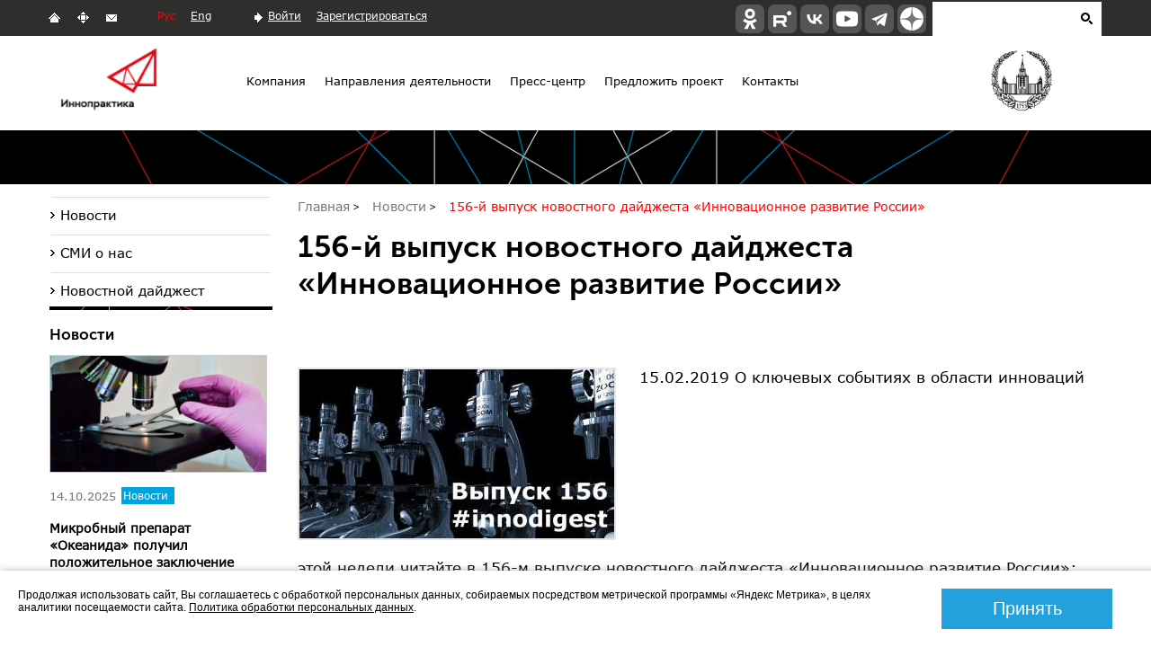

--- FILE ---
content_type: text/html; charset=UTF-8
request_url: https://innopraktika.ru/news/989/
body_size: 32031
content:
<!DOCTYPE HTML>
<html>
    <head>
       <meta>
       <title>156-й выпуск новостного дайджеста «Инновационное развитие России»</title>
	   <script type="text/javascript" src="/_/fancyBox/lib/jquery-1.10.1.min.js"></script>
	   <link rel="shortcut icon" href="/favicon.ico?1" type="image/x-icon" />
	   <meta name="viewport" content="width=device-width, initial-scale=1.0">
		<link rel="apple-touch-icon" sizes="57x57" href="/_/i/icons/apple-touch-icon-114.png" />
		<link rel="apple-touch-icon" sizes="114x114" href="/_/i/icons/apple-touch-icon-114.png" />
		<link rel="apple-touch-icon" sizes="72x72" href="/_/i/icons/apple-touch-icon-144.png" />
		<link rel="apple-touch-icon" sizes="144x144" href="/_/i/icons/apple-touch-icon-144.png" />
      <!--[if lt IE 9]><script src="/_/js/html5shiv-3.7.min.js"></script><![endif]-->
        <link rel="stylesheet" type="text/css" href="/_/css/styles.css?71">
		<link rel="stylesheet" type="text/css" href="/_/css/icons.css?1">
<!-- Add jQuery library -->
		<script type="text/javascript" src="/_/js/jquery-1.7.2.js"></script>
       <link href='https://fonts.googleapis.com/css?family=PT+Sans:400,700&amp;subset=latin,cyrillic-ext,cyrillic,latin-ext' rel='stylesheet' type='text/css'>
       <link rel="stylesheet" type="text/css" href="/_/css/content.css?11">
	   <meta name="cmsmagazine" content="9c6bb4ac954ddb14affb4880fae3d7f9" />
       <script type="text/javascript">var switchTo5x=true;</script>
<!--	   <script type="text/javascript" src="/_/js/buttons.js_"></script>-->
    <!--   <script type="text/javascript" src="https://w.sharethis.com/button/buttons.js"></script>-->
       <!--script type="text/javascript">stLight.options({publisher: "3de296cb-417a-406e-9c7a-b434668df888", doNotHash: false, doNotCopy: false, hashAddressBar: false});</script-->
	<script type="text/javascript" src="/_/js/jquery.cookie.js"></script>
	<!--script src="https://www.youtube.com/iframe_api"></script-->
<script type="text/javascript" src="/_/fancyBox/source/jquery.fancybox.js?v=2.1.5"></script>
	<link rel="stylesheet" type="text/css" href="/_/fancyBox/source/jquery.fancybox.css?v=2.1.5" media="screen" />
       <script type="text/javascript" src="/_/js/jquery.my.js?8"></script>
       <!--[if IE 8 ]> 
            <link rel="stylesheet" type="text/css" href="/_/css/site_ie8.css">
            <![endif]-->
        <!--[if lt IE 8]>
            <link rel="stylesheet" href="/_/css/old-ie.css" media="screen,projection" />
            <script src="/_/js/old-ie.js"></script>
            <![endif]-->

			



<!-- Add fancyBox -->

<script type="text/javascript">
	$(document).ready(function() {
		$(".fancybox").fancybox();
	});
 $(document).ready(function() {
	 
function onPlayerReady(event) {
    event.target.playVideo();
}
function onPlayerStateChange(event) {
    // Go to the next video after the current one is finished playing
    if (event.data === 0) {
        $.fancybox.next();
    }
}	 
        $(".fancybox-video")
            .fancybox({
				openEffect  : 'none',
                closeEffect : 'none',
                nextEffect  : 'none',
                prevEffect  : 'none',
                padding     : 0,
                margin      : 50,
                beforeShow  : function() {
                    // Find the iframe ID
                    var id = $.fancybox.inner.find('iframe').attr('id');
                    
                    // Create video player object and add event listeners
                    var player = new YT.Player(id, {
                        events: {
                            'onReady': onPlayerReady,
                            'onStateChange': onPlayerStateChange
                        }
                    });
                }
            });
    });
	
	</script>				
			
        

  
        
  		<meta http-equiv="Content-Type" content="text/html; charset=UTF-8" />
<meta name="robots" content="index, follow" />
<meta name="keywords" content="О ключевых событиях в области инноваций этой недели читайте в 156-м выпуске новостного дайджеста «Инновационное развитие России»: Правительство РФ выделило 21 университету 9,9 млрд руб. в качестве субсидий на повышение конкурентоспособности на международной арене, «Башнефть» запустила высокотехнологичную газокомпрессорную станцию.
" />
<meta name="description" content="О ключевых событиях в области инноваций этой недели читайте в 156-м выпуске новостного дайджеста «Инновационное развитие России»: Правительство РФ выделило 21 университету 9,9 млрд руб. в качестве субсидий на повышение конкурентоспособности на международной арене, «Башнефть» запустила высокотехнологичную газокомпрессорную станцию.
" />
<link href="/bitrix/cache/css/s1/default/page_35dacaa1f43e46a8e1c1b242486c1cd7/page_35dacaa1f43e46a8e1c1b242486c1cd7_v1.css?1763303599397" type="text/css"  rel="stylesheet" />
<link href="/bitrix/cache/css/s1/default/template_374c7efaa948abd564a2e1304cbc7e94/template_374c7efaa948abd564a2e1304cbc7e94_v1.css?17633035994397" type="text/css"  data-template-style="true" rel="stylesheet" />
<script>if(!window.BX)window.BX={};if(!window.BX.message)window.BX.message=function(mess){if(typeof mess==='object'){for(let i in mess) {BX.message[i]=mess[i];} return true;}};</script>
<script>(window.BX||top.BX).message({"JS_CORE_LOADING":"Загрузка...","JS_CORE_NO_DATA":"- Нет данных -","JS_CORE_WINDOW_CLOSE":"Закрыть","JS_CORE_WINDOW_EXPAND":"Развернуть","JS_CORE_WINDOW_NARROW":"Свернуть в окно","JS_CORE_WINDOW_SAVE":"Сохранить","JS_CORE_WINDOW_CANCEL":"Отменить","JS_CORE_WINDOW_CONTINUE":"Продолжить","JS_CORE_H":"ч","JS_CORE_M":"м","JS_CORE_S":"с","JSADM_AI_HIDE_EXTRA":"Скрыть лишние","JSADM_AI_ALL_NOTIF":"Показать все","JSADM_AUTH_REQ":"Требуется авторизация!","JS_CORE_WINDOW_AUTH":"Войти","JS_CORE_IMAGE_FULL":"Полный размер"});</script>

<script src="/bitrix/js/main/core/core.min.js?1754651907229643"></script>

<script>BX.Runtime.registerExtension({"name":"main.core","namespace":"BX","loaded":true});</script>
<script>BX.setJSList(["\/bitrix\/js\/main\/core\/core_ajax.js","\/bitrix\/js\/main\/core\/core_promise.js","\/bitrix\/js\/main\/polyfill\/promise\/js\/promise.js","\/bitrix\/js\/main\/loadext\/loadext.js","\/bitrix\/js\/main\/loadext\/extension.js","\/bitrix\/js\/main\/polyfill\/promise\/js\/promise.js","\/bitrix\/js\/main\/polyfill\/find\/js\/find.js","\/bitrix\/js\/main\/polyfill\/includes\/js\/includes.js","\/bitrix\/js\/main\/polyfill\/matches\/js\/matches.js","\/bitrix\/js\/ui\/polyfill\/closest\/js\/closest.js","\/bitrix\/js\/main\/polyfill\/fill\/main.polyfill.fill.js","\/bitrix\/js\/main\/polyfill\/find\/js\/find.js","\/bitrix\/js\/main\/polyfill\/matches\/js\/matches.js","\/bitrix\/js\/main\/polyfill\/core\/dist\/polyfill.bundle.js","\/bitrix\/js\/main\/core\/core.js","\/bitrix\/js\/main\/polyfill\/intersectionobserver\/js\/intersectionobserver.js","\/bitrix\/js\/main\/lazyload\/dist\/lazyload.bundle.js","\/bitrix\/js\/main\/polyfill\/core\/dist\/polyfill.bundle.js","\/bitrix\/js\/main\/parambag\/dist\/parambag.bundle.js"]);
</script>
<script>BX.Runtime.registerExtension({"name":"ui.dexie","namespace":"BX.DexieExport","loaded":true});</script>
<script>BX.Runtime.registerExtension({"name":"ls","namespace":"window","loaded":true});</script>
<script>BX.Runtime.registerExtension({"name":"fx","namespace":"window","loaded":true});</script>
<script>BX.Runtime.registerExtension({"name":"fc","namespace":"window","loaded":true});</script>
<script>(window.BX||top.BX).message({"LANGUAGE_ID":"ru","FORMAT_DATE":"DD.MM.YYYY","FORMAT_DATETIME":"DD.MM.YYYY HH:MI:SS","COOKIE_PREFIX":"BITRIX_SM","SERVER_TZ_OFFSET":"10800","UTF_MODE":"Y","SITE_ID":"s1","SITE_DIR":"\/","USER_ID":"","SERVER_TIME":1763566438,"USER_TZ_OFFSET":0,"USER_TZ_AUTO":"Y","bitrix_sessid":"b5ca75d5274f14bffd9669ff5fde819a"});</script>


<script src="/bitrix/js/ui/dexie/dist/dexie.bundle.min.js?1751017364102530"></script>
<script src="/bitrix/js/main/core/core_ls.min.js?17364959982683"></script>
<script src="/bitrix/js/main/core/core_fx.min.js?14951021439768"></script>
<script src="/bitrix/js/main/core/core_frame_cache.min.js?175101736710481"></script>
<script>BX.setCSSList(["\/bitrix\/templates\/default\/components\/bitrix\/news\/news\/bitrix\/news.detail\/.default\/style.css","\/bitrix\/templates\/.default\/components\/bitrix\/news.list\/logotipy_v_shapke\/style.css","\/bitrix\/templates\/.default\/components\/bitrix\/breadcrumb\/crumbs\/style.css","\/bitrix\/templates\/.default\/components\/bitrix\/menu\/left_2lvl\/style.css","\/bitrix\/templates\/.default\/components\/bitrix\/menu\/left\/style.css","\/bitrix\/templates\/default\/components\/bitrix\/news.list\/news\/style.css","\/bitrix\/templates\/default\/components\/bitrix\/news.list\/news_digest\/style.css","\/bitrix\/templates\/default\/components\/bitrix\/news.list\/events\/style.css"]);</script>
<met a property="og:title" content="156-й выпуск новостного дайджеста «Инновационное развитие России»" />
<met a property="og:description" content="О ключевых событиях в области инноваций этой недели читайте в 156-м выпуске новостного дайджеста «Инновационное развитие России»: Правительство РФ выделило 21 университету 9,9 млрд руб. в качестве субсидий на повышение конкурентоспособности на международной арене, «Башнефть» запустила высокотехнологичную газокомпрессорную станцию.
" />
<met a property="og:image" content="https://innopraktika.ru/upload/iblock/bf9/N156_800x430.jpg" />



<script src="/bitrix/templates/.default/components/bitrix/menu/top_menu/script.js?1594402119543"></script>
<script src="/bitrix/templates/.default/components/bitrix/menu/bottom_menu/script.js?1594402119543"></script>

      
 	</head>	
   <body>
   


   
	<div id="panel"></div>   
      <header>
        <section class="top">
          <div class="align_center">		
			<div class="open-search"></div>		  
             <ul class="c001">
               <li>
                 <a class="" href="/"></a>
               </li>
               <li>
                 <a class="" href="/map/"></a>
               </li>
               <li>
                 <a class="" href="/contacts/"></a>
               </li>
             </ul>
             <ul class="language">
               <li><a class="active" href="/">Рус</a></li>
               <li><a href="/en/">Eng</a></li>
             </ul>
			 <ul class="registration">
   	<li><a href="/auth/">Войти</a></li>	
	<li><a href="/auth/?register=yes">Зарегистрироваться</a></li>
      
 </ul>
  			 
       
				
<form  class="c002" action="/search/">
	<input type="text" name="q" value="" id = "search" />	<input name="s" type="submit" value="" />
</form>
         
       
             <div class="icon">
               <ul>
				<!--<li class="fb"><a href="https://www.facebook.com/pages/Innopraktika/278918148950831"></a></li>
<li class="vk"><a href="http://vk.com/company_innopraktika"></a></li>
<li class="tw"><a href="https://twitter.com/Innopraktika"></a></li>
<li class="you"><a href="http://www.youtube.com/channel/UCEJiOgCvXkalDOspNZTB6XQ"></a></li>-->

<a href="https://ok.ru/group/70000034122820" target="_blank"><span class="icons">
		<span class="ok">
		</span>
	</span></a>
<a href="https://rutube.ru/channel/25104682/" target="_blank"><span class="icons">
		<span class="rutube">
		</span>
	</span></a>

<a href="http://vk.com/company_innopraktika" target="_blank"><span class="icons">
		<span class="vk">
		</span>
	</span></a>
	
<a href="http://www.youtube.com/channel/UCEJiOgCvXkalDOspNZTB6XQ" target="_blank"><span class="icons">
		<span class="youtube">
		</span>
	</span></a>

<a href="https://t.me/innopraktika" target="_blank"><span class="icons">
		<span class="telegram">
		</span>
	</span></a>  

<a href="https://zen.yandex.ru/id/5b489330ebf84e00aa1ffaa1" target="_blank">
	<span class="icons">
		<span class="zen">
		</span>
	</span>
</a>  
               </ul>
             </div>
          </div> 
        </section>

		
         <div class="white-header">
            <div class="white-header-container">
<!-- логотипы в шапке и меню -->

	
	<span class="logo" style="background-image: url('/upload/resize_img/logo_head/left/upload/iblock/ffe/log4.png') !important;">
<!--	<span class="logo" style="background-image: url('/_/i/logo.svg') !important;">-->
	
	<a href="/">
	</a></span>


<div class="container_menu">
<ul class="menu">


	
	
					<li><a href="/company/" class="">Компания</a>
				<ul>
		
	
	

	
	
		
							<li><a href="/company/etapy-razvitiya-kompanii/">Этапы развития</a></li>
			
		
	
	

	
	
		
							<li><a href="/company/mission/">Миссия и философия</a></li>
			
		
	
	

	
	
		
							<li><a href="/company/structure/">Структура компании</a></li>
			
		
	
	

	
	
		
							<li><a href="/company/success_stories/">Истории успеха</a></li>
			
		
	
	

	
	
		
							<li><a href="/company/popechitelskiy-sovet/">Попечительский совет</a></li>
			
		
	
	

	
	
		
							<li><a href="/company/purchase/">Закупки</a></li>
			
		
	
	

	
	
		
							<li><a href="/company/rabota-v-kompanii/">Работа в компании</a></li>
			
		
	
	

	
	
		
							<li><a href="/company/partners/">Партнеры</a></li>
			
		
	
	

	
	
		
							<li><a href="/company/finansovaya-otchetnost/">Финансовая отчетность</a></li>
			
		
	
	

	
	
		
							<li><a href="/company/organizacii-uchrezhdennye-innopraktikoj/">Организации экосистемы «Иннопрактики»</a></li>
			
		
	
	

			</ul></li>	
	
					<li><a href="/napravleniya-deyatelnosti/" class="">Направления деятельности</a>
				<ul>
		
	
	

	
	
		
							<li><a href="/napravleniya-deyatelnosti/realizaciya-proektov-niokr-opr-tekh-brokeridzh/">Реализация проектов НИОКР, ОПР. Технологический брокеридж</a></li>
			
		
	
	

	
	
		
							<li><a href="/napravleniya-deyatelnosti/razvitie-agro-i-biotekhnologij">Развитие агро- и биотехнологий </a></li>
			
		
	
	

	
	
		
							<li><a href="/napravleniya-deyatelnosti/sodejstvie-razvitiyu-vysokih-tekhnologij">Содействие развитию высоких технологий</a></li>
			
		
	
	

	
	
		
							<li><a href="/napravleniya-deyatelnosti/patenting/">Управление интеллектуальной собственностью</a></li>
			
		
	
	

	
	
		
							<li><a href="/napravleniya-deyatelnosti/konsaltingovye-uslugi/">Реализация проектов по научно-технологическому консалтингу</a></li>
			
		
	
	

	
	
		
							<li><a href="/napravleniya-deyatelnosti/cifrovye-proekty-v-sferah-obrazovaniya-i-sporta/">Стратегический консалтинг и реализация цифровых проектов в сфере образования и спорта</a></li>
			
		
	
	

	
	
		
							<li><a href="/napravleniya-deyatelnosti/realizatsiya-proektov-importooperezheniya-v-promyshlennosti">Реализация проектов импортоопережения в промышленности</a></li>
			
		
	
	

	
	
		
							<li><a href="/napravleniya-deyatelnosti/sodeystvie-razvitiyu-transfera-tekhnologiy/">Содействие развитию трансфера технологий </a></li>
			
		
	
	

	
	
		
							<li><a href="/napravleniya-deyatelnosti/programmy-razvitiya-chelovecheskogo-kapitala/">Реализация программ развития человеческого капитала</a></li>
			
		
	
	

	
	
		
							<li><a href="/napravleniya-deyatelnosti/proekty-razvitiya/">Поддержка проектов развития</a></li>
			
		
	
	

			</ul></li>	
	
					<li id="mnu-press"><a href="/press_center/" class="">Пресс-центр</a>
				<ul>
		
	
	

	
	
		
							<li><a href="/news/">Новости</a></li>
			
		
	
	

	
	
		
							<li><a href="/smi-o-nas/">СМИ о нас</a></li>
			
		
	
	

	
	
		
							<li><a href="/news/innodigest/">Новостной дайджест</a></li>
			
		
	
	

			</ul></li>	
	
					<li id="mnu-project"><a href="/propose_a_project/" class="">Предложить проект</a>
				<ul>
		
	
	

	
	
		
							<li><a href="/propose_a_project/project_niokr/">Проекты НИР/ОКР/ОТР</a></li>
			
		
	
	

	
	
		
							<li><a href="/propose_a_project/proekty-razvitiya/">Проекты развития</a></li>
			
		
	
	

	
	
		
							<li><a href="/otbor/">Образовательные проекты</a></li>
			
		
	
	

			</ul></li>	
	
		
							<li><a href="/contacts/" class="">Контакты</a></li>
			
		
	
	


</ul>
</div>



	

	<span class="msu" style="background-image: url('/_/i/logo-msu.png')'); ">
	<a href="/">
	МГУ</a></span>

<!-- /логотипы в шапке и меню -->			
    </div>
    </div>
	
	<div class="builder_img_2">
        <div class="builder builder_img">
            <img src="/_/i/x.gif" alt>
        </div>
    </div>
      </header>
      <main>
        <div class="page page2">	
		   
           <section class="content">
			<ul class="crumbs"  ><li id="breadcrumb-0" itemref="breadcrumb-1"  itemscope="" itemtype="http://data-vocabulary.org/Breadcrumb" >
<a itemprop="url"  href="/" title="Главная"><span itemprop="title" >Главная</span></a>
		
		</li><li id="breadcrumb-1" itemref="breadcrumb-2"  itemprop="child"  itemscope="" itemtype="http://data-vocabulary.org/Breadcrumb" >
<a itemprop="url"  href="/news/" title="Новости"><span itemprop="title" >Новости</span></a>
		
		</li><li id="breadcrumb-2" itemprop="child" itemscope="" itemtype="http://data-vocabulary.org/Breadcrumb" ><span itemprop="title" >156-й выпуск новостного дайджеста «Инновационное развитие России»</span> 
		<link href="/news/989/" itemprop="url">
 </li></ul>
              <h1>156-й выпуск новостного дайджеста «Инновационное развитие России»</h1>			  
			     
<br>
<p>
</p>
<div class="news-detail">
					<img
			class="detail_picture"
			border="0"
			src="/upload/resize/news/detail/upload/iblock/bf9/N156_800x430.jpg"
			title="156-й выпуск новостного дайджеста «Инновационное развитие России»"
			/>
				<span class="news-date-time">15.02.2019</span>
						О ключевых событиях в области инноваций этой недели читайте в <a href="https://innopraktika.ru/upload/Digest_14.02.2019.pdf" target="_blank">156-м выпуске новостного дайджеста «Инновационное развитие России»</a>:<br>
<ul>
	<li>Правительство РФ выделило 21 университету 9,9 млрд руб. в качестве субсидий на повышение конкурентоспособности на международной арене,</li>
	<li>Яндекс запускает сервис онлайн-образования для IT-специалистов,</li>
	<li>«Башнефть» запустила высокотехнологичную газокомпрессорную станцию,</li>
	<li>в Калининграде в рамках проекта «Стань чемпионом» начали проверять спортивные навыки детей по разработанной в Сколково программе.</li>
</ul>
<p>
 <a href="/news/innodigest/">Другие выпуски дайджеста</a>
</p>		<div style="clear:both"></div>
	<br />
	<script type="text/javascript">(function() {
  if (window.pluso)if (typeof window.pluso.start == "function") return;
  if (window.ifpluso==undefined) { window.ifpluso = 1;
    var d = document, s = d.createElement('script'), g = 'getElementsByTagName';
    s.type = 'text/javascript'; s.charset='UTF-8'; s.async = true;
    s.src = ('https:' == window.location.protocol ? 'https' : 'http')  + '://share.pluso.ru/pluso-like.js';
    var h=d[g]('body')[0];
    h.appendChild(s);
  }})();</script>
<div class="pluso" data-background="#ebebeb" data-options="medium,square,line,horizontal,counter,theme=04" data-services="linkedin,vkontakte,odnoklassniki,facebook,twitter,moimir,email,print"></div>
</div><p><a href="/news/">Возврат к списку</a></p>
﻿
		</section>
<aside class="">
       
      
		
<ul class="menu_aside c008">

		<li><a href="/news/">Новости</a></li><li><a href="/smi-o-nas/">СМИ о нас</a></li><li><a href="/news/innodigest/">Новостной дайджест</a></li>	</ul>
	



      
		
<ul class="menu_aside c008">

			</ul>
	

  
              <img class="border_ul" src="/_/i/ul_border.png" alt="">
				<div class="news hide-1024">
                    <div>			  
              <p class="head_block">Новости</p>
        		<div class="news_cell c009">
		<figure>
			<img src="/upload/resize/news_n/upload/iblock/aae/4uav9of6vodoniobrp6rg1305h5rgpsp/3_1.png" alt=""> 
		</figure>
		<p>
			<time datetime="2009-11-13">
				14.10.2025			</time>
							<span class="news1">Новости</span>
					</p>
		<article>
			<h3><a href="/news/3167/">Микробный препарат «Океанида» получил положительное заключение государственной экологической экспертизы</a></h3>
			<p>Микробный препарат «Океанида» – экологическая разработка НК «Роснефть», получил положительное заключение государственной экологической экспертизы. Создание биопрепарата - результат длительных научных исследований. Проект реализуется в рамках сотрудничества Арктического Научного Центра «Роснефти» и компании «Иннопрактика» на базе биологического факультета МГУ.</p>
		</article>
	</div>
<img class="border_ul" src="/_/i/ul_border.png" alt="">

              <p class="head_block">Новостной дайджест</p>
        		<div class="news_cell c009">
		<figure>
			<img src="/upload/resize/news_n/upload/iblock/0d4/egu3av3dz9bzxtfi7uqpd6iwq17ay8uf/489_big.png" alt=""> 
		</figure>
		<p>
			<time datetime="2009-11-13">
				14.11.2025			</time>

		</p>
		<article>
			<h3><a href="/news/innodigest/3173/">Выпуск #489 06-13.11.2025 г.</a></h3>
			<p><p>Утверждены правила реализации нацпроектов по обеспечению технологического лидерства, в России разработан ГОСТ по устойчивому цифровому развитию, эксперимент по расширению доступности СПО будет продлен до 2029 года.</p>
</p>
		</article>
	</div>
<!--
              <p class="head_block">Ближайшие мероприятия</p>
        
		<div class="news_cell event">
		<figure>
			<img src="/upload/resize/left_col/upload/iblock/3b1/Eureka_small.png" alt=""> 
		</figure>
		<p class="place">
			<span>01.10.2019</span><br>
			<span>г. Москва</span>
		</p>
		<article>
			<h3><a href="/events/1087/">1 октября стартует конкурс ﻿«Эврика! Идея» 2019 года</a></h3>
			<p><p>«Российский фонд фундаментальных исследований» (РФФИ) и «Иннопрактика» объявляют о проведении конкурса «Эврика! Идея» на лучшие проекты, выполняемые молодыми учеными.</p></p>
		</article>
	</div>
      
		
-->
</div>
</div>
              <!--<div class="banner2 c010">
                 <img src="/_/i/banner/ban2.jpg" alt="">
              </div>-->
			  <br />
		<!--div class="banner3 c010">
 <a target="_blank" href="https://scienceplusbusiness.ru/"> <img alt="IX Конгресс «Инновационная практика: наука плюс бизнес»" src="/upload/medialibrary/104/300х100.png" title="IX Конгресс «Инновационная практика: наука плюс бизнес»"></a>
</div-->
				  
           

           </aside>
		<div class="icon3">
			<!--<span class='st_vkontakte_large' displayText='Vkontakte'></span>
<span class='st_facebook_large' displayText='Facebook'></span>
<span class='st_odnoklassniki_large' displayText='Odnoklassniki'></span>
<span class='st_email_large' displayText='Email'></span>
<span class='st_twitter_large' displayText='Tweet'></span>
<span class='st_googleplus_large' displayText='Google +'></span>-->  		
		</div>		   
	</div> 	  
</main> 
       <footer>
        <div class="in_footer">
			
<ul class="menu">


	
	
		
							<li><a href="/company/" class="">Компания</a></li>
			
		
	
	

	
	
		
							<li><a href="/napravleniya-deyatelnosti/" class="">Направления деятельности</a></li>
			
		
	
	

	
	
		
							<li><a href="/press_center/" class="">Пресс-центр</a></li>
			
		
	
	

	
	
		
							<li><a href="/propose_a_project/" class="">Предложить проект</a></li>
			
		
	
	

	
	
		
							<li><a href="/contacts/" class="">Контакты</a></li>
			
		
	
	


</ul>
<div class="menu-clear-left"></div>
			
           <div class="right_group">
             <ul class="language">
               <li><a class="active" href="/">Рус</a></li>
               <li><a href="/en/">Eng</a></li>
             </ul>
             <ul class="c001">
               <li>
                 <a class="" href="/"></a>
               </li>
               <li>
                 <a class="" href="/map/"></a>
               </li>
               <li>
                 <a class="" href="/contacts/"></a>
               </li>
             </ul>
			 <div class="icon">	              
				<ul>			
				<!--<li class="fb"><a href="https://www.facebook.com/pages/Innopraktika/278918148950831"></a></li>
<li class="vk"><a href="http://vk.com/company_innopraktika"></a></li>
<li class="tw"><a href="https://twitter.com/Innopraktika"></a></li>
<li class="you"><a href="http://www.youtube.com/channel/UCEJiOgCvXkalDOspNZTB6XQ"></a></li>-->

<a href="https://ok.ru/group/70000034122820" target="_blank"><span class="icons">
		<span class="ok">
		</span>
	</span></a>
<a href="https://rutube.ru/channel/25104682/" target="_blank"><span class="icons">
		<span class="rutube">
		</span>
	</span></a>

<a href="http://vk.com/company_innopraktika" target="_blank"><span class="icons">
		<span class="vk">
		</span>
	</span></a>
	
<a href="http://www.youtube.com/channel/UCEJiOgCvXkalDOspNZTB6XQ" target="_blank"><span class="icons">
		<span class="youtube">
		</span>
	</span></a>

<a href="https://t.me/innopraktika" target="_blank"><span class="icons">
		<span class="telegram">
		</span>
	</span></a>  

<a href="https://zen.yandex.ru/id/5b489330ebf84e00aa1ffaa1" target="_blank">
	<span class="icons">
		<span class="zen">
		</span>
	</span>
</a>        
               </ul>
             </div>
        </div>
		<p class="elcos">
© 2014 - 2025 Иннопрактика<br> <a href="https://innopraktika.ru/company/legal/" target="_blank">Политика по обработке и защите персональных данных</a>
 <br> Создание сайта — <a href="http://elcos-design.ru/" target="_blank">Элкос-Дизайн</a> 
</p>

<div class="cookie-warning show" style="display: none;">
<div class="ltab" style="font-size: 1em;">
Продолжая использовать сайт, Вы соглашаетесь с обработкой персональных данных, собираемых посредством метрической программы «Яндекс Метрика», в целях аналитики посещаемости сайта. <a href="https://innopraktika.ru/agreement.php" target=_blank>Политика обработки персональных данных</a>.
<!--
﻿Сайт использует файлы cookie. Они позволяют узнавать вас и получать информацию о вашем пользовательском опыте. Это нужно, чтобы улучшать сайт. Посещая страницы сайта, вы позволяете нам предоставлять их сторонним партнерам. 
Сайт использует информацию, содержащуюся в файлах Cookie только в указанных выше целях, после чего собранные данные будут храниться на Вашем устройстве в течение периода, который зависит от типа файлов Cookie, но не превышает срока, необходимого для достижения их цели, после чего они будут автоматически удалены из Вашей системы.
Если согласны, продолжайте пользоваться сайтом. Если нет – установите специальные настройки в браузере или обратитесь в техподдержку. Если после одобрения Вы захотите изменить свое решение, это можно сделать, удалив файлы Cookie, хранящиеся в Вашем браузере.
-->
</div>

<div class="rtab">
<span class="cookie-warning-close" title="Принять соглашение">Принять</span>
</div>
</div>
<!------------------------------------------------------------------------------------------------------------------------------------------------------------------------------------>
		﻿
<!-- Yandex.Metrika counter -->
<script type="text/javascript" >
   (function(m,e,t,r,i,k,a){m[i]=m[i]||function(){(m[i].a=m[i].a||[]).push(arguments)};
   m[i].l=1*new Date();k=e.createElement(t),a=e.getElementsByTagName(t)[0],k.async=1,k.src=r,a.parentNode.insertBefore(k,a)})
   (window, document, "script", "https://mc.yandex.ru/metrika/tag.js", "ym");

   ym(27005709, "init", {
        clickmap:true,
        trackLinks:true,
        accurateTrackBounce:true,
        webvisor:true
   });
</script>
<noscript><div><img src="https://mc.yandex.ru/watch/27005709" style="position:absolute; left:-9999px;" alt="" /></div></noscript>
<!-- /Yandex.Metrika counter -->						  		  

         </div>
	 
       </footer> 
   </body>
 </html>

--- FILE ---
content_type: text/css
request_url: https://innopraktika.ru/_/css/styles.css?71
body_size: 77842
content:


@font-face {
  font-family: verdana;
  src: url('/_/font/verdana.eot');
  src: url('/_/font/verdana.eot?#iefix') format('embedded-opentype'), url('/_/font/verdana.woff') format('woff'), url('/_/font/verdana.ttf') format('truetype'), url('/_/font/verdana.svg#AftaserifRegular') format('svg');
  font-weight: normal;
  font-style: normal;
}
@font-face {
  font-family: 'Museo Sans Cyrl 700';
  font-style: normal;
  font-weight: normal;
  src: local('/_/font/Museo Sans Cyrl 700'), url('/_/font/MuseoSansCyrl_2.woff') format('woff');
}
@font-face {
  font-family: 'Conv_Museo-500';
  src: url('/_/font/Museo-500.eot');
  src: local('Museo'), url('/_/font/Museo-500.woff') format('woff'), url('/_/font/Museo-500.ttf') format('truetype'), url('/_/font/Museo-500.svg') format('svg');
  font-weight: normal;
  font-style: normal;
}
body {
  margin: 0;
  font-family: verdana;
  font-size: 16px;
}
h1 {
  font-family: 'Museo Sans Cyrl 700';
}
.builder.builder_img{
  background: url("/_/i/hor_line.png");
  background-position: center center;
  background-repeat: no-repeat;
  background-size: cover;
}
.top {
  background: #302e2d;
  height: 40px;
  width: 100%;
  font-size: 13px;
  min-width: 970px;
  overflow: hidden;
}
.top .align_center {
  display: block;
  min-width: 970px;
  max-width: 1200px;
  margin: 0 auto;
  position: relative;
  font-family: verdana;
  font-size: 12px;
}
.log{

}
.white-header .logo,
.white-header h3 {
  width: 167px;
  height: 80px;
  background: url(/_/i/log4.png);
  font-size: 0;
  position: relative;
  background-repeat: no-repeat;
  background-position: 0px 0px;
/*  background-position: -5px 0px;*/
  background-size: contain;
}
.top .align_center .logo.en,
.top .align_center.en h3 {
background: url("/_/i/logo_en.png") no-repeat scroll 0 0 rgba(0, 0, 0, 0);
}

.white-header .logo a,
.white-header h3 a {
  width: 135px;
/*  width: 123px;*/
  height: 80px;
  display: block;
}
.white-header .msu{
  width: 83px;
  height: 72px;
  background: url(/_/i/logo-msu.svg);
  background-position: center;
  font-size: 0;
  margin: 2px 48px 0px;
  position: absolute;
  /*z-index: 4;*/
  background-repeat: no-repeat;
  right: 15px;
  background-size: contain;
}
.white-header .msu a{
  display: block;
  width: 81px;
  height: 80px; 
}
.white-header{
    background-color: #ffffff;
    width: 100%;
    position: absolute;
    left: 0;
    z-index: 11;
    margin-top: 0px;
    padding: 8px 0px;
}
.white-header.fixed{
    position: fixed;
    margin-top: 0;
    top: 0;
}
.c001 {
  margin: 0;
  padding: 0;
  display: table-cell;
  padding-right: 30px;
  padding-top: 13px;
  vertical-align: middle;
}
.white-header-container{
    display: flex;
    align-items: center;
    width: calc(100% - 30px);
    max-width: 1170px;
    margin: 0 auto;
    padding: 0px 15px;
    position: relative;
}
.c001 li {
  display: inline-block;
}
.c001 li a {
  width: 10px;
  height: 10px;
  display: block;
  margin-left: 13px;
}
.c001 li:first-child a {
  width: 15px;
  height: 13px;
  display: block;
  content: "";
  background: url("/_/i/sprite.png");
  background-position: -82px -19px;
}
.c001 li:first-child a:hover {
  width: 15px;
  height: 13px;
  display: block;
  content: "";
  background: url("/_/i/sprite.png");
  background-position: -82px -7px;
}
.c001 li:first-child a.active {
  width: 15px;
  height: 13px;
  display: block;
  content: "";
  background: url("/_/i/sprite.png");
  background-position: -82px -7px;
}
.c001 li:first-child + li a {
  width: 15px;
  height: 13px;
  display: block;
  content: "";
  background: url("/_/i/sprite.png");
  background-position: -115px -9px;
}
.c001 li:first-child + li a:hover {
  width: 15px;
  height: 13px;
  display: block;
  content: "";
  background: url("/_/i/sprite.png");
  background-position: -115px -23px;
}
.c001 li:first-child + li a.active {
  width: 15px;
  height: 13px;
  display: block;
  content: "";
  background: url("/_/i/sprite.png");
  background-position: -115px -23px;
}
.c001 li:first-child + li + li a {
  width: 15px;
  height: 11px;
  display: block;
  content: "";
  background: url("/_/i/sprite.png");
  background-position: -133px -24px;
  margin-left: 13px;
  margin-top: -13px;
  position: relative;
}
.c001 li:first-child + li + li a:hover {
  width: 15px;
  height: 10px;
  display: block;
  content: "";
  background: url("/_/i/sprite.png");
  background-position: -133px -35px;
  margin-left: 13px;
  margin-top: -13px;
  position: relative;
}
.c001 li:first-child + li + li a.active {
  width: 15px;
  height: 10px;
  display: block;
  content: "";
  background: url("/_/i/sprite.png");
  background-position: -133px -35px;
  margin-left: 13px;
  margin-top: -13px;
  position: relative;
}
.language {
  margin: 0;
  padding: 0;
  display: table-cell;
  padding-right: 30px;
  padding-top: 10px;
}
.language li {
  display: inline-block;
  margin-left: 13px;
}
.language li a {
  color: white;
  display: block;
}
.language li a:hover {
  color: #ff0000;
  text-decoration: none;
}
.language li a.active {
  color: #ff0000;
  text-decoration: none;
}
.registration {
  margin: 0;
  padding: 0;
  display: table-cell;
  padding-right: 30px;
  padding-top: 10px;
}
.registration li {
  display: inline-block;
  margin-left: 13px;
}
.registration li a {
  color: white;
  display: block;
}
.registration li a:hover {
  color: #ff0000;
  text-decoration: none;
}
.registration li:first-child {
  padding-left: 20px;
}
.registration li:first-child a:before {
  display: block;
  content: "";
  background: url("/_/i/sprite.png");
  background-position: -100px -8px;
  width: 13px;
  height: 13px;
  position: absolute;
  margin: 3px 0px 0px -17px;
}
.registration li:first-child a:hover:before {
  display: block;
  content: "";
  background: url("/_/i/sprite.png");
  background-position: -100px -20px;
  width: 13px;
  height: 13px;
  position: absolute;
  margin: 3px 0px 0px -17px;
}
.registration li:first-child a.active:before {
  display: block;
  content: "";
  background: url("/_/i/sprite.png");
  background-position: -100px -20px;
  width: 13px;
  height: 13px;
  position: absolute;
  margin: 3px 0px 0px -17px;
}
form.c002 input:first-child {
    border: none;
    width: 150px;
    height: 30px;
    text-indent: 7px;
    color: #333;
    right: 15px;
    position: absolute;
    background: white;
    margin: -27px 0px 0px 0px;
    font-size: 16px;
    padding-right: 30px;
}
form.c002 input:first-child+input {
  background: url('/_/i/sprite.png');
  width: 30px;
  height: 30px;
  margin: 0px 3px 0px 0px;
  border: none;
  cursor: pointer;
  padding: 0;
  background-position: -129px 6px;
  position: absolute;
  right: 15px;
  top: 0;
}
.video {
  margin: 80px 0 80px 15px;
  text-align: center;
}
/*.menu{
  position: absolute;
  left: 220px;
  top: 71px;
}*/
.container_menu.static{
/* width: 100%;*/
text-align: right;
position: fixed;
/*top: -12px;
right: 50%;*/
top: 20px;
}
.container_menu.static .menu{
  position: relative;
}
.background_menu{
  width: 100%;
  height: 95px;
  position: fixed;
  background: white;
  left: 0;
  right: 0;

  z-index: 10;
  border-bottom: 2px solid black;
}
.container_menu{
   margin-left: 37px;
}
.menu a{
  padding-bottom: 11px; 
}
.menu {
}
.menu >li {
  display: inline-block;
  margin-left: 15px;
  padding-bottom: 0px;
}
.menu >li >a {
  text-decoration: none;
  font-size: 16px;
}
.menu >li >a:hover {
  color: #249cd8;
}
.menu >li:hover ul{
  display: block;
}
.menu >li:hover ul li{
  text-align: left;
}
.menu li a.active {
  color: #ff0000;
}
.menu li ul{
  z-index: 333;
  position: absolute;
  display: none;
  width: 206px;
  border-top: 5px solid #fe0002;
  background: #f3f3f3;
  margin-top: 10px;
}
.menu li ul li{
    padding: 7px 10px 6px 20px;
}
.menu li ul li a{
  text-decoration: none;
  font-size: 13px;
}
.menu li ul li a:hover{
  text-decoration: underline;
}
.icon {
  position: absolute;
  right: 210px;
  top: 5px;
}
.icon ul {
  margin: 0;
  padding: 0;
}
.icon ul li {
  display: inline-block;
}
.icon ul li a {
  width: 30px;
  display: block;
  height: 30px;
  margin-right: -2px;
  background: url("/_/i/sprite.png");
}
/*
.icon ul li:first-child a {
  background-position: -4px -50px;
}
.icon ul li:first-child + li a {
  background-position: -4px -81px;
}
.icon ul li:first-child + li + li a {
  background-position: -4px -19px;
}
.icon ul li:first-child + li + li + li a {
  background-position: -4px -143px;
}
*/
.icon ul li.fb a {
  background-position: -4px -50px;
}
.icon ul li.vk a {
  background-position: -4px -81px;
}
.icon ul li.tw a {
  background-position: -4px -19px;
}
.icon ul li.you a {
  background-position: -4px -143px;
}
.icon3 {
  right: 0;
  position: absolute;
}
.builder {
  display: block;
  margin-top: 105px;
  height: 490px;
  overflow: hidden;
}
.builder .start {
  background: url("/_/i/builder/C0.png");
  width: 100%;
  height: 490px;
  margin: 0 auto;
  background-repeat: no-repeat;
  background-position: center top;
  position: absolute;
  min-width: 970px;
}
.center_img_block{
  position: relative;
  width: 487px;
  height: 487px;
  margin-left: 50%;
  right: 245px;
}
.builder .center_img_block >img:first-child{
  position: absolute;
  top: 490px;
  right: 194px;
  opacity: 0;
}
.builder .center_img_block img:first-child +img{
  position: absolute;
  left: 0px;
   bottom: -95px;
  opacity: 0;
}
.builder .center_img_block img:first-child +img +img{
  position: absolute;
  left: 0px;
  bottom: -65px;
left: -298px;
opacity: 0;
}
.builder .center_img_block img:first-child +img +img +img{
  position: absolute;
  left: 0px;
  opacity: 0;
  bottom: 15px;
left: -525px;
}
.builder .center_img_block img:first-child +img +img +img +img{
  position: absolute;
  left: 0px;
  opacity: 0;
  bottom: 115px;
left: -525px;
}
.builder .center_img_block img:first-child +img +img +img +img +img{
  position: absolute;
  left: 0px;
 bottom: 490px;
left: -295px;
opacity: 0;
    width: 61px;
}
.builder .center_img_block img:first-child +img +img +img +img +img +img{
  position: absolute;
  left: 0px;
  opacity: 0;
  bottom: 482px;
 left: 67px;
 width: 53px;
}
.builder .center_img_block img:first-child +img +img +img +img +img +img +img{
  position: absolute;
  left: 0px;
bottom: 482px;
opacity: 0;
left: 212px;
}
.builder .center_img_block img:first-child +img +img +img +img +img +img +img +img{
  position: absolute;
  left: 0px;
  opacity: 0;
    bottom: 483px;
  left: 382px;
}
.builder .center_img_block img:first-child +img +img +img +img +img +img +img +img +img{
  position: absolute;
  left: 0px;
  bottom: 482px;
 left: 672px;
 opacity: 0;
}
.builder .center_img_block img:first-child +img +img +img +img +img +img +img +img +img +img{
  position: absolute;
  left: 0px;
  bottom: 214px;
left: 920px; 
opacity: 0;
}
.builder .center_img_block img:first-child +img +img +img +img +img +img +img +img +img +img +img{
  position: absolute;
  left: 0px;
 bottom: -138px;
left: 570px;
opacity: 0;
}
.step_5{
  opacity: 0;
  top: 28px;
right: -162px;
  position: absolute;
}
.slogon{
  opacity: 0;
  font-family: 'Museo Sans Cyrl 700';
  font-size: 44px;
  color: white;
  display: block;
  top: 360px;
  left: -53px;
  position: absolute;
  width: 670px;
}
.builder_img {
  height: 60px;
}
.builder_img img {
  height: 60px;
}
.for.company{
  min-width: 50%;
max-width: 100%;
margin-top: 35px;
}
.about_company{
  max-width: 260px;
}
.company .c003:first-child + .c003 + .c003 {
  padding-right: 0px !important;
}
.company .c003:first-child {
  padding-left: 0px !important;
}
.for.company .c003{
  max-width: 265px;
  min-width: 200px;
}
.for.company .c003 a b{
   color: white;

 }
.for.company .c003 a img{
  border: none;
}
.for {
  display: block;
  min-width: 970px;
  max-width: 1200px;
  margin: 0 auto;
  position: relative;
  margin-top: 90px;
  margin-bottom: 60px;
}
.for .c003 {
  display: table-cell;
  max-width: 380px;
  min-width: 100px;
  vertical-align: top;
  overflow:  visible;
  width: 27%;
}
.for .c003 p {
  font-size: 13px;
}
.for .c003 a {
  display: block;
  text-decoration: none;
  overflow:  visible;
  padding-right: 20px;
}
.for .c003 a figure {
  max-width: 100%;
  min-width: 50%;
  display: block;
  margin: 0;
  padding: 0;
  overflow:  visible;
}
.for .c003 a figure img {
  max-width: 100%;
  min-width: 50%;
}
.for .c003 a b {
  position: relative;
font-size: 20px;
margin: 13px -3px -39px 16px;
font-family: 'Museo Sans Cyrl 700';
display: block;
/*position: absolute;*/
}
.for .c003 a p {
  vertical-align: bottom;
  display: block;
  width: 100%;
}
.for .c003 a:hover b {
/*  color: white;*/
}
.for.company a b{
  position: absolute;
  margin: 25px -3px -39px 16px;
}
.for .c003:first-child {
  padding-left: 15px;
}
.for .c003:first-child + .c003 + .c003 {
/*  padding-right: 15px;*/
}
.c004.advantage h2{
  color: black;
  padding: 25px 0px 0px 20px;
}
.c004.c011 .c005.element_2{
  margin: 0 auto;
  max-width: 59%;
}
.c004.advantage .c005:before {
  display: none;
}
.c004.advantage .c005:after {
  display: none;
}
.c004.advantage .c005{
  display: table;
  min-width: 100%;
  max-width: 100%;
  padding: 0;
}
.advantage .c005.c005_1{
display: table-cell;
}
.c005_1 .c006 a {
  display: table-cell !important; 
  width: 30%;
  vertical-align: middle;
}
.c005_1 .c006 a figure img{
    width: 100%;
}
.c005_1 .c006 a figure{
  max-width: 100%;
  min-width: 50%;
  margin-left: 0px;
}
.c005_1 .c006 .c006_1 {
  display: table-cell;
  width: 70%;
  vertical-align: middle;
  text-align: left;
}
.c005_1 .c006 .c006_1 p:first-child{
  font-size: 17px;
  margin-bottom: 5px;
  margin-top: 0px;
}
.c005_1 .c006 .c006_1 p:first-child +p{
  margin-top: 10px;
}
.c005_1 .c006 {
  width: 50%;
  padding-left: 20px;
  padding-right: 0px;
}
.c004 {
  min-height: 385px;
  width: 100%;
  background: #d2d9dd;
  margin-bottom: 70px;
}
.c004 .c005 {
  display: block;
  min-width: 945px;
  max-width: 1200px;
  margin: 0 auto;
  position: relative;
  min-height: 385px;
  padding: 0px 15px;
}
.c004 .c005:before {
  width: 270px;
  height: 77px;
  content: "";
  background: url("/_/i/sprite.png");
  margin-top: -77px;
  position: absolute;
  background-position: -175px 10px;
  left: 0;
}
.c004 .c005:after {
  width: 270px;
  height: 77px;
  content: "";
  background: url("/_/i/sprite.png");
  position: absolute;
  background-position: -175px -69px;
  right: 0;
  bottom: -74px;
}
.c004 .c005 .c006 {
  display: table-cell;
  max-width: 380px;
  min-width: 300px;
  padding-right: 20px;
  text-align: center;
  font-size: 13px;
}
.c004 .c005 .c006 a {
  display: block;
  text-decoration: none;
}
.c004 .c005 .c006 a b {
  font-family: 'Museo Sans Cyrl 700';
  font-size: 22px;
}
.c004 .c005 .c006 a:hover {
  color: #ff0000;
}
.c004 .c005 .c006 a figure {
  background-repeat: no-repeat !important;
  max-height: 150px !important;
  min-height: 120px !important;
  margin-top: 45px;
  display: block;
}
.c004 .c005 .c006 a figure img {
  border: none;
}
.c004 .c005 .c006 p {
  margin-top: 20px;
}
.c011 {
  margin-top: 90px;
  min-height: 275px;
}
.c011 .c005 {
  max-width: 100%;
  min-height: 275px;
  min-width: 50%;
}
.c011 .c005:before {
  width: 273px;
  height: 74px;
  content: "";
  /*background: url("/_/i/sprite.png");*/
  margin-top: -74px;
  position: absolute;
  left: -3px;
  /*background-position: -174px -208px;*/
}
.c011 .c005:after {
  width: 133px;
  height: 39px;
  content: "";
  /*background: url("/_/i/sprite.png");*/
  position: absolute;
  /*background-position: -315px -283px;*/
  right: 0;
  bottom: -36px;
}
.builder_img_2{
  background: black;
}
.c011 .c005 .c006 {
  max-width: 240px;
  min-width: 140px;
  vertical-align: top;
}
.c011 .c005 .c006 a {
  color: black;
}
.c011 .c005 .c006 a:hover {
  color: #ff000b;
}
.c011 .c005 .c006 a figure {
  margin: 25px 0 0 0;
}
.c011 .c005 .c006.wide {
    max-width: 100%;
    text-align: center;
    max-width: 100%;
}
.banner1 {
  height: 105px;
  margin: 0 15px;
}
.banner1 img {
  width: 100%;
}
.banner2 img {
  width: 100%;
}
.banner3 img {
  width: 100%;
}
.c010 {
  margin-left: 15px;
}
.page {
  display: block;
  min-width: 945px;
  max-width: 1200px;
  margin: 0 auto;
  position: relative;
}
.page2{display: flex;flex-direction: row-reverse}
.page2 section {
  padding-left: 30px;
  padding-right: 0px;
}
.page2 aside {
  padding-left: 0px;
  padding-right: 0px;
}

.page2en {display: flex;flex-direction: row}

.menu2 {
  background: #d3d3d3;
  text-align: center;
  padding: 0px 0px;
  font-size: 16px;
  /*font-family: 'Conv_Museo-500';*/
  font-family: Verdana;
  float: right;
  margin-top: 50px;
/*	z-index: 10000;*/
	position: relative;  
	margin-left: 20px;
	z-index: 2;
}

div.videoitem {
    display: inline-block;
	width: 48%;
	max-width: 450px;
	vertical-align: top;
}

.content div.videoitem:nth-child(odd) {
    margin-right: 3%;
}

.inner-s-video a {
    position: relative;
    display: block;
}
.inner-s-video svg {
    margin-top: -25px;
}
.inner-s-video svg {
    position: absolute;
    top: 50%;
    height: 40px;
    margin-top: -20px;
    margin-left: -25px;
    left: 50%;
}

.inner-s-video .video-s-title {
    display: block;
	min-height: 40px;
}

.inner-s-video:hover svg path.ytp-large-play-button-bg {
    fill: #f00;
}


.content .inner-s-video H3 {
    font-size: 1em;
    margin-top: 0em;
    margin-bottom: .3em;
}

.content form[NAME="NIOKR"] {
	width: calc(100% - 200px );
	position: relative;
}
.menu2 li {
  margin: 8px 0px;
  display: block;
width: 167px;
  vertical-align: top;
  border-bottom: 1px solid #eee;
  padding: 5px 7px 10px
}
.menu2 li a {
  text-decoration: none;
}
.menu2 li a:hover {
  color: #ff0000;
}
.news {
  display: block;
  min-width: 945px;
  max-width: 1170px;
  margin: 0 auto;
  position: relative;
  margin-top: 60px;
  margin-bottom: 70px;
  padding: 0 15px;
}

.press_center .news {
  width: width: 78.4%;
  min-width: 800px;
  max-width: 920px;
}

.press_center .news .more_news b {
    font-size: 14px;
}

.press_center .news IMG {
    margin: 0;
  border: 0;
}

.press_center .news_cell.four {
    min-width: 250px;
}

.press_center .news_cell:last-child(){
    margin-right: 0;
}
.news h2 {
  font-family: 'Museo Sans Cyrl 700';
  font-size: 30px;
}
.news .subscribe_to_news {
  position: absolute;
  right: 80px;
  top: 13px;
  display: block;
}
.news .subscribe_to_news:before {
  content: "";
  position: absolute;
  background: url("/_/i/sprite.png");
  background-position: -150px -27px;
  width: 12px;
  height: 8px;
  margin: 6px 0px 0px -20px;
  padding-left: 15px;
}
.news .rss {
  position: absolute;
  display: block;
  right: 0;
  top: 13px;
  margin-right: 15px;
}
.news .rss:before {
  content: "";
  position: absolute;
  background: url("/_/i/sprite.png");
  background-position: -150px -38px;
  width: 12px;
  height: 11px;
  margin: 4px 0px 0px -20px;
}
.news .no-margin {
  padding-right: 0px;
}
.news .more_news {
  text-align: center;
}
.news .more_news a {
  position: absolute;
  background: white;
  padding: 0 6px;
  margin-top: -10px;
  margin-left: -31px;
}
.news hr {
  display: block;
}
.news_cell {
    display: inline-block;
    width: calc(33.333% - 18px);
    padding-right: 15px;
    vertical-align: top;
    max-width: initial;
    min-width: initial;
}
.news_cell:last-child {
    padding-right: 0px;
}

.news_cell.four{
  display: table-cell;
  max-width: 280px;
  min-width: 278px;
  padding-right: 20px;
  vertical-align: top;
}

.news .news_cell:last-child {
  padding-right: 0px;
}

.news_cell figure {
  max-width: 100%;
  min-width: 50%;
  display: block;
  margin: 0;
  padding: 0;
}
.news_cell figure img {
  max-width: 100%;
  min-width: 50%;
  width: 100%;
  border: 1px #ccc solid;
}

.news .pre {
  font-size: 18px;
  display: block;
  margin-bottom: 50px;
}
.news_cell .action {
  background: #ff0000;
  display: block;
  padding: 2px;
  /*width: 427px;*/
  width: 55px;
  font-size: 12px;
  color: white;
  position: relative;
margin: -18px 0px 0px 80px;
}
.news_cell .news1 {
 background: #00a2e0;
  display: block;
  padding: 2px;
  width: 55px;
  font-size: 12px;
  color: white;
  position: relative;
margin: -18px 0px 0px 80px;
}
.news_cell h3 {
  font-weight: 100;
  font-size: 16px;
}

.success .news_cell.four {
    display: inline-block;
    max-width: 260px;
  min-width: 240px;
  margin-bottom: 40px;
}

.news.success {
    width: width: 78.4%;
    min-width: 800px;
    max-width: 920px;
}

.news-detail .news-date-time {
  display: inline-block;
  margin-bottom: 20px;
}

.success .news_cell.four img {
    border: 0;
  margin: 0;
}

.c009 {
  padding-right: 0px;
  margin-left: 15px;
  margin-top: 30px;
  display: block;
  max-width: 260px;
  min-width: 240px;
}
.event {
  padding-right: 0px;
  margin-left: 15px;
  margin-top: 30px;
  display: block;
  max-width: 260px;
  min-width: 240px;
  margin-bottom: 50px;
}
.event figure {
  display: table-cell;
/*  max-width: 100%;
  min-width: 50%; */
   width: 60px;
}

.news_cell.event figure {
   width: 60px;
   max-width: 60px;
   min-width: 60px;

}

.event figure img {
  max-width: 100%;
  min-width: 50%;
}
.event .place {
  display: table-cell;
  vertical-align: top;
  font-size: 13px;
  line-height: 20px;
  padding: 2px 10px;
  width: 180px;
}
.event .place span {
  font-weight: bold;
}
.event .place span:first-child {
  color: #39a2d9;
}
.border_ul {
  height: 4px;
  margin: 10px 0px 0px 15px;
  width: 95%;
  display: block;
}
.head_block {
  font-size: 17px;
  font-weight: bold;
  margin-bottom: -17px;
  margin-left: 15px;
  position: relative;
  font-family: 'Museo Sans Cyrl 700';
}
.menu_aside {
  margin-left: 12px;
  margin-top: 0;
/*  font-family: 'Conv_Museo-500';*/
  font-size: 15px;
  margin-bottom: 0;
}
.menu_aside li {
  border-bottom: 1px solid #dedede;
  padding: 10px 5px 10px 10px;
}
.menu_aside li li {
  border: 0;
  padding: 2px 5px 2px 30px;
  font-size: 13px;

}

.menu_aside ul {
  padding-bottom: 10px;
}

.menu_aside li:before {
  content: "";
  width: 4px;
  height: 4px;
  position: absolute;
  margin: 8px 0px 0px -10px;
  background: url("/_/i/sprite.png");
  background-repeat: no-repeat;
  background-position: -83px -38px;
}
.menu_aside li a {
  text-decoration: none;
}
.menu_aside li a:hover {
  color: #ff0000;
}
.menu_aside li a.active {
  color: #ff0000;
}
.c008 {
  margin-left: 28px;
}
.c008 li {
  border: none;
  margin: 14px 0px -11px -11px;
  border-top: 1px solid #dedede;
}
.c008 li:before {
  background-position: -91px -43px;
  width: 7px;
  height: 8px;
  margin: 6px 0px 0px -12px;
}
.c008 li ul li:before {
  width: 4px;
  height: 4px;
  background-position: -83px -38px;
}
.content {
  display: table-cell;
  width: 78.4%;
  padding-right: 40px;
  vertical-align: top;
  padding-left: 15px;
}
.content.home {
  width: 875px;
}
.news .subject,
.content .subject {
  font-size: 32px !important;
  font-weight: bold;
  display: block;
  font-family: 'Museo Sans Cyrl 700';
  border-bottom: solid 5px #00a2e0;
  margin-top: 15px;
  padding-bottom: 15px;
  background: none;
  color: black;
  padding-left: 0px;
  margin-bottom: 20px;
}
.content .subject:hover {
  background: none !important;
  color: #000;
}
.news .subject:after,
.content .subject:after {
  content: "";
  position: absolute;
  width: 53px;
  height: 53px;
  background: url("/_/i/sprite.png");
  margin: 5px 0px 0px 25px;
  background-repeat: no-repeat;
  background-position: -175px -147px;
}
.content b {
  font-family: 'Museo Sans Cyrl 700';
  font-size: 20px;
}
.content li b {
    font-size: 17px;
}
.content ul.c007 {
  margin-left: 25px;
}
.content ul.c007 li:before {
  content: "";
  width: 14px;
  height: 4px;
  position: absolute;
  margin: 11px 0px 0px -21px;
  background: url("/_/i/sprite.png");
  background-repeat: no-repeat;
  background-position: -83px -34px;
}
.content h2 {
  color: #000;
  padding: 10px;
  font-size: 31px !important;
  font-family: 'Museo Sans Cyrl 700';
  font-weight: bold !important;
}



.content h4 {
  font-size: 16px !important;
}
.content ul li {
  line-height: 23px;
  font-weight: normal;
  position: relative;
}
.content ul li ul li:before {
  display: none;
}
.content ul li ul{
  margin:0px 15px;
}
.content ul li ul li{
  color: rgb(92, 92, 92);
  font-size: 14px;
}
.content ul li:before {
  content: "";
  width: 10px;
  height: 10px;
  position: absolute;
  margin: 7px 0px 0px -22px;
  background: url("/_/i/sprite.png");
  background-repeat: no-repeat;
  background-position: -99px -34px;
}

.content ul.blue li::before{
	background: #00a2e0;
	width: 8px;
	height: 8px;
	margin: 9px 0px 0px -22px;
}
.content ul >li >ul >li:before {
  content: "";
  width: 14px;
  height: 4px;
  position: absolute;
  margin: 8px 0px 0px -21px;
  background: url("/_/i/sprite.png");
  background-repeat: no-repeat;
  background-position: -83px -34px;
}
.content ol > li {
  /*font-weight: bold;*/
  margin-bottom: 10px;
}
.content {
		 position: relative;
}
.content #a1 {
	display: block;
	position: relative;
	top: -150px;
}
.content #a2, 
.content #a3, 
.content #a4, 
.content #a4 {
	display: block;
	position: relative;
	top: -130px;
}

#mnu-project > a,
#mnu-press > a{
	cursor: default;
}

.content ol > li ul>li> ul> {
  margin: 0;
  margin-left: 30px;
}
.content ol ul ul li {
  list-style-type: disclosure-closed !important;
}
.content ol ul ul li:before {
  content: "";
  width: 14px;
  height: 4px;
  position: absolute;
  margin: 8px 0px 0px -21px;
  background: url("/_/i/sprite.png");
  background-repeat: no-repeat;
  background-position: -83px -34px;
}
.content .col_gray {
  color: #858585;
}
.content .red1 {
  display: block;
  border: none;
  border-bottom: #ffb2b2 solid 1px;
}
.content .red2 {
  display: block;
  border: none;
  border-bottom: #ff0d0d solid 1px;
}
.content img {
  border: 2px solid #e5e5e5;
  max-width: 98%;
}
.content span img {
  border: 0;
  max-width: 100%;
}
.border_line {
  height: 5px;
  display: block;
  background: #00a2e0;
  border: none;
  margin-bottom: 25px;
}
.crumbs {
  margin-left: 0 !important;
  font-family: 'Verdana';
  font-size: 13px;
}
.crumbs li {
  color: #ff0000;
  display: initial;
  margin-right: 20px;
  font-size: 14px;
}
.crumbs li:before {
  display: none;
}
.crumbs li a {
  text-decoration: none;
  font-size: 14px;
  color: #777;
}
.crumbs li span:before {
  content: "";
  width: 8px;
  height: 8px;
  position: absolute;
  margin: 0;
  background: url("/_/i/sprite.png");
  background-repeat: no-repeat;
  background-position: -81px -42px;
  left: -23px;
  top: 5px;
}

.crumbs li:first-child span:before {
	display: none;
}
.crumbs li a:hover {
  color: #ff0000;
}
.create_new_request {
  text-align: right;
  border-bottom: 1px solid #cccccc;
  height: 45px;
  margin-right: 15px;
}
.create_new_request a {
  color: white !important;
  background: #2ed097;
  padding: 10px;
  display: block;
  text-align:center;
  width: 210px;
  text-decoration: none;
  /*position: absolute;
  right: 15px;*/
}
.save {
  display: table-cell;
  color: white;
 /* width: 167px;*/
  height: 35px;
  background: #22a1dc;
  border: none;
  margin-right: 10px;
  margin-top: 20px;
  cursor: pointer;
}
.reset {
  display: table-cell;
  color: white;
  width: 105px;
  height: 35px;
  background: #7f7f7f;
  border: none;
  margin-right: 10px;
  cursor: pointer;
}
.application_form {
  position: relative;
  margin-top: 30px;
  padding-right: 15px;
  width: 100%;
}
.application_form tr td {
  position: relative;
  height: 75px;
}
.application_form tr td span.sent {
  color: #169d1d;
}
.application_form tr td span.time {
  color: #b9b9b9;
}
.application_form tr td span.draft {
  color: #737373;
}
.application_form tr td span.number a {
  color: white;
}
.application_form tr td ul.hide {
  margin: 0;
  padding: 0;
  margin-right: 50px;
}
.application_form tr td ul.hide li:first-child + li {
  display: inline-block;
}
.application_form tr td ul.hide li:first-child + li:before {
  display: none;
}
.application_form tr td ul.hide li:first-child + li a {
  width: 7px;
  height: 4px;
  display: block;
  background: url("/_/i/sprite.png");
  background-position: -147px -56px;
  cursor: pointer;
}
.application_form tr td ul.hide li:first-child + li a.active {
  background-position: -139px -56px;
}
.application_form tr td ul.hide li:first-child {
  display: inline-block;
  cursor: pointer;
}
.application_form tr td ul.hide li:first-child:before {
  display: none;
}
.application_form tr td ul.hide li:first-child a {
  width: 7px;
  height: 4px;
  display: block;
  background: url("/_/i/sprite.png");
  background-position: -147px -51px;
}
.application_form tr td ul.hide li:first-child a.active {
  background-position: -139px -51px;
}
.application_form tr td select {
  width: 130px;
  height: 28px;
  border: 1px solid #b5b6b6;
  background: none;
  margin-top: 7px;
}
.application_form tr td:first-child {
  height: 65px;
  width: 20%;
  text-align: center;
}
.application_form tr:first-child {
  background: #00a2e0;
  color: white;
}
.application_form tr:first-child td:first-child {
  height: 65px;
  width: 20%;
  text-align: center;
}
.application_form tr:first-child td:first-child +td {
  height: 65px;
  width: 18%;
  text-align: left;
}
.application_form tr:first-child td:first-child +td +td {
  height: 65px;
  width: 20%;
  text-align: left;
}
.total {
  background: #00a2e0;
  padding: 10px;
  color: white;
  margin-right: 15px;
}

.content .tabs H2 {
    position: relative;
}
.icon2 {
/*  position: absolute;
  right: 0;
  top: 0;
  margin: 0;*/
}
.icon2 li {
  display: inline-block;
}
.icon2 li:before {
  display: none;
}
.icon2 li a {
  width: 48px;
  height: 48px;
  background: url("/_/i/sprite.png");
  display: block;
}
.icon2 li:first-child a {
  background-position: -239px -159px;
}
.icon2 li:first-child +li a {
  background-position: -297px -159px;
}
.icon2 li:first-child + li + li a {
  background-position: -354px -160px;
}
aside {
  display: table-cell;
  width: 270px;
  padding-right: 15px;
}

aside img {
  max-width: 270px;
}
aside .twitter-timeline {
  height: 300px;
}
.widget {
  width: 100%;
  margin-top: 25px;
}
.page {
  padding: 0px 15px;
}
.page3 .content {
  display: block;
  width: 100%;
  padding: 0;
}
h2.open_div {
  background: #d2d9dd;
}
h2.open_div:after {
  content: "";
  width: 26px;
  height: 26px;
  position: absolute;
  margin: -29px 0px 0px 7px;
  background: url("/_/i/sprite.png");
  background-repeat: no-repeat;
  background-position: -107px -67px;
  right: 25px;
}
h2.open_div:hover {
  background: #d2d9dd !important;
}
h2.open_div:hover a {
  width: 100%;
  display: block;
}
h2.open_div a {
  text-decoration: none;
  font-size: 24px;
  display: block;
}
h2.open_div.hidden >span >a {
  color: white;
}
h2.open_div.hidden {
  background: #22a1dc !important;
}
h2.open_div.hidden:after {
  content: "";
  width: 26px;
  height: 21px;
  position: absolute;
  margin: -25px 0px 0px 7px;
  background: url("/_/i/sprite.png");
  background-repeat: no-repeat;
  background-position: -109px -46px;
  right: 25px;
}
.tabs h2 {
  margin-top: 0 !important;
}
.content_tab {
  display: none;
}
.content_tab div.tooltip {
  font-family: verdana;
  font-size: 12px;
  display: none;
  width: 42.5%;
  background: #d3ecf8;
  min-height: 38px;
  margin-left: 20px;
  position: absolute;
  border: 1px solid #d0d0d0;
  vertical-align: top;
  padding: 17px;
  z-index: 4;
}
.content_tab div.tooltip:before {
  content: "";
  width: 11px;
  height: 16px;
  position: absolute;
  margin: -5px 0px 0px -28px;
  background: url("/_/i/sprite.png");
  background-repeat: no-repeat;
  background-position: -138px -64px;
}
.content_tab div.tooltip b {
  font-family: verdana;
  font-size: 12px;
}
.content_tab div.tooltip .exemple {
  display: block;
  color: #616161;
  font-style: italic;
}
.content_tab div.tooltip .exemple hr {
  display: block;
  border-bottom: 0.5px solid;
}
.content_tab div.tooltip .exemple a {
  color: #616161;
}
.content_tab div.tooltip .exemple ul li {
  line-height: 18px;
}
.content_tab div.tooltip .exemple ul li:before {
  content: "";
  width: 3px;
  height: 3px;
  position: absolute;
  margin: 10px 0px 0px -11px;
  background: #616161;
}
.content_tab .form input,
.content_tab .form textarea {
  border: 1px solid #d2d9dd;
  width: 50%;
  height: 35px;
  display: inline-block;
  vertical-align: top;
}
.content_tab .form textarea {
  height: 70px;
  vertical-align: top;
}
.content_tab .form >p {
  width: 50%;
}
.content_tab.hidden {
  display: block;
}
.sendcel {
  height: 75px;
  margin-top: 20px;
}
.sendcel .send {
  right: 15px;
  display: block;
  position: absolute;
}
.sendcel .send .send_button {
  background: #22a1dc;
  border: none;
  color: white;
  display: block;
  height: 35px;
  width: 260px;
}
.sendcel .send input {
  width: 15px;
  height: 15px;
}
.sendcel .send span {
  font-size: 12px;
  vertical-align: top;
  padding: 0px 0px 0px 7px;
}
.sendcel .send_en {
  right: 15px;
  display: block;
  position: absolute;
}
.sendcel .send_en .send_button_en {
  background: #22a1dc;
  border: none;
  color: white;
  display: block;
  height: 35px;
  width: 260px;
}
.sendcel .send_en input {
  width: 15px;
  height: 15px;
}
.sendcel .send_en span {
  font-size: 12px;
  vertical-align: top;
  padding: 0px 0px 0px 7px;
}
.footer_2 {
  background: url("/_/i/bg_foot2.jpg");
  margin-top: 50px;
  background-repeat: no-repeat;
  background-position: center center;
}
.footer_2 .in_footer {
  height: 65px;
}
.footer_2 .in_footer .liveinternet {
  bottom: 14px;
}
.footer_2 .in_footer .elcos {
  bottom: 6px;
}
.footer_2 .in_footer .right_group {
  top: 13px;
}
footer {
  background: url("/_/i/bg_foot.jpg");
  background-position: center;
  min-width: 970px;
}
footer .in_footer {
  display: block;
  min-width: 970px;
  max-width: 1200px;
  margin: 0 auto;
  position: relative;
  height: 190px;
  margin-top: 10px;
}
footer .in_footer .right_group {
  position: absolute;
  right: 0;
  top: 25px;
}
footer .in_footer .menu {
  position: initial;
  padding-top: 35px;
  left: 0px;
  top: 0;
}
footer .in_footer .menu a {
  color: white;
}
footer .in_footer .menu a:hover {
  color: #ff0000;
}
footer .in_footer .icon {
  position: initial;
  margin-top: 20px;
  width: 200px;
  right: 0;
}
footer .in_footer .icon ul {
  width: 200px;
  position: absolute;
  right: 0px;
  top: 40px;
}
footer .in_footer .language {
  padding-right: 12px;
}
footer .in_footer .language li {
  margin-left: 2px;
}
footer .in_footer .language li a {
  font-size: 12px;
}
footer p.elcos {
  color: white;
  font-size: 12px;
  display: block;
  position: absolute;
  bottom: 15px;
  left: 15px;
}
footer p.elcos a {
  color: white;
}
footer .liveinternet {
  display: block;
  position: absolute;
  bottom: 21px;
  left: 250px;
}
@media screen and (max-width: 960px) {
	footer .liveinternet {
		display: none;
	}	
}

.content img.button {border: 0;}
.page aside .widgets {margin-bottom: 20px;}
.content .news-list b {
  font-weight: bold;
  font-family: verdana;
  font-size: 16px;}
  
.content div.news-list > div {
  display: block;
  margin-bottom: 30px;
}
  
.content .news-list div div {
  display: block;
  margin-top: 20px;
}

.content .news-list img.preview_picture {
  display: block;
  margin-bottom: 30px;
}

h3 a, .news-list a {text-decoration: none; font-weight: bold;}
aside h3 a {font-size: 14px;}
h3 a:hover, .news-list a:hover {text-decoration: underline;}

@media screen and (max-width: 960px) {
body {
    font-size: 18px;
}
/*.for .c003 {
    display: block;
  margin: 0 20px 20px 20px;
    font-size: 18px;  
  max-width: 100%;
}*/

.for .c003 p {
    font-size: 28px;
}

.for .c003 a b {
       font-size: 26px;
    margin: 0;
    font-weight: 100;
    font-family: verdana;

}
.top,
.c004 {
    min-width: 970px;
}

.for .c003:first-child {
    padding-left: 0px;
}

/*.for .c003 a figure img {
    display: none;
}*/
.c004 .c005 .c006 a b {
    font-size: 36px;
}

.c004 .c005 .c006 p {
    font-size: 24px;
}


@-webkit-keyframes fadeInRighttq {
  0% {
    opacity: 1 !important;;
    -webkit-transform: translateX(0) !important;;
    -ms-transform: translateX(0) !important;;
    transform: translateX(0) !important;; 
  }
  100% {
    opacity: 1 !important;;
    -webkit-transform: translateX(0) !important;;
    -ms-transform: translateX(0) !important;;
    transform: translateX(0) !important;; 
  }  

}

@keyframes fadeInRightt {
  0% {
    opacity: 1 !important;;
    -webkit-transform: translateX(0) !important;;
    -ms-transform: translateX(0) !important;;
    transform: translateX(0) !important;;
  }
  100% {
    opacity: 1 !important;;
    -webkit-transform: translateX(0) !important;;
    -ms-transform: translateX(0) !important;;
    transform: translateX(0) !important;; 
  }  

}

.fadeInRightt {
  -webkit-animation-name: fadeInRighttq;
  animation-name: fadeInRighttq;
}

}

body .wrap-404 {
  text-align: center;
  line-height: 2.5;
}
body .content .wrap-404 h2:hover {
  background: transparent;
  color: #000;
}

.new-news-block {
    display: flex;
    align-items: flex-start;
    justify-content: flex-start;
    padding-top: 10px;
    border-top: 1px solid;
}

form input[type="checkbox"] {
  margin-right: 5px;
}

.cookie-warning {
    width: 100%;
    position: fixed;
    z-index: 999999;
    bottom: 0;
    left: 0;
    background: #fff;
    -webkit-box-shadow: 0 2px 10px 0 #999;
    box-shadow: 0 2px 10px 0 #999;
    padding: 10px 0;
    font: normal 12px/16px OpenSans,Helvetica Neue,Helvetica,Arial,sans-serif;
    outline: 0;
  padding: 20px 20px;
  
}

.cookie-warning .ltab {
  display: inline-block;
  vertical-align: top;
  width: 75%;
  padding-right: 5%;
  font-size: .875em; 
  line-height: 1.2em;
}

.cookie-warning .rtab {
  display: inline-block;
  vertical-align: top;
  width: 15%;
  text-align: right;
}
  

.cookie-warning-close {

    display: block;
    background: #22a1dc;
    border: none;
    color: white;
    display: table-cell;
    height: 35px;
    min-width: 150px;
    text-align: center;
    vertical-align: middle;
    font-size: 20px;
    padding: 5px 20px;
  cursor: pointer;
}

.content .company_w_logo {
  min-height: 180px; 
  margin: 30px 0 20px;
  
}

.content .company_w_logo.pers {
	min-height: 270px; 
	
}
.content .company_w_logo span {
  height:150px;
  width: 150px;
  margin: 0 20px 20px 0;
  float: left;
  padding: 15px;
  display: inline-block;
  position: relative;
  border: 2px solid #e5e5e5;
}


.content .company_w_logo.pers span {
	height:260px;
	width: 260px;
	padding: 0;
	border: 0;
	float: right;
	margin: 0 0 20px 30px;
}
.content .company_w_logo.pers  img {
	max-height: 100% !important;
	max-width: 100% !important;
}

.content .company_w_logo .author {
	font-size: 17px;
	font-weight: bold;	
}

.content .video {
	display: inline-block;
	margin: 20px 12px 0 0;
	width: 400px;
	vertical-align: top;
}

.content .linkabout {
	text-align: right;
	
}

.content .company_w_logo img {
  max-height: 90% !important;
  max-width: 90% !important;
  padding: 15px;
  padding: 0%;
  border: 0;
  top: 0;
  left: 0;
  right: 0;
  bottom: 0;  
  position: absolute;
  margin: auto;
  height: auto;
}

.logos_list {
  margin: 30px 0;
  
}

.content .bigfont,
.content .company_w_logo p {
  font-size: 17px;
  
}

.logos_list div {
  display: inline-block;
  height: 185px;
  width: 185px; 
  margin: 15px 15px 15px 15px;
}

.logos_list.orgs div {

	border: 2px solid #e5e5e5;
}

.logos_list div.square {
    display: inline-block;
    height: 190px;
    width: 190px;
    margin: 15px 5px 15px 5px;
    border: 0;
}

.logos_list div.square img {
	max-height: 100% !important;
	max-width: 100% !important;

	}

.partners td {
  display: inline-block;
  height: 195px;
  width: 195px; 
  margin: 15px 15px 15px 15px;
  border: 2px solid #e5e5e5;
}

.logos_list p {
  display: inline-block;
  width: calc( 100% - 300px );
  vertical-align: top;
  font-size: 16px;
  margin-left: 15px;

}
.partners td a,
.logos_list div a {
  height: 100%;
  width: 100%;
  position: relative;
  display: inline-block;
  overflow: hidden;
}
.partners td img,
.logos_list div img {
  max-height: 90% !important;
  max-width: 90% !important;
  padding: 0%;
  border: 0;
  top: 0;
  left: 0;
  right: 0;
  bottom: 0;  
  position: absolute;
  margin: auto;
  height: auto;
  }
  
.logos_list div span {
  top: 0;
  left: 0;
  right: 0;
  bottom: 0;  
  position: absolute;
  margin: auto;
  display: inline-block;
  width: auto;
  height: audo;
  width: 100%;
  /*height: 30px;*/
  text-align: center;
  font-size: 24px;
}

.logos_list {
  margin: 30px 0;
  
}

.content .bigfont,
.content .company_w_logo p {
  font-size: 17px;
  
}

.logos_list div {
  display: inline-block;
    height: 196px;
    width: 196px;
  margin: 15px 9px 15px 10px;


}
.logos_list.orgs div {

  border: 2px solid #e5e5e5;

}

.logos_list div.square {
    display: inline-block;
    height: 190px;
    width: 190px;
    margin: 15px 5px 15px 5px;
    border: 0;
}

.logos_list div.square img {
  max-height: 100% !important;
  max-width: 100% !important;

  }

.partners td {
  display: inline-block;
  height: 195px;
  width: 195px; 
  margin: 15px 15px 15px 15px;
  border: 2px solid #e5e5e5;
}

.logos_list p {
  display: inline-block;
  width: calc( 100% - 300px );
  vertical-align: top;
  font-size: 16px;
  margin-left: 15px;

}

.logos_list div a {
  height: 100%;
  width: 100%;
  position: relative;
  display: inline-block;
  overflow: hidden;
  background-size: cover;
  background-position: center;
}
.logos_list div img {
  max-height: 100% !important;
  max-width: 100% !important;
  padding: 0%;
  border: 0;
  top: 0;
  left: 0;
  right: 0;
  bottom: 0;  
  position: absolute;
  margin: auto;
  height: auto;
  }
.logos_list.orgs div img {
  max-height: 90% !important;
  max-width: 90% !important;
} 

.trustees a {
  text-decoration: none;
}
.trustees a:hover {
  text-decoration: underline; 
}

.content .trustees TD span {
    margin-top: 10px;
  display: block;
}

.content span .trustees img {
    max-width: 100%;
 /*   border: 2px solid #ccc;
  padding: 5%;*/
}
.content div.text {
    margin: 30px 0 30px 0;
}

.content .tags {
  text-align: right;
  display: block;
  margin: 20px 0 40px 0;
  font-size: 19px;  
  color: #22a1dc;
}

.content .tags_div {
  min-height: 150px;
}

.content .tags.right {
  float: right;
  width: 130px;
  margin: 0 0 20px 30px;
  min-height: 150px;
  background-image: url("/images/bg_tags.png");
  background-repeat: no-repeat;
  background-position: center right;
}

.content .tags_div p {
  font-size: 17px;
}

.content .tags_div.small p {
  font-size: 17px;
}

.content .tags a {
  text-decoration: none;
  color: #22a1dc;
}
.content .tags.right a {
  width: 120px;
  display: inline-block;
  height: 35px;
}

.content .tags.right > a:first-child {
  margin-top: 28px;
}

.content .tags a:hover {
  text-decoration: underline; 
}

.page .content h2 {
  margin: 20px 0 30px 0;
}

.content blockquote {
  border-left: 4px solid #ccc;
  margin-left: 0;
  padding-left: 40px;
  font-size: 17px;
  font-style: italic;
  margin-bottom: 40px;
}
/*slider*/
.slick-dots .slick-active button{
    background-color: #e30613;

}
.slick-dots button{
    font-size: 0;
    background-color: rgb(197, 197, 197);
    border-radius: 100%;
    border: none;
    outline: none;
    width: 10px;
    height: 10px;
    padding: 0;
    margin: 0px 2px;
    transition: 0.3s;
    cursor: pointer;
}
.slick-dots{
    text-align: center;
    margin: 15px 0px 0;
    z-index: 2;
    position: relative;
}
.slick-dots li{
  display: inline-block;
}
.success-stories .news_cell{
    max-width: initial;
    min-width: initial;
    padding-right: 0;
    margin: 0 15px;
}
.slick-list {
  margin: 0px -5px 0px -5px;
}
.success-stories:hover button.slick-next{
   right: 40px;
   opacity: 0.5;
}
.success-stories:hover button.slick-prev{
   left: 40px;
   opacity:  0.5;
}
button.slick-next:hover,
button.slick-prev:hover{
    opacity: 1 !important;
}
button.slick-prev:active{
  transition: 0s; 
  transform: rotate(45deg) scale(0.9);
}
button.slick-next:active{
  transition: 0s; 
  transform: rotate(-135deg) scale(0.9);
}
button.slick-next{
    transition: .5s; 
    opacity: 0;
    position: absolute;
    top: 145px;
    right: 0px;
    width: 50px;
    height: 50px;
    font-size: 0;
    background-color: transparent;
    border: 8px solid #ed1f24;
    border-right: 0;
    border-top: 0;
    transform: rotate(-135deg);
    cursor: pointer;
    outline: none;
    z-index: 2;
}
button.slick-prev {
    transition: .5s; 
    opacity: 0;
    position: absolute;
    top: 145px;
    left: 0px;
    width: 50px;
    height: 50px;
    font-size: 0;
    background-color: transparent;
    border: 8px solid #ed1f24;
    border-right: 0;
    border-top: 0;
    transform: rotate(45deg);
    cursor: pointer;
    outline: none;
    z-index: 2;
}
.slider-fade.slick-initialized ,
.success-stories.slick-initialized{
  opacity: 1;
  transition: 1s;
}
.slider-fade,
.success-stories{
  opacity: 0;
}

.slider-fade .slider-track {
  -webkit-transition: all 1s cubic-bezier(0.7, 0, 0.3, 1);
  transition: all 1s cubic-bezier(0.7, 0, 0.3, 1);
}
.slider-fade a {
  height: 100%;
  position: relative;
  z-index: 1;
}
.slider-fade a img {
  height: initial !important;
     width: 100%;
    max-width: 100%;
  -webkit-transition: all 1s cubic-bezier(0.7, 0, 0.3, 1);
  transition: all 1s cubic-bezier(0.7, 0, 0.3, 1);
  -webkit-transform: scale(1.3);
          transform: scale(1.3);
}
.slider-fade a.slick-active img {
  -webkit-transform: scale(1);
          transform: scale(1);
  -webkit-animation: cssAnimation 8s 1 ease-in-out forwards;
  animation: cssAnimation 8s 1 ease-in-out forwards;
}
.slider-fade{
  opacity: 0
}
.banner3 .slider-fade{
  max-width: 270px;
}
.slider-fade .slick-arrow{
    display: none !important;
}
/*slider end*/

@media screen and (max-width: 480px) {
  .cookie-warning .ltab{
    display: block;
    width: 90%;
  }
  .cookie-warning .rtab {
    text-align: center;
    margin: 20px auto;
    width: auto;
  }
  .cookie-warning-close {
    min-width: 260px;
  }
}
#soc_auth {
    position: relative;
}

#under_soc_auth {
    position: absolute;
    background: #fff;
    opacity: .7;
    width: 100%;
    height: 100%;
    top: 0;
    z-index: 100;
    display: none;
}


table.icons {
  border: 0px;
}
table.icons tr td img{
  border: 0px;
  margin: 0px;
  padding: 0px;
  max-width: inherit;
}
table.icons tr td p{
  margin-left: 1em;
}
table.icons tr td p:last-child{
  margin-bottom: 2em;
}
table.icons tr td{
  vertical-align: top;
}
table.icons tr td > ol{
  margin-top: 0px;
}


/*main,
.builder{
  display: none !important;
}*/

.hamburger{
  display: none;
}
.white-header:before{
  width: 0;
  height: 2px;
  background: black;
  transition: 0.3s;
  content: "";
  position: absolute;
  bottom: 0;
  left: 50%;
}
.white-header.fixed:before{
  width: 100%;
  left: 0;
}
/*tabs*/
.tabs{
  margin-left: 0 !important;
}
.tabs li:before{
  display: none;
}
.tabs li:active{
  box-shadow: inset 0px 3px 4px -1px rgba(0, 0, 0, 0.32);
}
.tabs li:hover{
   background-color: #f39a9f;
}
.tabs li{
  width: 88px;
  padding: 10px;
  display: block;
  background-color: #d1d9dc;
  margin-bottom: 13px;
  cursor: pointer;
  font-size: 15px;
}
.tabs li.current-menu-item{
  background-color: #e52a35;
  color: white;
}
/*.tabs-container .tab-content.current-menu-item + .tab-content{
  opacity: .4;
}
.tabs-container .tab-content.current-menu-item + .tab-content + .tab-content{
  opacity: .2;
}
.tabs-container .tab-content.current-menu-item + .tab-content + .tab-content  ~ .tab-content{
  opacity: .1;
}*/
.tab-content{
display: none;
}
.duplicate-year{
   opacity: .2;
}
.tab-content.current-menu-item{
  /*opacity: 1;*/
  display: block;
}
.news-detail-container{
  position: relative;
}
/*.news-detail-container:before{
  height: 50px;
  width: 100%;
  content: "";
  position: absolute;
  bottom: 0;
  z-index: 1;
  background-image: linear-gradient(to top, #ffffff, rgba(255, 255, 255, 0));
}*/
.tabs-container .news-detail[style*="height"]:before {
    content: "";
    width: 100%;
    height: 60px;
    position: absolute;
    bottom: 0;
    z-index: 2;
    background-image: linear-gradient(to top, #ffffff, rgba(255, 255, 255, 0));
}
.tabs-container .news-detail{
  margin-left: 33px;
      overflow: hidden;
  position: relative;
}
.tabs-container{
  display: flex;
      align-items: flex-start;
    align-content: flex-start;
}
/*tabs*/
body .content h2:hover{
  background: #e92830;
  color: #fff;
}
body.pantone_cool_gray_2 .content h2:hover{
  background: #d2d9dd;
  color: #fff;
}
body.pantone_299 .content h2:hover{
  background: #22a1dc;
  color: #fff;
}
body.pantone_cool_gray_11 .content h2:hover{
  background: #404950;
  color: #fff;
}
body.pantone_bright_red .content h2:hover{
  background: #e92830;
  color: #fff;
}
body.process_black .content h2:hover{
  background: #000000;
  color: #fff;
}

.content h2.short {
  display: inline-block;
  width: calc( 100% - 180px);
  margin: 0 0 10px 0 !important;
}

body.pantone_cool_gray_2 aside ul li a:hover {
   color: #d2d9dd;
}
body.pantone_cool_gray_2 .content .c006 a:hover {
   color: #e92830;
}
body.pantone_299 aside ul li a:hover, body.pantone_299 .content .c006 a:hover {
   color: #22a1dc;
}
body.pantone_cool_gray_11 aside ul li a:hover, body.pantone_cool_gray_11 .content .c006 a:hover {
   color: #404950;
}
body.pantone_bright_red aside ul li a:hover, body.pantone_bright_red .content .c006 a:hover {
   color: #e92830;
}
body.process_black aside ul li a:hover, body.process_black .content .c006 a:hover {
   color: #000000;
}



body .c011.pantone_cool_gray_2 .c006 a:hover{
   color: #d2d9dd;
}
body .c011.pantone_299 .c006 a:hover{
   color: #22a1dc;
}
body .c011.pantone_cool_gray_11 .c006 a:hover{
   color: #404950;
}
body .c011.pantone_bright_red .c006 a:hover{
   color: #e92830;
}
body .c011.process_black .c006 a:hover{
   color: #000000;
}




/*
body.pantone_cool_gray_2 aside ul li a.active{
   color: #d2d9dd;
}
body.pantone_299 aside ul li a.active{
   color: #22a1dc;
}
body.pantone_cool_gray_11 aside ul li a.active{
   color: #404950;
}
body.pantone_bright_red aside ul li a.active{
   color: #e92830;
}
body.process_black aside ul li a.active{
   color: #000000;
}
*/
aside .news{
      min-width: initial;
    margin: initial;
    padding: initial;
    position: static;
}
.content h2.pantone_cool_gray_2 {
  background: #d2d9dd;
  color: #fff;
}
.content h2.pantone_299 {
  background: #22a1dc;
  color: #fff;
}
.content h2.process_black {
  background: #000000;
  color: #fff;
}
.content h2.pantone_cool_gray_11 {
  background: #404950;
  color: #fff;
}
.content h2.pantone_bright_red {
  background: #e92830;
  color: #fff;
}
body .content h2.pantone_bright_red:hover{
  background: #22a1dc;
  color: #fff;
}
body.pantone_cool_gray_2 ul.crumbs>li a:hover {
  color: #d2d9dd !important;
}
body.pantone_299 ul.crumbs>li a:hover {
  color: #22a1dc !important;
}
body.pantone_cool_gray_11 ul.crumbs>li a:hover {
  color: #404950 !important;
}
body.pantone_bright_red ul.crumbs>li a:hover {
  color: #e92830 !important;
}
body.process_black ul.crumbs>li a:hover {
  color: #000000 !important;
}

body.pantone_cool_gray_2 ul.crumbs>li {
  color: #d2d9dd;
}
body.pantone_299 ul.crumbs>li {
  color: #22a1dc;
}
body.pantone_cool_gray_11 ul.crumbs>li {
  color: #404950;
}
body.pantone_bright_red ul.crumbs>li {
  color: #e92830;
}
body.process_black ul.crumbs>li {
  color: #000000;
}

body.pantone_cool_gray_2 .content >ul>li:before {
  content: "";
  width: 8px;
  height: 8px;
  position: absolute;
  margin: 11px 0px 0px -22px;
  background: #d2d9dd;
  background-repeat: no-repeat;
}
body.pantone_299 .content >ul>li:before {
  content: "";
  width: 8px;
  height: 8px;
  position: absolute;
  margin: 11px 0px 0px -22px;
  background: #22a1dc;
  background-repeat: no-repeat;
}
body.pantone_cool_gray_11 .content>ul>li:before {
  content: "";
  width: 8px;
  height: 8px;
  position: absolute;
  margin: 11px 0px 0px -22px;
  background: #404950;
  background-repeat: no-repeat;
}
body.pantone_bright_red .content >ul>li:before {
  content: "";
  width: 8px;
  height: 8px;
  position: absolute;
  margin: 11px 0px 0px -22px;
  background: #e92830;
  background-repeat: no-repeat;
}
body.pantone_cool_gray_2 .content >ol>li>ul>li:before {
  content: "";
  width: 8px;
  height: 8px;
  position: absolute;
 margin: 11px 0px 0px -22px;
  background: #d2d9dd;
  background-repeat: no-repeat;
}
body.pantone_299 .content >ol>li>ul>li:before {
  content: "";
  width: 8px;
  height: 8px;
  position: absolute;
 margin: 11px 0px 0px -22px;
  background: #22a1dc;
  background-repeat: no-repeat;
}
body.pantone_cool_gray_11 .content >ol>li>ul>li:before {
  content: "";
  width: 8px;
  height: 8px;
  position: absolute;
  margin: 11px 0px 0px -22px;
  background: #404950;
  background-repeat: no-repeat;
}
body.pantone_bright_red .content >ol>li>ul>li:before {
  content: "";
  width: 8px;
  height: 8px;
  position: absolute;
  margin: 11px 0px 0px -22px;
  background: #e92830;
  background-repeat: no-repeat;
}
.video iframe{
  max-width: 100%;
}
.video{
  width: 100%;
  margin-left: 0;
}
.open-search{
  display: none;
}

.content .pagination-container ul li:before {
  display: none;  
}
.content .pagination-container ul,
.content .pagination-container ul li {
  display: inline-block;
  margin-left: 0; 
}
.content .pagination-container ul li a, 
.content .pagination-container ul li span {
  display: inline-block;
  padding: 7px 12px;
  border: 1px solid #ccc;
  margin: 5px;
  min-width: 18px;

text-align: center;
  
}
.content .pagination-container ul li.disabled span {
  border: 0 !important;
}

.trustees a {
  text-decoration: none;
}
.trustees a:hover {
  text-decoration: underline; 
}

.content .trustees TD span {
    margin-top: 10px;
  display: block;
  font-size: 17px;
  margin-bottom: 20px;
  font-weight: bold;
}

.content span .trustees img {
    max-width: 100%;
 /*   border: 2px solid #ccc;
  padding: 5%;*/
}
.mobile-block-768{
  display: none;
}
.slider-fade .mob-img{
  display: none;
}
.content.home p span{
      font-size: 16px;
}
.news-detail .tab-content{
          font-size: 16px;
  }
  
.bnk {
	text-align: center;
	max-width: 600px;
	min-width: 300px;
	width: 90%;
	margin: 25px auto;
	display: inherit;
}

.content img.wide {
  border: 0;
  max-width: 100%;
  margin: 75px 0 80px;
  text-align: center;
  margin: 0 auto;
  display: inherit;
  width: 700px;
}

.content img.wide.mobile {
    display: none
}

.content a.button {
	background: #00a2e0;
	padding: 20px 0px;
	color: white;
	text-decoration: none;
	margin: 0 auto;
	margin-top: 0px;
	display: block;
	text-align: center;
	width: 300px;
	margin-top: 100px;
}

@media screen and (max-width: 1120px) {
  .container_menu {
      margin-left: 0px;
  }
  .menu >li >a {
      text-decoration: none;
      font-size: 14px;
  }
}
@media screen and (max-width: 1024px) {
  .news,
  .builder .start,
  footer,
  footer .in_footer,
  .top, .c004,
  .top .align_center{
    min-width: 100%;
  }
  .builder{
     margin-top: 84px;
  }
  .white-header .logo,
  .white-header h3 {
		width: 100px;
		height: 65px;
		background-position: 0px 4px;
/*		background-position: -5px 0px;*/
		background-size: contain;	
	}

  .content H1{
    font-size: 1.5em !important;
  }
  .content ul li a,
  .content ul li{
    font-size: 14px;
  }
  .news_cell.four{
    padding-right: 0;
  }
  .menu li ul li a.active-mob{
        color: #ff0000;
  }
  .content .vcard .compact-with-vspace dd{
    margin-left: 0;
  }
  .content .vcard .compact-with-vspace dt{
   float: none;
    margin-right: 0 !important;
  }
   .logos_list div {
   display: inline-block;
    width: calc(33.333% - 4px);
    margin: 2px 0px 0px 0px;
    height: initial;
  }
  .logos_list div a{
      padding-bottom: 100%;
      height: 0;
  }
  .content .bx-auth-reg td{
     display: block;
    width: 100%;
    min-width: 100% !important;
  }
  .content iframe{
      max-width: 100% !important;
  }
  .content .bx-auth-reg form input{
    width: 100% !important;
    max-width: calc(100% - 16px);
  }
  .content .bx-auth-reg tr,
  .content .bx-auth-reg tbody,
  .content .bx-auth-reg table{
    display: block;
  }
  .content .bx-auth-reg {
      width: 100% !important;
  }
  .for{
        margin-bottom: 0;
  }
  .pagination-container{
      display: block;
      margin: -5px auto 60px;
      text-align: center;
  }

  .pagination-container .pagination-sm:last-child{
      display: none;
  }
  .pagination .page-item:first-child{
    display: none;
  }
  .page.page2{
    flex-direction: column;
  }
  .tabs-container{
    display: block;
    width: 100%;
  }
  .tabs-container .news-detail {
      margin-left: 0;
  }
  .page2 section {
     padding-left: 0;
    padding-right: 0px;
    width: 100%;
    max-width: 100% !important;
    min-width: 100% !important;
  }
 
 	.menu2 {
		margin-left: 0px;
	}  
	.menu2 li {
		display: inline-block;
		width: auto;
	}  
  .page2 section >ymaps{
      width: 100% !important;
  }
  .tabs li{
    display: inline-block;
        margin-bottom: 4px;
            padding: 5px 18px;
  }
  .page2 aside .menu_aside{
      display: none;
  }
  .page2 aside {
    width: 100%;
    display: block;
  }
  .border_ul{
    display: none;
  }
  .white-header-container{
      justify-content: space-between;
  }
  .menu >li >a{
    font-size: 16px;
  }
  .news{
    padding: 0;
   /* width: calc(100% - 30px);
    max-width: calc(100% - 30px);
    min-width: calc(100% - 30px);*/
    width: 100%;
    max-width: 100%;
    min-width: 100%;
  }
  .for{
    width: calc(100% - 15px);
    margin-left: 15px;

  }
  .for + .news{
    width: calc(100% - 30px);
    max-width: calc(100% - 30px);
    min-width: calc(100% - 30px);
  }
  button.slick-next{
    right: 15px;
  }
  .page{
    min-width: calc(100% - 30px);
    max-width: calc(100% - 30px);
  }
  footer .in_footer .menu{
    display: none;
  }
  footer .in_footer .icon,
  footer .c001{
    display: none;
  }
  footer p.elcos{
    font-size: 14px;
    position: relative;
    bottom: auto;
    left: auto;
    padding: 25px 10px;
    text-align: center;
    margin: 0;
  }
  footer .in_footer{
    height: initial;
  }
  .video{
    margin: 80px 0 80px 0px;
  }
  .video iframe{
      width: 100% !important;
  }
  .for,
  .for .c003{
    min-width: initial;
  }
  .white-header-container .msu{
   right: 105px;
    width: 55px;
    height: 53px;
    z-index: -1;
    background-size: contain;
    margin-top: 0;
	margin-right: 0;
  }
  .language{
   /* display: none; */
  }
  .c001{
    padding-right: 10px;
  }
  .slogon{
    text-align: center;
    font-size: 29px;
    top: 395px !important;
    font-weight: 900;
    left: -86px !important
  }
  form.c002 input:first-child+input {
    background-position: -129px 6px;
    position: absolute;
    right: 3px;
    top: 1px;
  }
  
  form.c002 input:first-child{
       font-size: 16px;
    height: 34px;
    margin: -28px 0px 0px 0px;
    right: 2px;
  }
  .registration li a{
    font-size: 16px;
  }
  .white-header.fixed  h3,
  .white-header.fixed  .logo{
   width: 115px;
    height: 60px;
    background-size: contain;
    background-position: 0px 0px !important;
  }
  .white-header.fixed .hamburger{
    padding: 11px 15px 0px;
  }
  /*menu mob*/
  .hamburger {
      font: inherit;
      display: inline-block;
      overflow: visible;
      margin: 6px 10px 0 0;
      padding: 25px 15px 15px;
      cursor: pointer;
      transition-timing-function: linear;
      transition-duration: .15s;
      transition-property: opacity,filter;
      text-transform: none;
      color: inherit;
      border: 0;
      background-color: transparent;
  }
    .hamburger-inner, .hamburger-inner:after, .hamburger-inner:before {
      position: absolute;
      width: 40px;
      height: 4px;
      transition-timing-function: ease;
      transition-duration: .15s;
      transition-property: transform;
      border-radius: 4px;
      background-color: #302e2d;
  }
  .hamburger-inner:after, .hamburger-inner:before {
      display: block;
      content: "";
  }
  .hamburger-inner:before {
      top: -10px;
  }
  .hamburger-inner:after {
    bottom: -10px;
  }
  .hamburger .hamburger-inner:after {
      transition: bottom .1s ease-in .25s,transform .22s cubic-bezier(.55,.055,.675,.19);
  }
  .hamburger-box {
      position: relative;
      display: inline-block;
      width: 40px;
      height: 15px;
  }
  .hamburger .hamburger-inner {
      transition-timing-function: cubic-bezier(.55,.055,.675,.19);
      transition-duration: .22s;
  }
  .hamburger.is-active .hamburger-inner {
      transition-delay: .12s;
      transition-timing-function: cubic-bezier(.215,.61,.355,1);
      transform: rotate(225deg);
  }
  .hamburger.is-active .hamburger-inner:before {
      top: 0;
      transition: top .1s ease-out,opacity .1s ease-out .12s;
      opacity: 0;
  }
  .hamburger.is-active .hamburger-inner:after {
      bottom: 0;
      transition: bottom .1s ease-out,transform .22s cubic-bezier(.215,.61,.355,1) .12s;
      transform: rotate(-90deg);
  }
  .hamburger.is-active .hamburger-inner, .hamburger.is-active .hamburger-inner:after, .hamburger.is-active .hamburger-inner:before {
      background-color: #302e2d;
  }
  body.hide-scroll{
    overflow: hidden;
  }
  .container_menu >ul >li:last-child{
      margin-bottom: 100px;
  }
  .container_menu{
    position: absolute;
    width: 320px;
    top: 0;
    height: 100vh;
    left: -400px;
    transition: .3s;
   
  }
  .container_menu.show{
    left: 0px;
  }
  .menu {
   background: #e4e4e4;
    font-size: 16px;
    margin-top: -8px;
    height: 100%;
    overflow: auto;
  }

  .open-menu:after{
    border-left: 10px solid transparent;
    border-right: 10px solid transparent;
    border-top: 10px solid #179fd3;
    content: "";
    position: absolute;
    top: 20px;
    left: 19px;
    cursor: pointer;
    transform: rotate(-90deg);
  }
  .open-menu.active:after{
    border-top: 10px solid #fe0002;
    transform: rotate(0deg);
  }
  .open-menu{
    background: #e4e4e4;
    width: 60px;
    height: 46px;
    z-index: 1;
    position: absolute;
    right: 0;
    top: 0px;
    border-left: 1px solid #b9b9b9
  }
  .menu li{
    display: block;
    margin-left: 0;
    position: relative;
  }
  .menu >li:hover ul{
    display: none;
  }
  .menu li ul{
    display: none;
    position: relative;
    z-index: initial;
    width: 100%;
    margin-top: 0;
    border-top: 3px solid #fe0002;
  }
  .menu > li > a{
    color: #302e2d;
    padding: 15px 60px 15px 15px;
    display: block;
    background-color: #e4e4e4;
    border-bottom: 1px solid #b9b9b9;
    font-size: 14px;
  }
  .menu li ul li {
      padding: 0;
  }
  .menu li ul li a {
     text-decoration: none;
    display: block;
    padding: 11px 11px 11px 35px;
    color: #302e2d;
    border-bottom: 1px solid #b9b9b9;
    background: #e4e4e4;
    font-size: 13px;
  }
  /*menu mob*/
  .news{
    padding: 0;
  }
  .news div:not(.success-stories) .news_cell time{
      font-size: 16px;
  }
  .news div:not(.success-stories) .news_cell article p,
  .news div:not(.success-stories) .news_cell article a{
    font-size: 16px;
  }
  .news div:not(.success-stories) .news_cell .news1{
    padding: 5px;
    width: 70px;
    font-size: 16px;
    margin: -25px 0px 0px 116px;
  } 
   .news div:not(.success-stories) .news_cell:not(.slick-slide) figure{
    max-width: 130px;
    width: 130px;
    min-width: initial;
    order: 2;
  }
  .news div:not(.success-stories) .news_cell:not(.slick-slide) >p{
    width: 100%;
    order: 1;
  }
  .news div:not(.success-stories) .news_cell:not(.slick-slide) article p{
    margin-top: 5px;
    /*overflow: hidden;*/
    /*max-height: 55px;*/
    width: calc(100% - 25px);
  }
  .news div:not(.success-stories) .news_cell:not(.slick-slide) article h3 a{
       text-decoration: underline;
    max-width: 100%;
    display: block;
    /*white-space: nowrap;*/
    /*overflow: hidden;*/
    /*text-overflow: ellipsis;*/
  }
  .news div:not(.success-stories) .news_cell:not(.slick-slide) article h3{
    font-weight: 100;
    font-size: 16px;
    margin-top: 0;
    margin-bottom: 0;
    width: calc(100% - 25px);
  }
  .news div:not(.success-stories) .news_cell:not(.slick-slide) article{
    order: 3;
    width: calc(100% - 150px);
    margin-left: 20px;
  }
  .news div:not(.success-stories) .news_cell:not(.slick-slide){
   display: flex;
    width: 100%;
    min-width: 100%;
    flex-wrap: wrap;
    margin-left: 0;
  }
   body {
      font-size: 16px;
  }
  .hide-1024{
    display: none;
  }
  .c004.c011 .c005 .c006.wide{
    display: block;
    font-size: 16px;
        padding: 1px;
  }
  .c004.c011 .c005 .c006.wide a p{
    font-size: 17px;

  }
  .c004.c011 .c005 .c006.wide a b{
    font-size: 25px;
  }
  
	.nonprofit_pro input[type="text"], .nonprofit_pro TEXTAREA, .nonprofit_pro BUTTON, .nonprofit_pro SELECT, .nonprofit_pro OPTION {
		max-width: 100%;
	}  
	
	.content form[NAME="NIOKR"] {
		width: 100%;
	}	
}
@media screen and (max-width: 768px) {
  .slogon{
    font-size: 33px;
  }
  .center_img_block .logo_slogon .step_5.mobile-block-768{
    display: none;
  }
  .center_img_block .logo_slogon .step_5:not(.mobile-block-768){
    /*display: none;*/
  }
  .center_img_block{
    transform: scale(0.403);
    transform-origin: top center;
    right: 244px;

  }
  .builder .start{
    height: 196px;
    background-position: center;
    background-size: cover;
  }
  .builder:not(.builder_img) {
    height: 196px;
  }

  .c004.c011 .c005{
  }
  .content blockquote{
    font-size: 16px;
  }
 /* .step_5 {
       top: 126px !important;
    right: 173px !important;
    width: 235px;
    left: initial !important;
  }
  .slogon{
    left: -95px !important;
    font-size: 20px;
    top: 406px !important;
  }*/
  .logos_list.orgs  div{
    display: block;
    width: 100%;
    margin: 20px auto 0;
  }
  .logos_list.orgs p{
    width: calc( 100% - 0px );
    margin-left: 0;
  }
  .partners td{
    height: 75px;
    width: calc(33% - 17px);
    margin: 2px;
  }
  .partners table tr{
    display: inline;
  }
  .partners table{
    width: 100%;
  }
  .partners td img{
    position: relative;
    display: block;
    width: initial;
  }
  .slider-fade .desk-img{
    display: none;
  }
  .news {
      margin-top: 25px;
  }
  .for + .news{
      margin-bottom: 40px;
  }
  .banner1 {
      height: initial;
      margin: 0;
  }
  .slider-fade .mob-img{
    display: block;
  }
  .trustees table{
      width: 100% !important;
      height: initial !important;
      table-layout: fixed ;
  }
 
  .content .trustees TD{
    padding: 0 5px 10px 0 !important;
  }
  .content span .trustees img{
      width: 100% !important;
  }
  .content .trustees TD span{
    font-size: 13px;
        word-break: break-word;
  }

  .rss,
  .subscribe_to_news{
    display: none !important;
  }
  .mobile-block-768 .rss,
  .mobile-block-768 .subscribe_to_news{
     display: inline-block !important;
  }
  .mobile-block-768{
    display: block;
  }
  .news{

  }
 .content div.news-list p{
  margin-top: 10px;
      font-size: 16px
 }
 .content div.news-list img.preview_picture{
    max-width: 150px;
    margin: 0 10px 0px 0px;
 }
 .content .news-list div div{
      margin-top: 0px;
 }
  aside {
    display: block;
    width: 270px;
    margin: 0 auto;
  }
  .banner1{
        margin: 0 0px;
  }
  .news .more_news a{
    margin-left: -63px;
  }
 
  header .icon{
    display: none;
  }
  .top{
    overflow: initial;
  }
  .open-search span{
    display: none;
  }
  .open-search.is-active span{
    display: inline-block;
    margin-right: 6px;
  }
  .open-search{
    display: block;
    position: absolute;
    color: white;
    right: 0px;
    top: 0px;
    font-size: 16px;
    cursor: pointer;
    width: 48px;
    height: 40px;
    background: url(/_/i/lupa.png);
    background-size: 20px;
    background-position: center;
    background-repeat: no-repeat;
  }
  .body-search .white-header{
    margin-top: 40px;
  }
  form.c002 input:first-child{
    margin: 2px 0 0 0;
    width: calc( 100% - 34px);
  }
  .c002{
    display: none;
    width: 100%;
    height: 40px;
    background: #302e2d;
    z-index: 99;
    position: absolute;
    top: 40px;
  }
  .c001{
   display: none;
  }
  .news .rss {
    margin-right: 15px;
    position: static;
    right: 0px;
    margin-left: 27px;
    top: 13px;
    margin-top: 10px;
    margin-bottom: 20px;
    font-size: 15px;
  }
  .news .subscribe_to_news {
     position: static;
    right: 0px;
    margin-left: 20px;
    top: 13px;
    font-size: 15px;
  }
 /* .content .subject:after{
    display: none;
  }*/
  .content .subject{

  }
  .content.home{
    display: block;
    padding: 0;
    max-width: 100%;
    width: 100%;
  }
  .news .subject:after{
  }
  .content .trustees TD{
     width: 33% !important;
  }
  

}

.fancybox-wrap {
	position: absolute;
/*	top: calc( 50% - 300px )!important;
	left: calc( 50% - 400px )!important;*/
	display: inline-block;
	width: auto!important;
	}
.fancybox-skin{
	display: inline-block;
/*	background: transparent!important;*/

}
.fancybox-outer,
.fancybox-skin {
	background: transparent;
}
.fancybox-outer {
	display: inline-block;
}

.fancybox-inner {
	width: 800px;
	height: 600px;
}

.content .videoitem img {
	border: 0;
}

.content .directions table {
	max-width: 600px;
	width: 100%;

}
.content .directions td {
vertical-align: top;
}
.content .directions a {
	display: inline-block;
	width: 200px;
	vertical-align: top;
	text-decoration: none;
	font-size: 14px;
}

.content .directions a:hover {
	text-decoration: underline;
}

.content .directions a img {
	width: 130px;
	margin: 0px;
	display: block;	
}

.content .directions span {
	margin: 20px 0px 50px;
	display: block;	
}

.for .c003 a figure img {
    width: 368px;
	padding-right: 1px;
}

@media screen and (max-width: 768px) {
	.fancybox-inner {
		width: 700px;
		height: 540px;
	}
	.fancybox-wrap {
		position: absolute;
		top: calc( 50% - 270px )!important;
		left: calc( 50% - 350px )!important;
	}	
	.menu2 {
		float: none;
	}
	.menu2 li {
	width: auto;
	font-size: 14px;
	display: inline-block;
	}
	.content form[NAME="NIOKR"] {
		width: 100%;
		position: relative;
	}
	h2.open_div a {
		font-size: 20px;
		padding-right: 30px;
	}	

	h2.open_div::after {
		margin: -25px 0px 0px 7px;
		right: 8px;
	}	
	h2.open_div.hidden::after {	
		right: 4px;
	}
	h2.open_div:hover a {
		width: auto;
	}
	.content form b {
		font-size: 16px;
	}	
	.content form P {
    margin: 5px 0;
	}
	.nonprofit_pro input[type="text"], 
	.nonprofit_pro TEXTAREA, 
	.nonprofit_pro BUTTON, 
	.nonprofit_pro SELECT, 
	.nonprofit_pro OPTION {
		width: 99% !important;
	}
	.content .bx-auth-profile {
		width: 100% !important;
	}
	.content .bx-auth-profile td {
		min-width: 50px !important;
	}
	.content .bx-auth-profile form label,
	.content .bx-auth-profile form textarea,
	.content .bx-auth-profile form input {
		width: auto!important;
	}
	
	.application_form tr td:nth-child(4n+1) {
		display: inline-block;
		width: 28%;
	}	
	.application_form tr td:nth-child(4n+2) {
		display: inline-block;
		width: 69%;
	}
	.application_form tr td:nth-child(4n+3), 
	.application_form tr td:nth-child(4n) {
		display: inline-block;
		margin-bottom: 70px;
		position:relative;
		width: 100%;
		border-bottom: 1px solid #ccc;
		padding-bottom: 10px;

	}
	.application_form tr td:nth-child(4n+3) {
		display: none;
		
	}
	.content UL.icon2 {
		display: inline-block;
		margin-left: 5px;
		position: absolute;
		right: 0;
		top: 0;		
	}
	.application_form tr td {
		height: auto;
	}
	.application_form tr td select {
		display: block;
	}	
	.application_form {
		padding-right: 0px;
	}
	
	.application_form tr:first-child  {
		display: none;
	}	
	
	body .fancybox-title-float-wrap .child {
		white-space: normal;
	}

	body .fancybox-title-float-wrap {

	}  
 	
}
@media screen and (max-width: 700px) {

  .content.home h3,
  .content.home .subject{
    font-size: 20px !important;
  }
  .content .subject:after {
        margin: -9px 0px 0px 10px;
  }

  .content div.news-list img.preview_picture{
    max-width: 100px;
    margin: 0 10px 0px 0px;
 }
  footer .in_footer .icon {
    display: block;
    width: 100%;
    margin-top: 0;
    padding-top: 25px;
  }
  footer .in_footer .right_group{
    position: static;
  }
  footer .in_footer .icon ul{
    width: 100%;
    position: static;
    text-align: center;
  }
	.fancybox-inner {
		width: 480px;
		height: 360px;
	}
	.fancybox-wrap {
		position: absolute;
		top: calc( 50% - 180px )!important;
		left: calc( 50% - 240px )!important;
	}	  
}
@media screen and (max-width: 600px) {
	BODY .news_cell,
	BODY div.news-list,
	.content .tags_div.small p,
	 body {
	  font-size: 16px !important;
	 }

.content .company_w_logo .author {
	font-size: 16px;
	font-weight: bold;	
}
.content ul li {
    line-height: 20px;
}

  .white-header-container .msu{
	   right: 75px;
	}
   .news .subject:after{
    margin: -2px 0px 0px 15px;
  }
  .news.success .news_cell.four{
    margin-left: auto;
    display: block;
    margin-right: auto;
    max-width: 360px;
    width: 100%;
  }
	.content H1 {
		font-size: 1.3em !important;
	}  
  .content h2.short{
       width: calc(100% - 180px);
  }
  
 .content h2 {
    padding: 8px;
    font-size: 21px !important;
 }
  .content .company_w_logo span {
    height: 150px !important;
    width: calc(100% - 40px) !important;
    margin: 0 0px 20px 0 !important;
    float: none !important;
 }
 .news.success .company_w_logo.pers span img{
      max-height: initial !important;
    max-width: 100% !important;
    float: none !important;
    margin-left: auto;
    margin-right: auto;
        position: static;
    display: block;
 }
 .content .tags_div p{
  font-size: 16px
 }
 .news.success .company_w_logo.pers span{
      width: 100% !important;
    height: initial !important;
    display: block;
    clear: both;
	
 }
  .content div.news-list img.preview_picture{
      max-width: calc(100% - 10px);
      width: 100%;
      margin: 0 0px 10px 0px;
	  max-width: 100% !important;
   }
   .logos_list div {
      width: calc(50% - 4px);
  }
  .banner3.c010{
    text-align: center;
    margin-left: 0;
  }
  .content .pagination-container ul li a,
  .content .pagination-container ul li span{
    padding: 3px 8px;
    margin: 0;
  }
  .news div:not(.success-stories) .news_cell:not(.slick-slide) figure {
    max-width: 100%;
    width: 100%;
  }
  .video iframe {
    height: 310px;
  }

  .content .subject {
    font-size: 27px;
  }
  .news div:not(.success-stories) .news_cell:not(.slick-slide) article {
    order: 3;
    width: 100%;
    margin-top: 10px;
    margin-left: 0
  }
  .news div:not(.success-stories) .news_cell:not(.slick-slide) article p {
      margin-top: 10px;
      width: 100%;
      margin-left: 0;
  }
  .hamburger{
        margin-right: -15px;
  }
 .for, .for .c003{
       margin-top: 20px;
       margin-bottom: 0;
 }
 .for + .news h2{
      font-size: 25px !important;
      margin-top: 0;
 }
 .for + .news{
     margin-top: 0px;
 }
 .news .pre {
    font-size: 16px;
  }
	.content ul.crumbs li a, .content ul.crumbs li {
		font-size: 11px;
		line-height: 14px;
		display: initial;
		margin-right: 11px;
	}  

.crumbs li span:before {
	  left: -23px;
	  top: 3px;
	}

	.content blockquote {
	  padding-left: 20px;	
	  margin-right: 20px;
	}  
	.content .tags.right {
		margin: 0 0 20px 15px;
	}
	
	.content .directions tr {
		display: unset;
	}
	
	.content .directions td {
		display: inline-block;
		width: 49%;
	}	
	
.content .directions a {
    width: 100%;
}
.content .directions a span {
    padding-right: 10px;
}
	
.content img.wide.desktop {
    display: none;
}
.content img.wide.mobile {
    display: block !important;
}		
}



@media screen and (max-width: 480px) {
  .tabs li{
    width: calc(33% - 13px);
    text-align: center;
    padding: 5px;
  }
  .logos_list div.square{
      height: initial;
      width: 100%;
      margin-left: 0;
      margin-right: 0;
      margin-bottom: 0;
  }
  .logos_list div.square img {
       margin: 0 auto;
    display: block;
  }
	.bnk {
		margin: 25px auto;
		height: 70px;
		width:  323px;
		display: inherit;
		background-image: url(/_/i/bnkm2.png);
		background-size: contain;
		background-repeat: no-repeat;
	}  
	.bnk img {	
		display: none;
	}
	.fancybox-inner {
		width: 360px;
		height: 240px;
	}
	.fancybox-wrap {
		position: absolute;
		top: calc( 50% - 120px )!important;
		left: calc( 50% - 180px )!important;
	}	
	div.videoitem {
		width: 100%;
	}

  .video iframe {
    height: 240px;
  }
  
   .registration li:nth-child(2){
      display: none;
  }
	
	}
@media screen and (max-width: 380px) {
 .news .subject:after{
    margin: 0px 0px 0px 15px;
  }
  .content .trustees TD{
     width: 100% !important;
     display: block;
  }
  .content span .trustees img {
      margin-left: auto;
      margin-right: auto;
      max-width: 100% !important;
  }
  .container_menu {
      width: calc(100% - 65px);
  }
  .for .c003 a b{
    font-size: 20px !important;
	margin-bottom: 3px;
  }
  .news h2{
    font-size: 25px !important;
  }
 
  .news .subject{
        padding-bottom: 17px;
  }
}
@media screen and (max-width: 360px) {
  .registration li:nth-child(2){
      display: none;
  }
  .news h2{
        font-size: 25px;
  }
  .video iframe {
    height: 210px;
  }
}

body .bx-composite-btn {
	display: none; 
}

.maps-container{
    margin-top: 75px;
    margin-bottom: 75px;
}
@media screen and (max-width: 1024px){
 .for .c003{
     width: 33.33%;
 }
 .maps-container{
        margin-top: 35px;
     margin-bottom: 40px;
 }
}

font.errortext {
  color: red !important;
}

--- FILE ---
content_type: image/svg+xml
request_url: https://innopraktika.ru/_/i/logo-msu.svg
body_size: 61570
content:
<?xml version="1.0" encoding="utf-8"?>
<!-- Generator: Adobe Illustrator 24.0.0, SVG Export Plug-In . SVG Version: 6.00 Build 0)  -->
<svg version="1.1" id="Layer_1" xmlns="http://www.w3.org/2000/svg" xmlns:xlink="http://www.w3.org/1999/xlink" x="0px" y="0px"
	 viewBox="0 0 1940.7 1940.7" style="enable-background:new 0 0 1940.7 1940.7;" xml:space="preserve">
<style type="text/css">
	.st0{fill-rule:evenodd;clip-rule:evenodd;fill:#231F20;}
	.st1{fill-rule:evenodd;clip-rule:evenodd;fill:#FFFFFF;}
	.st2{fill:#231F20;}
	.st3{fill-rule:evenodd;clip-rule:evenodd;fill:#F6F7F7;}
</style>
<g>
	<path class="st0" d="M409.4,899.2l19.9,0.1v-32.8l7.1-5.4l0-18.3l7.8,0l-5.5-12.3h30.7l-7.5,13.2l6.1,0v16.2l9.6,4.9v34.9h1.8
		l11.4,9.4l24.6-0.6l-0.3,83.3l10.8,6.8l-0.3,26.5l22.5-0.6l12.6,11.7v21.2l258.5-0.2v325.3H540.8v-318.6h-15.3v318.6h-37.7v-318.6
		h-37.7v318.6h-15.8v-318.6h-15.3v318.6h-25.6v-369.3l6.9-5.8l0.4-99.4L409.4,899.2L409.4,899.2z M461.3,899.5l9.4,0v-28.3h-9.4
		V899.5L461.3,899.5z M452.2,935c-9.3,0-16.9,7.6-16.9,16.9c0,9.2,7.6,16.9,16.9,16.9c9.3,0,16.9-7.6,16.9-16.9
		C469,942.6,461.4,935,452.2,935L452.2,935z M476.8,922.3v66.4h12.9v-66.4H476.8L476.8,922.3z M562.3,1078.6v301.9h21.9v-301.9
		H562.3L562.3,1078.6z M607.9,1078.6v301.9h21.9v-301.9H607.9L607.9,1078.6z M639.6,1078.6v301.9h21.9v-301.9H639.6L639.6,1078.6z
		 M671.3,1078.6v301.9h21.9v-301.9H671.3L671.3,1078.6z M703,1078.6v301.9h21.9v-301.9H703L703,1078.6z M734.7,1078.6v301.9h21.9
		v-301.9H734.7L734.7,1078.6z M766.4,1078.6v301.9h21.9v-301.9H766.4z"/>
	<path class="st0" d="M1021.2,178.4c3.4,4.6,5.4,10.3,5.4,16.4c0,15.1-12.3,27.4-27.4,27.4c-15.1,0-27.4-12.3-27.4-27.4
		c0-6.1,2-11.8,5.5-16.4c-0.1,0.9-0.2,1.9-0.2,2.8c0,10.6,7.5,19.5,17.6,21.6c-0.9-3.3-1.5-7.7-1.5-12.4c0-10.5,2.7-19,6.1-19
		c3.3,0,6,8.5,6,19c0,4.7-0.5,9.1-1.5,12.4c10-2.1,17.6-11,17.6-21.6C1021.4,180.2,1021.4,179.3,1021.2,178.4z"/>
	<path class="st0" d="M998.7,215.8l2.6-5.6l-0.1,20.8l1.4,86.7l3.1,4.2l0,18.9c9.9,5.6,7.9,12.6,2.7,20c-0.1,6.4-0.3,12.8-0.4,19.3
		c10,6.3,10.5,14.7,3.1,25c0,2.9,0,5.9,0,8.8c16.4,15.3,20.3,33,3.8,54.4c0,1.1-0.1,2.1-0.1,3.2c21.8-1.3,32,8.7,32.6,28.2
		c-0.1,25.9-0.2,51.8-0.2,77.7l11.9,12.1l0.1,32.6l12.9,0l0-26l5.1-11.6l4.1,0.4l6.1,17.9l0,19.9l4.8,4.3l-1.2,185.9l7.1,0l0.1-31.3
		l4.2-3.2l0-18.2l4.2-5.7h5.6l4.5,4.2l-0.2,21.1l5.6,1.1l-0.1,14.2l6,3.5l-0.1,19.8l8.6,8.5h14.4l0.1-15.4l4.1-3.2l0-11.1l1.4-1.4
		h5.6l1.6,1.6l0,9.8l6,3.4l0,12.3l7.8,7l-1,552.1h-31V855.3h-23.9V1382H1098V855.3h-23.9V1382h-50.8v-350h-20.5v350H982v-350h-20.5
		v350H910V855.3h-23.9V1382h-23.5V855.3h-24V1382h-24.1l1-552.1l7.8-7l0-12.3l6.1-3.4v-9.8l1.6-1.6h5.6l1.3,1.4l0,11.1l4,3.2l0,15.4
		h14.4l8.6-8.5l0.1-19.8l6-3.5l0.1-14.2l5.6-1.1v-21.1l4.5-4.2h5.6l4.1,5.7l-0.1,18.2l4.2,3.2l-0.1,31.3l7.1,0l0.2-185.9l4.8-4.3
		l0.2-19.9l6.2-17.9l4.1-0.4l5.1,11.6l-0.2,26l12.9,0l0.3-32.6l12-12.1c0.1-25.9,0.2-51.8,0.3-77.7c0.8-19.5,11.1-29.6,32.8-28.2
		c0-1.1,0-2.1-0.1-3.2c-16.4-21.5-12.4-39.2,4.2-54.4c0-2.9,0-5.9,0-8.8c-7.3-10.2-6.7-18.7,3.3-25c-0.1-6.4-0.1-12.8-0.2-19.3
		c-5.2-7.4-7.1-14.3,2.8-20l0.1-18.9l3.1-4.2L996,231l0.1-20.8L998.7,215.8L998.7,215.8z M961.5,854.2v34.6H982v-34.6H961.5
		L961.5,854.2z M1002.8,854.2v34.6h20.5v-34.6H1002.8L1002.8,854.2z M961.5,913.5V948H982v-34.6H961.5L961.5,913.5z M1002.8,913.5
		V948h20.5v-34.6H1002.8L1002.8,913.5z M961.5,972.7v34.6H982v-34.6H961.5L961.5,972.7z M1002.8,972.7v34.6h20.5v-34.6H1002.8
		L1002.8,972.7z M964.8,493v127.8h12V493H964.8L964.8,493z M990.4,493v127.8h12V493H990.4L990.4,493z M1020.3,493v127.8h12.1V493
		H1020.3L1020.3,493z M996.4,641.2c-9.7,0-17.7,7.9-17.7,17.7c0,9.7,7.9,17.7,17.7,17.7c9.7,0,17.7-7.9,17.7-17.7
		C1014,649.2,1006.1,641.2,996.4,641.2L996.4,641.2z M912.3,640.8v18h18v-18H912.3L912.3,640.8z M1057,640.8v18h18v-18H1057
		L1057,640.8z M912.3,670.7v10.6h53.8v-10.6H912.3L912.3,670.7z M1022.3,670.7v10.6h53.8v-10.6H1022.3L1022.3,670.7z M911.8,691.4
		v128h13.3v-128H911.8L911.8,691.4z M1062.8,691.4v128h13.3v-128H1062.8L1062.8,691.4z M1040.3,691.4v103.9h13.3V691.4H1040.3
		L1040.3,691.4z M934.3,691.4v103.9h13.3V691.4H934.3L934.3,691.4z M955.5,710.8v76.8h13.3v-76.8H955.5L955.5,710.8z M976.7,710.8
		v76.8H990v-76.8H976.7L976.7,710.8z M997.9,710.8v76.8h13.3v-76.8H997.9L997.9,710.8z M1019.1,710.8v76.8h13.3v-76.8H1019.1
		L1019.1,710.8z M932.9,802v20h15v-20H932.9L932.9,802z M1039.2,802v20h15v-20H1039.2L1039.2,802z M1018,802v20h15v-20H1018
		L1018,802z M996.7,802v20h15v-20H996.7L996.7,802z M975.4,802v20h15v-20H975.4L975.4,802z M954.2,802v20h14.9v-20H954.2z"/>
	<path class="st0" d="M1579.1,899.2l-19.9,0.1v-32.8l-7.1-5.4l0-18.3l-7.8,0l5.5-12.3h-30.7l7.6,13.2l-6.1,0v16.2l-9.6,4.9v34.9
		h-1.8l-11.4,9.4l-24.7-0.6l0.3,83.3l-10.8,6.8l0.3,26.5l-22.5-0.6l-12.6,11.7v21.2l-258.5-0.2v323.6h278.4v-316.8h15.3v316.8h37.7
		v-316.8h37.7v316.8h15.9v-316.8h15.3v316.8h25.6v-367.6l-6.9-5.8l-0.4-99.4L1579.1,899.2L1579.1,899.2z M1527.2,899.5l-9.4,0v-28.3
		h9.4V899.5L1527.2,899.5z M1536.4,935c9.3,0,16.9,7.6,16.9,16.9c0,9.2-7.6,16.9-16.9,16.9c-9.3,0-16.8-7.6-16.8-16.9
		C1519.5,942.6,1527.1,935,1536.4,935L1536.4,935z M1511.7,922.3v66.4h-12.9v-66.4H1511.7L1511.7,922.3z M1426.2,1078.6v300.2h-21.9
		v-300.2H1426.2L1426.2,1078.6z M1380.6,1078.6v300.2h-21.9v-300.2H1380.6L1380.6,1078.6z M1349,1078.6v300.2h-21.9v-300.2H1349
		L1349,1078.6z M1317.3,1078.6v300.2h-21.9v-300.2H1317.3L1317.3,1078.6z M1285.6,1078.6v300.2h-21.9v-300.2H1285.6L1285.6,1078.6z
		 M1253.9,1078.6v300.2H1232v-300.2H1253.9L1253.9,1078.6z M1222.2,1078.6v300.2h-21.9v-300.2H1222.2z"/>
	<rect x="904.4" y="1149.5" class="st1" width="179.8" height="59.1"/>
	<rect x="393.7" y="1348.6" class="st0" width="1201.1" height="33.7"/>
	<rect x="859.4" y="1211" class="st1" width="265.9" height="151.4"/>
	<path class="st2" d="M859.4,1204.7h265.9h6.3v6.3v151.4v6.3h-6.3H859.4h-6.3v-6.3V1211v-6.3H859.4L859.4,1204.7z M1119.1,1217.3
		H865.7v138.8h253.3V1217.3z"/>
	<rect x="883.2" y="1223.9" class="st0" width="18.5" height="125.6"/>
	<rect x="916.2" y="1223.9" class="st0" width="18.5" height="125.6"/>
	<rect x="949.2" y="1223.9" class="st0" width="18.5" height="125.6"/>
	<rect x="982.1" y="1223.9" class="st0" width="18.5" height="125.6"/>
	<rect x="1015.1" y="1223.9" class="st0" width="18.5" height="125.6"/>
	<rect x="1048.1" y="1223.9" class="st0" width="18.5" height="125.6"/>
	<rect x="1081" y="1223.9" class="st0" width="18.5" height="125.6"/>
	<path class="st0" d="M969.4,1209l-19.9-39.2c17.3,1.9,33.3,0.9,40.4-11.7c7.5,10.9,24.6,13,35.7,11.1
		c-6.1,12.7-15.6,44.2-15.6,40.1L969.4,1209z"/>
	<path class="st0" d="M694.3,189.3c-11.1,2.8-22.3,8.4-30.6,13.9c-22.3,2.8-44.5,5.6-66.8,8.3c0,11.1,36.2,8.4,44.5,16.7
		c-2.8,5.6-2.8,11.1-2.8,19.5c-5.6,0-8.4,2.8-11.1,5.6c-13.9,0-16.7-16.7-22.3-22.3c-11.1,2.8-22.3,5.6-33.4,8.4
		c8.4,2.8,16.7,5.6,25.1,11.1c-11.1,11.1-22.3,22.3-33.4,33.4c-11.1,5.6-19.5,11.1-27.8,16.7c-11.1,2.8-19.5,5.6-27.8,11.1
		c-16.7,2.8-33.4,5.6-50.1,8.4c-8.4,5.6-16.7,13.9-25.1,22.3c-8.4,0-13.9,2.8-13.9,11.1c11.1,0,22.3,0,36.2,2.8c0,5.6,0,11.1,0,19.5
		c-2.8,0-5.6,2.8-8.3,5.6c-8.4-2.8-16.7-2.8-22.3-2.8c0-2.8,0-5.6,0-5.6c-5.6-2.8-11.1-5.6-13.9-5.6c-5.6,0-11.1,0-16.7,0
		c-13.9,5.6-22.3,5.6-22.3,22.3c11.1-2.8,22.3-2.8,36.2-2.8c-5.6,13.9-11.1,30.6-16.7,47.3c-2.8,5.6-5.6,11.1-8.4,16.7
		c-11.1,11.1-22.3,25.1-33.4,39c-13.9,5.6-27.8,13.9-39,22.3c-11.1,11.1-27.8,19.5-27.8,39c0-8.4,19.5-5.6,27.8-5.6
		c2.8,2.8,5.6,5.6,8.4,11.1c-2.8,5.6-5.6,11.1-8.4,16.7c-25.1,0-61.2-11.1-61.2,25.1c8.4-5.6,16.7-8.4,27.8-11.1
		c-2.8,30.6-2.8,64-2.8,97.4c-2.8,8.3-5.6,19.5-8.3,30.6c-2.8,5.6-5.6,11.1-5.6,19.5c-5.6,8.4-19.5,16.7-19.5,27.8
		c-2.8,0-5.6,0-5.6,0c-2.8,5.6-13.9,16.7-8.3,22.3c5.6-5.6,11.1-11.1,19.5-16.7c0-8.4,19.5-13.9,19.5-13.9c2.8,2.8,8.3,5.6,13.9,8.4
		c-2.8,5.6-2.8,11.1-2.8,19.5c-13.9,2.8-27.8,5.6-39,11.1c-5.6,2.8-11.1,5.6-16.7,11.1c-2.8,5.6-5.6,11.1-8.4,16.7
		c8.4-5.6,22.3-16.7,36.2-16.7c2.8,25.1,5.6,52.9,8.4,80.7c-2.8,11.1-5.6,22.3-5.6,33.4c-8.4,13.9-16.7,27.8-22.3,44.5
		c-2.8,0-5.6,2.8-5.6,5.6c0,11.1,0,22.3,0,33.4c2.8-11.1,8.4-22.3,13.9-30.6c2.8-2.8,5.6-2.8,8.4-2.8c2.8,0,8.3,0,13.9,2.8
		c2.8,2.8,5.6,8.4,8.4,13.9c-2.8,5.6-5.6,11.1-8.4,19.5c-8.4,2.8-16.7,5.6-22.3,8.4c-5.6,5.6-11.1,13.9-13.9,22.3
		c-2.8,13.9-5.6,27.8-5.6,44.5c2.8-5.6,8.4-11.1,13.9-16.7c2.8-11.1,8.4-19.5,13.9-27.8c2.8,0,5.6,0,8.3,0
		c5.6,8.4,11.1,16.7,16.7,25.1c16.7,0,27.8,69.6,27.8,83.5c13.9,0,19.5,19.5,25.1,27.8c2.8,13.9,13.9,22.3,25.1,33.4
		c0-5.7,45.8,37.3,82.3,84.6c13.8,17.8,14.4,41.5,28,55.7c21.8,22.7,48.8,28.6,55.6,27.6c15.5-2.3,26-30.7,42.7-24.9
		c16.8,5.8,21.3,10.7,37.4,21.1c9,5.8,7,19.8,17.6,24.5c11.2,5,23.7-5.2,37,8.5c4.5,4.7,19.2,25.8,32,37.9
		c5.4,5.1,14.3,5.1,17.2,4.8c48.6-5.3,32.2,53.8,69.8,93.3c7.8,8.2,27.2,15,39.7,21.2c84.2,41.4,237.3,41.9,328.7,16.5
		c11.7-3.3,5.7-24.6,17.7-31.2c10.9-6,38.8-67.8,48.5-73.6c22.2-13.2,15.9-12.7,35.4-25.9c9.5-6.4,5.4,4,14.3-2.3
		c16.9-12,28.3-31.9,42.4-42.4c24-17.9,15.7,12.5,33.8-7c21.1-22.8,36.9-28.8,53.7-34.6c3.3-1.1,13.9-0.6,20.8,5.9
		c7.8,7.4,1.9,22.5,24.2,21.9c23.3-0.6,53.6-24.7,65.6-27.9c17.8-4.8,1.7-47.4,18.3-57.1c17.5-10.3,29.4-42,41.4-48.3
		c22.4-11.8,7.2,14.8,23.3,3.3c5.8-4.2,5-15.1,9.8-18.8c5-3.8,0.4-25,4.3-27.4c2.8,0,5.6,0,8.4,0c5.6-19.5,27.8-36.2,27.8-52.9
		c2.8-2.8,5.6-5.6,8.4-5.6c2.8,0,5.6,0,8.4,0c0-30.6,16.7-105.8,55.7-105.8c0,0,0,2.8,0,5.6c5.6,11.1,13.9,22.3,22.3,33.4
		c0-2.8,2.8-5.6,5.6-5.6c-5.6-13.9-8.4-27.8-11.1-41.8c-8.4-19.5-19.5-19.5-33.4-22.3c-2.8-2.8-5.6-5.6-5.6-8.3c0-8.4,0-13.9,0-19.5
		c8.4-2.8,16.7-5.6,25.1-8.4c2.8,8.4,5.6,16.7,11.1,27.8c2.8,0,5.6,2.8,11.1,5.6c-2.8-11.1-2.8-22.3-2.8-33.4
		c-8.4-11.1-13.9-19.5-19.5-27.8c-2.8-11.1-5.6-22.3-5.6-30.6c-13.9-13.9-2.8-94.7,2.8-105.8c8.4,2.8,19.5,8.3,30.6,13.9
		c0-2.8,0-5.6,0-8.4c-8.4-8.4-16.7-16.7-25.1-22.3c-11.1-2.8-22.3-5.6-33.4-5.6c-2.8-8.4-2.8-13.9-2.8-19.5
		c8.4-2.8,16.7-5.6,25.1-8.3c5.6,5.6,22.3,33.4,30.6,25.1c-2.8-2.8-2.8-5.6-2.8-8.4c-11.1-11.1-22.3-22.3-30.6-33.4
		c-2.8-19.5-27.8-75.2-13.9-89.1c-2.8-22.3-2.8-44.5-2.8-64c2.8,0,5.6,0,11.1,0c5.6,2.8,11.1,5.6,19.5,11.1
		c0-11.1-8.4-22.3-16.7-25.1c-8.4-2.8-16.7-2.8-22.3-2.8c-5.6,0-8.4,2.8-11.1,5.6c-11.1,0-22.3-11.1-22.3-22.3
		c8.4-5.6,16.7-8.4,25.1-11.1c2.8,0,5.6,2.8,11.1,5.6c0-2.8,0-5.6,2.8-5.6c-13.9-13.9-33.4-44.5-58.5-44.5c0-2.8,0-5.6,0-5.6
		c-19.5-8.4-41.8-27.8-41.8-50.1c-5.6-5.6-8.3-11.1-11.1-16.7c-5.6-13.9-11.1-27.8-13.9-41.8c8.4,0,19.5,2.8,30.6,5.6
		c0-2.8,2.8-2.8,5.6-2.8c-2.8-5.6-2.8-11.1-2.8-13.9c-8.4-2.8-13.9-5.6-19.5-5.6c-8.4,0-16.7,0-22.3,0c-16.7,8.4-19.5,16.7-39,8.4
		c0-8.4,0-13.9,0-19.5c2.8-2.8,5.6-5.6,11.1-5.6c8.4,0,16.7,0,25.1,0c-8.4-5.6-16.7-11.1-22.3-16.7c-5.6-5.6-11.1-11.1-13.9-16.7
		c-19.5,0-94.7-19.5-94.7-33.4c-11.1,0-22.3-16.7-27.8-22.3c-5.6-2.8-11.1-5.6-16.7-8.4c0-2.8,0-5.6,0-8.3
		c5.6-2.8,13.9-5.6,22.3-5.6c0-2.8,0-5.6,0-5.6c-5.6-2.8-8.4-5.6-11.1-5.6c-8.3,0-16.7,0-22.3,0c-2.8,5.6-5.6,11.1-5.6,16.7
		c-8.4,0-16.7,0-22.3,2.8c-8.3,0-8.3-22.3-5.6-25.1c2.8-2.8,5.6-5.6,11.1-5.6c8.4-2.8,19.5-2.8,30.6-2.8c0-2.8,0-5.6,0-8.4
		c-22.3,0-47.3,2.8-66.8-11.1c-11.1-5.6-22.3-8.4-30.6-11.1c-5.6-2.8-52.9-27.8-52.9-36.2c2.8-2.8,5.6-5.6,8.4-5.6
		c-2.8-2.8-5.6-5.6-8.4-5.6c-19.5,0-89.1-47.3-89.1-55.7c-5.6-2.8-8.4-5.6-11.1-5.6c16.7-2.8,33.4-5.6,52.9-8.4
		c22.3,2.8,44.5,8.4,69.6,13.9c8.4,5.6,16.7,11.1,27.8,19.5c-2.8-8.4-2.8-13.9-2.8-19.5c22.3,2.8,44.5,8.4,69.6,13.9
		c8.4,2.8,16.7,5.6,25.1,11.1c19.5,16.7,39,36.2,61.2,55.7c0-8.4-8.4-27.8,2.8-27.8c8.3,8.3,44.5,36.2,55.7,36.2
		c-2.8-2.8-5.6-5.6-5.6-8.4c0-8.4,0-13.9,0-19.5c2.8-2.8,5.6-5.6,8.3-5.6c16.7,0,19.5,8.4,19.5,25.1c-2.8,2.8-5.6,5.6-5.6,8.4
		c0,8.4,2.8,16.7,5.6,25.1c2.8,0,5.6,0,8.4,0c-2.8-5.6-2.8-11.1-2.8-16.7c13.9,5.6,27.8,13.9,41.8,22.3c11.1,0,58.5,33.4,61.2,41.8
		c8.4,0,16.7,27.8,19.5,33.4c11.1,0,2.8,25.1,16.7,25.1c0,5.6,2.8,27.8,11.1,19.5c0-11.1,2.8-19.5,5.6-27.8
		c22.3,0,25.1,2.8,25.1,25.1c-22.3,11.1-30.6,36.2-19.5,58.5c5.6-13.9,11.1-27.8,16.7-41.8c2.8,0,5.6,0,8.3,0
		c8.4,13.9,16.7,27.8,27.8,41.8c5.6,2.8,11.1,5.6,16.7,11.1c2.8,2.8,5.6,5.6,8.4,8.4c0,5.6,0,13.9,8.4,13.9
		c5.6,11.1,11.1,25.1,16.7,39c2.8,25.1,8.4,52.9,13.9,80.7c0,0,2.8,0,5.6,0c0-8.4,0-13.9,0-19.5c2.8-2.8,5.6-5.6,8.4-5.6
		c5.6,0,11.1,0,16.7,0c2.8,5.6,5.6,13.9,8.3,22.3c-2.8,2.8-5.6,5.6-8.3,11.1c-5.6,0-11.1,0-16.7,2.8c-11.1,16.7-11.1,33.4-11.1,52.9
		c5.6-11.1,13.9-22.3,22.3-30.6c0,0,2.8,0,5.6,0c2.8,8.4,5.6,16.7,8.3,25.1c2.8,2.8,5.6,5.6,8.4,8.3c0,8.4,0,13.9,8.4,13.9
		c0,5.6,0,11.1,2.8,16.7c16.7,27.8,16.7,72.4,16.7,105.8c-2.8,11.1-5.6,22.3-5.6,33.4c13.9-13.9,22.3-5.6,33.4,0
		c0,5.6,0,11.1,0,19.5c-8.4,8.4-16.7,8.4-27.8,8.4c-11.1,11.1-22.3,19.5-22.3,39c8.4,0,25.1-22.3,33.4-13.9
		c2.8,44.5,5.6,91.9,8.4,139.2c-2.8,8.4-5.6,19.5-5.6,30.6c-5.6,11.1-8.3,25.1-11.1,39c-8.4,13.9-16.7,27.8-22.3,44.5
		c5.6-5.6,13.9-8.4,22.3-11.1c5.6,0,13.9,0,22.3,2.8c0,8.4,0,16.7,2.8,25.1c-5.6,2.8-11.1,5.6-13.9,8.4c-11.1-2.8-22.3-5.6-33.4-8.4
		c-5.6,0-11.1,2.8-13.9,5.6c-2.8,2.8-25.1,16.7-16.7,25.1c16.7,0,50.1-16.7,36.2,11.1c0,22.3-11.1,103-25.1,116.9
		c-16.7,22.3-33.4,44.5-50.1,69.6c-5.6,2.8-8.4,8.4-11.1,13.9c-8.4,2.8-16.7,8.3-16.7,16.7c11.1,0,22.3,0,36.2,0
		c2.8,5.6,5.6,13.9,8.4,22.3c-5.6,2.8-11.1,8.4-16.7,13.9c-22.3,0-22.3-8.4-30.6-25.1c-5.6,0-11.1,0-16.7,0
		c-2.8,2.8-5.6,8.4-5.6,13.9c0,2.8,0,8.4,0,13.9c-2.8,5.6-5.6,11.1-8.4,16.7c2.8,0,8.4,0,13.9,0c0,2.8,0,5.6,2.8,8.4
		c-11.1,0-27.8,61.2-39,72.4c0,16.7-41.8,55.7-55.7,64c-22.3,5.6-44.5,11.1-66.8,19.5c-8.4,8.4-16.7,19.5-22.3,30.6
		c-5.6,2.8-11.1,5.6-13.9,11.1c-2.8,11.1-5.6,22.3-5.6,36.2c-8.4,2.8-16.7,8.4-25.1,13.9c-13.9,0-27.8,2.8-39,5.6
		c-5.6,8.4-8.4,16.7-11.1,25.1c-13.9,13.9-36.2,11.1-55.7,11.1c-2.8,8.4-2.8,19.5-2.8,30.6c-5.6,5.6-8.4,11.1-11.1,16.7
		c-8.4,2.8-13.9,5.6-19.5,8.4c-25.1-5.6-50.1-11.1-72.4-13.9c-2.8,0-5.6,2.8-8.4,5.6c-13.9-2.8-27.8-5.6-39-5.6
		c11.1,11.1,25.1,22.3,39,36.2c2.8,5.6,5.6,13.9,8.4,22.3c-16.7,0-30.6,0-44.5,0c-11.1-13.9-22.3-27.8-33.4-39c-2.8,0-2.8,0-2.8,0
		c0,2.8,0,8.4,2.8,13.9c-83,129.3-431.8,82-461.5-13.9c-2.8,0-6.2,0-9,0c-8.3,8.4-13.9,19.5-19.5,30.6c-5.6,0-8.4,2.8-11.1,5.6
		c-13.9-2.8-27.8-2.8-39-2.8c0-5.6,2.8-8.4,5.6-11.1c0-2.8,0-5.6,0-8.4c16.7-13.9,33.4-27.8,50.1-41.8c0-2.8,0-5.6,0-5.6
		c-8.4,2.8-16.7,8.4-22.3,13.9c-13.9-2.8-25.1-5.6-36.2-5.6c-11.1,2.8-22.3,8.4-30.6,13.9c-13.9,0-25.1,0-36.2,2.8
		c-22.3-5.6-41.8-30.6-30.6-52.9c-16.7-2.8-30.6-5.6-44.5-5.6c-8.4-5.6-13.9-8.4-19.5-11.1c-2.8-8.4-5.6-16.7-5.6-22.3
		c-2.8-2.8-5.6-5.6-8.4-5.6c-13.9-2.8-27.8-5.6-39-5.6c-11.1-5.6-39-30.6-22.3-47.3c-8.4-5.6-13.9-11.1-19.5-16.7
		c-11.1-36.2-39-30.6-66.8-39c-8.4-2.8-47.3-27.8-47.3-36.2c-11.1-11.1-27.8-25.1-27.8-44.5c-11.1-11.1-19.5-33.4-22.3-50.1
		c-5.6-8.4-8.3-16.7-11.1-22.3c5.6-2.8,11.1-5.6,16.7-5.6c-5.6-5.6-13.9-22.3-8.4-27.8c-2.8-5.6-2.8-8.4-2.8-11.1
		c-8.4,0-16.7,0-22.3,0c-2.8,5.6-5.6,11.1-5.6,19.5c-8.4,0-16.7,0-25.1,2.8c-8.4-8.4-13.9-8.4-13.9-25.1c11.1-11.1,22.3-11.1,39-5.6
		c0-2.8,2.8-5.6,5.6-8.4c-13.9-22.3-44.5-33.4-55.7-58.5c-19.5,0-36.2-86.3-41.8-103c-2.8-25.1-5.6-47.3-5.6-69.6
		c13.9,0,27.8,0,44.5,2.8c-2.8-2.8-5.6-5.6-5.6-8.4c-11.1-8.4-19.5-13.9-27.8-19.5c-13.9,2.8-27.8,5.6-39,8.4
		c-5.6-2.8-8.4-5.6-11.1-5.6c0-11.1-2.8-22.3,5.6-30.6c2.8-2.8,8.4-2.8,13.9-2.8c5.6,2.8,13.9,5.6,22.3,11.1c0-2.8,0-2.8,2.8-2.8
		c-8.4-16.7-13.9-30.6-19.5-44.5c-11.1-33.4-27.8-119.7-5.6-142c0-11.1,0-19.5,2.8-27.8c-2.8-2.8-2.8-2.8-2.8-2.8
		c0-11.1,0-22.3,2.8-33.4c11.1,5.6,22.3,11.1,33.4,16.7c-5.6-11.1-8.4-19.5-11.1-27.8c-2.8-2.8-5.6-5.6-8.4-8.4
		c-11.1-5.6-22.3-11.1-33.4-13.9c0-5.6,0-11.1,0-13.9c11.1-11.1,19.5-11.1,36.2-5.6c0-11.1-8.3-36.2-2.8-41.8
		c0-30.6-2.8-78,19.5-100.2c2.8-16.7,8.4-30.6,22.3-44.5c-2.8-2.8-2.8-2.8-2.8-2.8c0-5.6,2.8-8.4,5.6-11.1c2.8,0,5.6,0,8.3,0
		c2.8,11.1,8.4,22.3,13.9,33.4c2.8-2.8,5.6-5.6,8.4-5.6c0-8.4,0-13.9,0-19.5c-11.1-11.1-8.4-33.4-30.6-33.4
		c-2.8-8.4-5.6-13.9-8.4-19.5c2.8-5.6,5.6-8.4,8.4-11.1c5.6-2.8,11.1-2.8,19.5-2.8c2.8,8.4,8.3,16.7,13.9,27.8
		c0-19.5,0-58.5,13.9-72.4c0-5.6,0-8.4,0-11.1c16.7-27.8,27.8-61.2,58.5-80.7c0-8.4,19.5-36.2,27.8-27.8
		c2.8,11.1,8.4,22.3,13.9,33.4c2.8,0,5.6,0,8.4,0c0-13.9-2.8-52.9-25.1-52.9c0-22.3,2.8-25.1,25.1-25.1c8.4,8.4,5.6,19.5,8.4,30.6
		c2.8-8.4,8.4-16.7,13.9-25.1c0-47.3,100.2-116.9,136.4-116.9c0,8.4-5.6,13.9,2.8,22.3c2.8-8.4,5.6-16.7,8.4-25.1
		c-2.8-11.1-5.6-22.3-8.4-30.6c8.4-8.4,22.3-11.1,30.6-2.8c0,5.6,0,11.1,0,19.5c-2.8,2.8-2.8,5.6-2.8,8.4
		c16.7-11.1,36.2-22.3,55.7-33.4c0,2.8,0,8.4,2.8,13.9c-2.8,2.8-2.8,5.6-2.8,11.1c5.6-8.4,11.1-16.7,19.5-22.3
		c5.6-8.4,13.9-13.9,22.3-19.5c13.9-8.4,27.8-16.7,41.8-22.3c22.3-5.6,47.3-8.3,72.4-11.1c-2.8,5.6-2.8,11.1-2.8,16.7
		c19.5-11.1,39-19.5,58.5-27.8c16.7-2.8,33.4-2.8,52.9-2.8c11.1,0,25.1,2.8,39,5.6c-25.1,16.7-50.1,33.4-72.4,50.1
		c-11.1,2.8-22.3,8.4-33.4,13.9c0,2.8,2.8,5.6,5.6,8.4C730.5,164.2,711,175.4,694.3,189.3z"/>
	<path class="st1" d="M1148.1,1593c-23.8,36.1-4.8,189.4,25,191.5c-87.5,87.5-308.9,78-409.2,2.8c-2.8-5.6-5.6-11.1-5.6-13.9
		c27.8-70.2,48.5-99.3,36.2-189.3C861.2,1608.7,1071.2,1636.8,1148.1,1593z"/>
	<path class="st0" d="M917,1806.8c-5.6-2.8-8.4-5.6-11.1-5.6c3.2-22.7,20.7-98.6,36.2-114.1c-11.8-2.9-33-5.8-44.5,0
		c0-11.1,2.8-19.5,5.6-27.8c19.5-2.8,41.8-2.8,64-2.8c-20.8,48.6-44.5,93.4-44.5,147.6C919.8,1804,917,1804,917,1806.8z"/>
	<path class="st0" d="M981,1684.3c2.8,0,5.6,0,11.1,2.8c0,2.8,0,5.6,0,8.4c64.2,12.8,63.7,66.4,2.8,100.2c-2.8,0-5.6,0-8.4,0
		c0-2.8,0-5.6,0-8.4c34.8-34.8,47.7-49.9-8.4-78C978.3,1701,978.3,1692.6,981,1684.3z"/>
	<path class="st0" d="M1072.9,1795.6c-2.8-2.8-2.8-5.6-2.8-8.4c33.6-33.6,46.7-43.4,27.7-63.3c-6.3-6.6-20.9-7.9-33.2-20.2
		c2.8-16.7,5.6-30.6,11.1-44.5c16.7-2.8,33.4-2.8,50.1-2.8c-2.8,8.4-5.6,16.7-8.4,25.1c-13.9-2.8-25.1-5.6-36.2-5.6
		c-2.8,5.6-2.8,11.1-2.8,16.7C1146.5,1709.6,1134.2,1775.2,1072.9,1795.6z"/>
	<path class="st0" d="M833.5,1784.5c14.9,0,8.4-101.3,8.4-105.8c-5.6-2.8-8.4-5.6-11.1-8.4c8.4-5.6,19.5-8.3,30.6-11.1
		c11.1,11.1,5.6,100.2,5.6,119.7c2.8,0,5.6,0,8.4,2.8c0,2.8,0,5.6,0,8.3C867.8,1790.1,833.5,1793.8,833.5,1784.5z"/>
	<path class="st1" d="M688.7,1790.1c0-5.6,2.8-11.1,5.6-13.9c2.8,0,22.3-27.8,22.3-11.1C705.4,1773.4,697.1,1781.7,688.7,1790.1z"/>
	<path class="st1" d="M1287.3,1734.4c0-5.6,2.8-11.1,5.6-16.7c-2.8-5.6-5.6-8.4-5.6-11.1c16.7,5.6,33.4,11.1,50.1,16.7
		c0-13.9-41.8-19.5-41.8-36.2c8.4,0,16.7,0,25.1,2.8c0-2.8,0-5.6,0-5.6c-16.7-5.6-33.4-11.1-47.3-13.9c8.4-8.3,36.2-5.6,50.1-5.6
		c0-13.9-89.1-2.8-97.4-11.1c2.8,0,5.6,0,8.4,0c8.4-2.8,19.5-5.6,30.6-8.4c0-2.8,0-5.6,2.8-5.6c-11.1,0-50.1,0-58.5,8.4
		c-5.6-2.8-11.1-5.6-16.7-8.4c19.5-5.6,39-11.1,61.2-16.7c0-2.8,0-5.6,0-5.6c-19.5,2.8-39,8.4-58.5,13.9c-8.4,0-33.4,8.3-33.4-2.8
		c11.1-5.6,22.3-11.1,33.4-16.7c-2.8-2.8-5.6-2.8-5.6-2.8c-8.3,0-13.9,2.8-19.5,5.6c-2.8,0-5.6,2.8-5.6,5.6
		c-2.8-5.6-5.6-8.3-5.6-11.1c13.9-8.3,27.8-16.7,44.5-25.1c5.6,0,11.1,0,16.7,2.8c0,5.6,2.8,11.1,5.6,19.5c2.8,0,5.6,0,11.1,0
		c11.1-11.1,27.8-8.4,41.8-11.1c2.8,0,8.4,2.8,13.9,5.6c0,2.8,2.8,5.6,5.6,8.3c-2.8,5.6-5.6,11.1-8.4,16.7
		c25.1,8.4,61.2,16.7,72.4,41.8c-11.1,0-16.7,11.1-25.1,16.7c8.4,8.4,16.7,16.7,25.1,27.8c0,16.7-5.6,27.8-16.7,39
		C1326.3,1745.5,1306.8,1739.9,1287.3,1734.4z"/>
	<path class="st1" d="M705.4,1653.6c-33.4,0-64,0-94.7,2.8c0,0,0,2.8,0,5.6c11.1,0,41.8-8.4,52.9,2.8c-8.4,0-50.1,5.6-50.1,19.5
		c13.9,0,13.9-5.6,22.3,2.8c-2.8,2.8-5.6,5.6-8.3,8.4c-2.8,0-5.6,0-5.6,0c-8.4,5.6-16.7,11.1-25.1,19.5
		c13.9-5.6,30.6-11.1,47.3-13.9c-2.8,5.6-5.6,11.1-8.4,16.7c0,0,0,0,2.8,2.8c13.9-13.9,30.6-39,52.9-39c-5.6,5.6-8.4,13.9-11.1,22.3
		c5.6-5.6,11.1-11.1,19.5-16.7c0-13.9,16.7-11.1,16.7-19.5c5.6-2.8,11.1-2.8,16.7-2.8c-2.8,2.8-2.8,8.4-2.8,13.9
		c5.6-5.6,22.3-19.5,27.8-13.9c-5.6,2.8-8.4,8.4-11.1,13.9c-2.8,2.8-2.8,8.4-2.8,13.9c2.8-2.8,8.4-5.6,13.9-8.4
		c2.8-5.6,5.6-8.4,11.1-11.1c-2.8,8.4-5.6,16.7-5.6,27.8c-13.9,13.9-33.4,2.8-47.3,8.3c-11.1,8.4-19.5,16.7-27.8,25.1
		c-5.6,0-11.1,0-16.7,2.8c-2.8-5.6-5.6-11.1-5.6-13.9c-16.7,5.6-30.6,11.1-44.5,16.7c-8.4,0-13.9,2.8-19.5,5.6
		c-11.1-5.6-22.3-11.1-30.6-13.9c-2.8-5.6-2.8-11.1-2.8-13.9c5.6-11.1,13.9-22.3,22.3-33.4c0-5.6,0-8.4,2.8-11.1
		c-11.1-2.8-19.5-8.4-19.5-19.5c11.1-8.4,25.1-19.5,41.8-19.5c8.4-5.6,16.7-8.4,27.8-11.1c0-16.7-13.9-19.5,8.4-30.6
		c11.1,0,22.3,0,36.2,2.8c5.6,0,11.1,2.8,19.5,5.6c2.8-5.6,5.6-11.1,8.3-16.7c8.4,0,19.5,0,30.6,0c8.4,5.6,16.7,11.1,27.8,19.5
		c0,2.8,0,5.6,0,11.1c-8.4,0-13.9-2.8-13.9,5.6c8.4,0,11.1,11.1,13.9,13.9c-11.1,0-78-25.1-86.3-16.7c13.9,5.6,27.8,11.1,41.8,16.7
		c2.8,0,8.4,2.8,13.9,5.6c-27.8-2.8-55.7-2.8-80.7-2.8C663.7,1648.1,716.6,1642.5,705.4,1653.6z"/>
	<path class="st1" d="M1292.8,1717.7c-2.8,5.6-5.6,11.1-5.6,16.7c-5.6-2.8-8.4-5.6-11.1-5.6c-5.6,0-8.4,0-11.1,0
		c-2.8,2.8-5.6,5.6-5.6,11.1c-16.7,0-36.2-16.7-41.8-27.8c-8.4,0-16.7,0-22.3,0c-22.3,0-33.4-13.9-33.4-36.2
		c11.1,0,19.5,16.7,25.1,16.7c-5.6-11.1-11.1-19.5-13.9-27.8c13.9,0,22.3,19.5,36.2,19.5c-2.8-5.6-5.6-11.1-8.3-13.9
		c0-2.8,2.8-2.8,5.6-2.8c5.6,2.8,27.8,16.7,27.8,25.1c5.6,5.6,11.1,11.1,16.7,16.7c0-2.8,0-5.6,2.8-5.6c-2.8-5.6-5.6-11.1-8.4-16.7
		C1262.2,1687.1,1278.9,1709.3,1292.8,1717.7z"/>
	<path class="st1" d="M1384.7,1631.4c11.1,0,22.3,2.8,33.4,5.6c0-2.8,0-5.6,0-5.6c-11.1-2.8-22.3-5.6-30.6-8.4
		c-11.1-2.8-22.3-5.6-33.4-5.6c0-2.8,0-5.6,2.8-8.4c27.8,2.8,55.7,5.6,83.5,8.4c0-11.1-41.8-13.9-47.3-13.9c0-2.8,0-5.6,0-5.6
		c5.6-2.8,11.1-5.6,16.7-5.6c16.7,2.8,33.4,5.6,52.9,8.4c0-2.8,0-5.6,2.8-5.6c-11.1-2.8-19.5-5.6-27.8-5.6c0-16.7,61.2,0,66.8-5.6
		c-11.1-2.8-19.5-5.6-27.8-5.6c0-2.8,0-5.6,0-5.6c8.4-5.6,19.5-8.4,30.6-11.1c-13.9,0-27.8,0-39,2.8c0-2.8,0-5.6,0-8.4
		c-8.4,0-25.1-2.8-25.1,11.1c-5.6,0-11.1,0-16.7,0c0-2.8,0-5.6,2.8-8.4c0-2.8,2.8-2.8,5.6-2.8c-13.9,0-22.3,5.6-30.6,13.9
		c-2.8-2.8-5.6-5.6-5.6-5.6c0-2.8,0-5.6,2.8-5.6c5.6-5.6,11.1-11.1,19.5-13.9c0-5.6,2.8-8.4,5.6-11.1c-8.4,2.8-27.8,11.1-27.8,22.3
		c-25.1,0-36.2,36.2-61.2,36.2c2.8-2.8,5.6-5.6,8.4-8.4c2.8-2.8,5.6-5.6,8.4-5.6c5.6-8.3,11.1-16.7,19.5-25.1
		c-8.4,2.8-13.9,5.6-19.5,8.4c-2.8,0-5.6,2.8-5.6,5.6c-2.8,2.8-5.6,8.4-5.6,13.9c-8.4,2.8-16.7,8.3-22.3,13.9c-5.6,0-8.3,0-11.1,0
		c-5.6-5.6-8.3-8.4-11.1-11.1c22.3-5.6,41.8-16.7,55.7-30.6c0-5.6,0-11.1,0-13.9c8.4-8.3,66.8-44.5,80.7-30.6c5.6,0,11.1,0,19.5,2.8
		c0,2.8,0,5.6,2.8,11.1c-2.8,2.8-2.8,5.6-2.8,8.4c8.4,0,16.7,2.8,25.1,5.6c0-2.8,2.8-2.8,5.6-2.8c11.1,0,22.3,2.8,33.4,5.6
		c5.6,8.4,11.1,16.7,16.7,27.8c-2.8,2.8-2.8,5.6-2.8,11.1c-11.1,8.4-22.3,19.5-30.6,30.6c-13.9,0-8.3,8.4-2.8,13.9
		c0,2.8,0,5.6,2.8,11.1c-5.6,5.6-11.1,11.1-13.9,19.5c-22.3,2.8-44.5,5.6-64,8.4c0,5.6,0,11.1,2.8,19.5c-2.8,2.8-5.6,8.3-8.4,13.9
		c-8.4,0-16.7,2.8-22.3,5.6c-11.1-2.8-22.3-5.6-30.6-8.4c2.8-5.6,5.6-11.1,8.4-16.7c0-8.4-11.1-30.6,2.8-30.6c0-2.8,0-5.6,2.8-5.6
		c-2.8-5.6-5.6-8.3-5.6-11.1C1376.4,1628.6,1379.1,1628.6,1384.7,1631.4z"/>
	<path class="st1" d="M585.7,1556.2c-2.8,2.8-5.6,5.6-5.6,11.1c2.8,0,5.6,2.8,11.1,5.6c0,2.8,0,8.4,0,13.9
		c-11.1-8.4-19.5-16.7-27.8-22.3c-13.9-8.4-27.8-16.7-39-25.1c0,19.5,22.3,13.9,22.3,27.8c2.8,2.8,5.6,5.6,11.1,8.4
		c-5.6,0-8.4,0-11.1,2.8c0-2.8,0-5.6,0-5.6S505,1539.5,505,1559c-2.8,0-5.6,0-8.3,2.8c-5.6-2.8-41.8-33.4-41.8-16.7
		c5.6,2.8,16.7,2.8,16.7,11.1c-16.7,0-30.6,0-44.5,0c11.1,2.8,22.3,5.6,33.4,8.4c-2.8,2.8-5.6,5.6-8.4,8.4c-2.8,0-19.5-2.8-8.4,8.4
		c8.4-8.4,30.6-5.6,44.5-5.6c0,0,2.8,2.8,5.6,5.6c-2.8,2.8-19.5,5.6-13.9,11.1c13.9,0,50.1-11.1,61.2,0c0,8.4-69.6,11.1-58.5,22.3
		c25.1-2.8,78-22.3,97.4-2.8c-16.7,2.8-33.4,5.6-47.3,8.3c0,2.8,0,5.6,2.8,8.4c5.6-2.8,41.8-11.1,41.8,0c-2.8,0-50.1,5.6-39,16.7
		c8.3-2.8,16.7-5.6,25.1-5.6c-2.8,2.8-5.6,5.6-5.6,11.1c0,8.3,0,16.7,2.8,25.1c2.8,0,5.6,0,8.4,2.8c0,13.9-33.4,13.9-44.5,13.9
		c-8.4-5.6-22.3-16.7-13.9-25.1c-2.8-5.6-5.6-8.4-5.6-11.1c-22.3-5.6-44.5-11.1-64-13.9c-8.4-16.7-2.8-19.5,2.8-33.4
		c-8.4-16.7-36.2-22.3-36.2-39c-2.8-2.8-5.6-5.6-5.6-8.4c0-36.2,47.3-36.2,75.2-36.2c2.8-8.4,5.6-16.7,8.3-25.1
		c11.1,0,61.2,0,61.2,16.7c8.4,2.8,16.7,5.6,27.8,8.4C577.4,1533.9,580.1,1545.1,585.7,1556.2z"/>
	<path class="st0" d="M981,1684.3c2.8-8.4,5.6-16.7,11.1-25.1c13.9-2.8,30.6-2.8,47.3-2.8c-2.8,5.6-2.8,11.1-2.8,16.7
		c-8.4,8.4-44.5-2.8-44.5,13.9C986.6,1684.3,983.8,1684.3,981,1684.3z"/>
	<path class="st0" d="M1384.7,1631.4c0-2.8,0-5.6,2.8-8.4c8.4,2.8,19.5,5.6,30.6,8.4c0,0,0,2.8,0,5.6
		C1407,1634.2,1395.9,1631.4,1384.7,1631.4z"/>
	<path class="st1" d="M591.3,1572.9c-5.6-2.8-8.4-5.6-11.1-5.6c0-5.6,2.8-8.4,5.6-11.1c11.1,5.6,36.2,22.3,50.1,22.3
		c-5.6,5.6-11.1,11.1-16.7,16.7c-5.6-5.6-11.1-11.1-16.7-16.7C596.8,1575.7,594.1,1572.9,591.3,1572.9z"/>
	<path class="st1" d="M1312.3,1522.8c-2.8,0-5.6,0-8.4,0c0-2.8,0-5.6,0-8.4c19.5-16.7,41.8-33.4,64-50.1c-2.8-2.8-5.6-2.8-5.6-2.8
		c-11.1,5.6-22.3,11.1-30.6,16.7c16.7-16.7,33.4-33.4,50.1-50.1c-2.8-2.8-2.8-5.6-2.8-5.6c-5.6,2.8-11.1,5.6-16.7,8.4
		c2.8-5.6,16.7-27.8,5.6-27.8c-2.8,8.4-13.9,11.1-13.9,22.3c-8.4,0-22.3,33.4-22.3,19.5c0-5.6,0-11.1,2.8-13.9c-2.8,0-5.6,0-5.6,0
		c-5.6,13.9-11.1,41.8-22.3,52.9c0-8.4,5.6-33.4-2.8-25.1c0,13.9-13.9,39-19.5,44.5c2.8-11.1,5.6-22.3,8.4-33.4
		c-2.8-5.6-5.6-8.4-5.6-11.1c-5.6,11.1-8.4,22.3-11.1,36.2c-2.8,2.8-5.6,5.6-5.6,8.4c-2.8-8.4-5.6-13.9-5.6-19.5
		c-5.6,5.6-8.4,11.1-11.1,19.5c-2.8-2.8-5.6-5.6-8.4-5.6c-8.4,13.9-13.9,22.3-13.9,39c-2.8,8.4-8.4,22.3-19.5,22.3
		c2.8-8.3,5.6-13.9,8.3-19.5c-2.8-5.6-2.8-11.1-2.8-13.9c-8.4,0-11.1,39-16.7,44.5c-11.1,2.8-22.3,5.6-30.6,8.3
		c0-30.6,44.5-91.9,55.7-114.1c8.4,0,13.9-5.6,22.3,2.8c0,2.8,2.8,5.6,5.6,11.1c2.8-5.6,5.6-8.3,8.4-11.1
		c8.3-19.5,22.3-58.5,50.1-58.5c0,2.8,2.8,8.4,5.6,13.9c5.6-5.6,11.1-8.4,16.7-11.1c0-2.8,0-5.6,0-5.6c8.4-11.1,19.5-22.3,30.6-30.6
		c5.6-2.8,13.9-2.8,22.3-2.8c2.8,5.6,8.4,11.1,13.9,19.5c0,22.3-11.1,55.7-22.3,72.4c0,0,0,2.8,2.8,5.6c11.1,0,25.1,25.1,11.1,25.1
		c-11.1,16.7-47.3,22.3-61.2,36.2c0,8.3,8.3,16.7,0,25.1c-11.1,2.8-22.3,8.4-30.6,13.9c-8.4,0-52.9,19.5-52.9,2.8
		c16.7-8.4,33.4-13.9,50.1-19.5c2.8-5.6,5.6-11.1,11.1-13.9c-5.6,0-8.3,0-11.1,0c0-8.3,2.8-8.3,8.4-8.3
		C1306.8,1528.4,1309.5,1525.6,1312.3,1522.8z"/>
	<path class="st0" d="M1345.7,1584c-2.8-2.8-2.8-2.8-2.8-2.8c0-5.6,2.8-11.1,5.6-13.9c0-2.8,2.8-5.6,5.6-5.6
		c5.6-2.8,11.1-5.6,19.5-8.4c-8.4,8.4-13.9,16.7-19.5,25.1C1351.3,1578.5,1348.5,1581.3,1345.7,1584z"/>
	<path class="st1" d="M1398.6,1564.6c0,0,2.8,2.8,5.6,5.6c-5.6,2.8-11.1,5.6-13.9,11.1c-5.6,0-8.3,0-11.1,0
		C1384.7,1575.7,1390.3,1570.1,1398.6,1564.6z"/>
	<path class="st1" d="M724.9,1545.1c-5.6-13.9-11.1-25.1-13.9-36.2c0,5.6,2.8,39,11.1,39c0,2.8,0,5.6,0,11.1
		c-5.6-2.8-8.4-2.8-11.1-2.8c-2.8-8.4-5.6-13.9-5.6-19.5c-5.6-13.9-11.1-27.8-13.9-41.8c-2.8,0-5.6,0-5.6,0c0,2.8,0,5.6,0,11.1
		c-8.3-8.4-13.9-16.7-19.5-25.1c0,11.1,0,25.1,8.4,33.4c-2.8,2.8-2.8,5.6-2.8,8.4c-8.4-8.4-11.1-25.1-11.1-39
		c-5.6-11.1-11.1-22.3-16.7-30.6c0,11.1,0,25.1,8.4,33.4c-2.8,2.8-5.6,5.6-5.6,11.1c-2.8-5.6-5.6-11.1-8.3-13.9
		c-2.8-11.1-5.6-22.3-8.4-30.6c0,8.4,0,16.7,0,25.1c-16.7-8.3-13.9-39-19.5-44.5c-2.8,0-5.6,0-5.6,0c-2.8,2.8-2.8,5.6-2.8,11.1
		c-8.4-13.9-16.7-27.8-22.3-39c-2.8-2.8-5.6-5.6-5.6-5.6c-2.8-2.8-5.6-2.8-8.4-2.8c-2.8,2.8-2.8,5.6-2.8,8.4
		c2.8,5.6,8.4,13.9,13.9,22.3c-2.8,0-5.6,0-8.4,0c-5.6-5.6-8.4-8.3-11.1-11.1c0,16.7,33.4,39,44.5,55.7c-8.4-2.8-16.7-5.6-25.1-8.4
		c2.8,2.8,5.6,5.6,11.1,8.4c0,19.5,41.8,25.1,41.8,41.8c-8.4-2.8-13.9-5.6-19.5-5.6c0-8.3-30.6-25.1-39-25.1
		c5.6,5.6,11.1,13.9,19.5,22.3c5.6,0,11.1,2.8,16.7,5.6c11.1,8.4,25.1,16.7,39,25.1c-8.3-2.8-13.9-2.8-19.5-2.8c-2.8,0-5.6,0-8.4,0
		c19.5,19.5,47.3,27.8,72.4,36.2c0,2.8,0,5.6,2.8,8.3c-11.1-2.8-19.5-2.8-27.8-2.8c-2.8-2.8-5.6-5.6-5.6-5.6
		c-16.7,0-50.1-13.9-61.2-25.1c0-5.6,0-8.4,0-11.1c0-2.8,2.8-5.6,5.6-8.4c-22.3-13.9-44.5-27.8-66.8-39c0-5.6,0-11.1,0-16.7
		c5.6-2.8,11.1-5.6,16.7-5.6c0-2.8,0-5.6,2.8-5.6c-5.6-5.6-8.4-11.1-11.1-16.7c-5.6-13.9-8.3-27.8-11.1-41.8
		c2.8-11.1,5.6-19.5,8.4-27.8c0-2.8,2.8-5.6,5.6-5.6c5.6,0,13.9,0,22.3,0c13.9,16.7,27.8,33.4,44.5,50.1c2.8-5.6,5.6-8.4,8.4-11.1
		c8.4,0,19.5-2.8,19.5,8.4c16.7,11.1,25.1,61.2,41.8,61.2c2.8-5.6,5.6-11.1,8.4-16.7c2.8,0,8.4,0,13.9,0
		c22.3,22.3,27.8,64,47.3,83.5c2.8,11.1,5.6,22.3,8.4,33.4C744.4,1575.7,730.5,1559,724.9,1545.1z"/>
	<path class="st3" d="M669.2,1528.4c5.6,5.6,11.1,11.1,19.5,16.7c2.8,5.6,8.3,11.1,13.9,16.7c-11.1-2.8-44.5-27.8-44.5-39
		C660.9,1522.8,663.7,1525.6,669.2,1528.4z"/>
	<path class="st1" d="M1590.7,1508.9c16.7-8.3,33.4-16.7,52.9-25.1c-5.6,0-11.1,0-16.7,0c5.6-13.9,36.2-36.2,44.5-44.5
		c-8.4,2.8-16.7,5.6-22.3,8.3c0-5.6,2.8-11.1,5.6-13.9c-2.8,0-5.6,0-8.4,0c-8.4,8.4-13.9,16.7-19.5,27.8c-2.8,5.6-5.6,11.1-5.6,16.7
		c-5.6,2.8-11.1,5.6-13.9,8.4c0-5.6,0-11.1,0-13.9c0-5.6,2.8-8.4,5.6-11.1c0-8.4-5.6-8.4-8.3-5.6c-5.6,13.9-11.1,30.6-16.7,47.3
		c-5.6,0-11.1,0-16.7,2.8c-16.7-33.4,36.2-66.8,58.5-80.7c19.5,0,39,0,58.5,0c-5.6,13.9-11.1,27.8-13.9,44.5
		c-8.4,11.1-16.7,25.1-22.3,39c-5.6,5.6-11.1,11.1-13.9,16.7c-8.4,5.6-16.7,11.1-25.1,19.5c-8.3,2.8-16.7,5.6-25.1,11.1
		c-11.1,0-22.3,0-33.4,2.8c-2.8-8.3-8.4-19.5-2.8-25.1c11.1,0,41.8-11.1,50.1-2.8c5.6-5.6,25.1-5.6,25.1-13.9
		c-19.5,0-36.2,2.8-52.9,5.6c0-2.8,0-5.6,0-5.6C1579.6,1514.4,1585.2,1511.7,1590.7,1508.9z"/>
	<path class="st0" d="M1401.4,1559c-2.8-2.8-2.8-2.8-2.8-2.8c0-11.1,19.5-19.5,27.8-22.3c-2.8,2.8-5.6,5.6-5.6,11.1
		C1412.6,1547.9,1407,1553.4,1401.4,1559z"/>
	<path class="st1" d="M312.9,1469.9c0,2.8,0,5.6,0,8.3c-8.4-2.8-16.7-5.6-25.1-5.6c16.7,16.7,41.8,19.5,61.2,27.8c0,0,0,2.8,0,5.6
		c2.8,2.8,5.6,5.6,11.1,8.4c-8.4,0-50.1-13.9-50.1,0c25.1,2.8,50.1,5.6,75.2,11.1c-2.8,8.4-2.8,16.7-2.8,25.1c-5.6,0-8.4,0-11.1,2.8
		c-13.9-5.6-27.8-11.1-41.8-13.9c-13.9-11.1-27.8-22.3-39-30.6c-11.1-11.1-41.8-75.2-41.8-91.9c19.5-8.4,44.5-5.6,64,2.8
		c0,0,0,2.8,2.8,5.6c22.3,0,44.5,36.2,47.3,52.9c2.8,2.8,5.6,5.6,8.4,8.4c-2.8,2.8-5.6,8.4-5.6,13.9c-5.6-2.8-11.1-5.6-16.7-8.4
		c-8.4-16.7-16.7-30.6-22.3-44.5c0,2.8-5.6,5.6,2.8,13.9c0,2.8,0,8.4,2.8,13.9C324,1472.7,318.4,1469.9,312.9,1469.9z"/>
	<path class="st0" d="M724.9,1545.1c-2.8,0-2.8,0-2.8,2.8c-8.4,0-11.1-33.4-11.1-39C713.8,1520,719.3,1531.2,724.9,1545.1z"/>
	<path class="st0" d="M669.2,1528.4c0-2.8,0-5.6,2.8-5.6c0-2.8,0-5.6,2.8-8.4c-8.4-8.4-8.4-22.3-8.4-33.4
		c5.6,8.3,11.1,16.7,19.5,25.1c0,8.4,2.8,19.5,5.6,30.6c-2.8,2.8-2.8,5.6-2.8,8.4C680.4,1539.5,674.8,1533.9,669.2,1528.4z"/>
	<path class="st0" d="M691.5,1536.7c-2.8-11.1-5.6-22.3-5.6-30.6c0-5.6,0-8.4,0-11.1c0,0,2.8,0,5.6,0c2.8,13.9,8.4,27.8,13.9,41.8
		C699.9,1536.7,694.3,1536.7,691.5,1536.7z"/>
	<path class="st1" d="M1535.1,1531.2c0-5.6-19.5-5.6-19.5-16.7c2.8-5.6,5.6-8.4,11.1-11.1c-2.8,0-5.6,0-8.4,0
		c-5.6,2.8-36.2,19.5-36.2,8.4c8.4-2.8,33.4-13.9,33.4-22.3c-13.9,5.6-25.1,11.1-36.2,16.7c-2.8-2.8-2.8-5.6-2.8-8.4
		c11.1-2.8,50.1-25.1,55.7-36.2c-13.9,0-25.1,11.1-36.2,16.7c0-2.8,0-5.6,0-8.3c13.9-11.1,27.8-22.3,41.8-33.4
		c-8.4,2.8-13.9,5.6-19.5,11.1c0-16.7,11.1-30.6,16.7-44.5c-2.8,0-5.6,0-5.6,0c-5.6,2.8-8.4,8.4-11.1,13.9c-11.1,0-11.1,0-11.1,8.4
		c-2.8,0-5.6,0-5.6,2.8c0-5.6,0-11.1,2.8-13.9c-2.8-2.8-2.8-5.6-2.8-8.4c-11.1,11.1-13.9,44.5-27.8,61.2c0-11.1,11.1-41.8,5.6-52.9
		c-2.8,5.6-2.8,11.1-2.8,16.7c-5.6,13.9-11.1,30.6-16.7,47.3c-5.6,0-8.4,2.8-11.1,5.6c2.8-22.3,8.4-44.5,13.9-66.8
		c-8.4,0-19.5,52.9-25.1,58.5c0,2.8,0,5.6,0,8.4c-5.6,0-11.1,2.8-13.9,5.6c0-8.3,13.9-36.2,8.4-41.8c-2.8,2.8-5.6,5.6-8.4,8.4
		c-2.8,5.6-5.6,11.1-8.4,19.5c-5.6-5.6-11.1-11.1-13.9-16.7c2.8-16.7,8.4-39,22.3-52.9c2.8,0,8.4,0,13.9,0c0,2.8,0,5.6,2.8,8.4
		c11.1-13.9,22.3-25.1,33.4-36.2c2.8,0,5.6,0,8.3,0c0,8.4,11.1,8.4,13.9,11.1c8.4-8.4,16.7-13.9,27.8-19.5c11.1,0,25.1-2.8,33.4,5.6
		c0,5.6,2.8,11.1,5.6,16.7c-2.8,8.4-5.6,19.5-5.6,30.6c-8.4,0-5.6,8.4-5.6,13.9c11.1,0,19.5,8.4,22.3,16.7
		c-8.4,13.9-30.6,30.6-30.6,50.1c2.8,0,5.6,2.8,8.3,5.6c-5.6,5.6-11.1,11.1-13.9,16.7C1535.1,1525.6,1535.1,1528.4,1535.1,1531.2z"
		/>
	<path class="st0" d="M1312.3,1522.8c0-11.1,19.5-13.9,27.8-19.5c0,0,2.8,2.8,5.6,5.6c-2.8,0-5.6,0-5.6,0
		c-5.6,2.8-11.1,8.4-13.9,13.9C1320.7,1522.8,1315.1,1522.8,1312.3,1522.8z"/>
	<path class="st1" d="M446.5,1433.7c0-8.4-5.6-39-13.9-39c0,5.6,0,11.1,2.8,19.5c-2.8,0-5.6,0-5.6,0c-5.6-2.8-11.1-5.6-13.9-8.4
		c-5.6-5.6-11.1-11.1-13.9-16.7c5.6,16.7,11.1,33.4,19.5,50.1c-5.6-2.8-8.4-2.8-11.1-2.8c0,2.8,0,5.6,0,8.4
		c8.4,5.6,16.7,11.1,27.8,19.5c-2.8,2.8-5.6,5.6-5.6,11.1c8.4,5.6,27.8,13.9,27.8,22.3c-11.1-5.6-22.3-8.4-33.4-11.1
		c0,8.4,41.8,25.1,13.9,25.1c-11.1-5.6-22.3-11.1-30.6-16.7c2.8,5.6,5.6,11.1,8.4,16.7c-8.4,0-16.7,2.8-22.3,5.6
		c-5.6-2.8-8.4-5.6-11.1-8.4c0-8.3,13.9-25.1,0-25.1c-8.3-11.1-13.9-22.3-19.5-30.6c0-5.6,0-11.1,0-13.9c5.6-2.8,11.1-5.6,19.5-8.4
		c-5.6-16.7-8.3-33.4-11.1-47.3c2.8-8.4,8.4-16.7,13.9-22.3c27.8,0,33.4,2.8,52.9,16.7c8.4,0,22.3-11.1,30.6-2.8
		c2.8,2.8,5.6,5.6,8.4,11.1c0,5.6,2.8,11.1,5.6,16.7c5.6,5.6,25.1-8.4,36.2,2.8c2.8,13.9,8.4,27.8,13.9,44.5c-2.8,0-5.6,2.8-8.3,5.6
		c-2.8,2.8-5.6,5.6-8.4,11.1c-8.4-8.4-5.6-33.4-19.5-33.4c2.8,13.9,5.6,27.8,11.1,41.8c-2.8,2.8-5.6,5.6-5.6,11.1
		c-2.8-2.8-5.6-5.6-5.6-8.4c-2.8-11.1-5.6-22.3-8.4-30.6c-2.8-8.3-2.8-16.7-2.8-22.3c-2.8,0-5.6,0-5.6,0c-2.8-5.6-5.6-8.4-8.4-11.1
		c0,11.1,2.8,22.3,5.6,33.4c5.6,5.6,13.9,27.8,2.8,27.8c-8.4-16.7-19.5-36.2-19.5-55.7c-2.8-2.8-5.6-5.6-5.6-5.6
		c0,11.1,2.8,25.1,5.6,39c-2.8,0-5.6,0-5.6,2.8C452.1,1447.6,449.3,1439.3,446.5,1433.7z"/>
	<path class="st0" d="M610.8,1508.9c-2.8,0-2.8,0-2.8,2.8c-5.6-2.8-11.1-5.6-16.7-5.6c-8.4-8.4-13.9-16.7-19.5-22.3
		C580.1,1483.8,610.8,1500.5,610.8,1508.9z"/>
	<path class="st0" d="M1345.7,1508.9c-2.8-2.8-5.6-5.6-5.6-5.6c0-13.9,19.5-11.1,25.1-13.9C1356.9,1495,1351.3,1500.5,1345.7,1508.9
		z"/>
	<path class="st0" d="M1590.7,1508.9c-2.8-2.8-2.8-5.6-2.8-5.6c5.6-16.7,11.1-33.4,16.7-47.3c2.8-2.8,8.3-2.8,8.3,5.6
		c-2.8,2.8-5.6,5.6-5.6,11.1c0,2.8,0,8.4,0,13.9c2.8-2.8,8.4-5.6,13.9-8.4c0,0,2.8,2.8,5.6,5.6c5.6,0,11.1,0,16.7,0
		C1624.1,1492.2,1607.4,1500.5,1590.7,1508.9z"/>
	<path class="st0" d="M1626.9,1483.8c-2.8-2.8-5.6-5.6-5.6-5.6c0-5.6,2.8-11.1,5.6-16.7c5.6-11.1,11.1-19.5,19.5-27.8
		c2.8,0,5.6,0,8.4,0c-2.8,2.8-5.6,8.4-5.6,13.9c5.6-2.8,13.9-5.6,22.3-8.3C1663.1,1447.6,1632.5,1469.9,1626.9,1483.8z"/>
	<path class="st0" d="M312.9,1469.9c-11.1-5.6-41.8-22.3-41.8-36.2c8.4,0,16.7,2.8,25.1,5.6c2.8,5.6,8.3,11.1,13.9,16.7
		C310.1,1458.8,310.1,1464.3,312.9,1469.9z"/>
	<path class="st0" d="M435.4,1414.2c-2.8-8.4-2.8-13.9-2.8-19.5c8.4,0,13.9,30.6,13.9,39C440.9,1425.4,438.2,1419.8,435.4,1414.2z"
		/>
	<path class="st1" d="M1576.8,1277.8c2.8-8.3,5.6-13.9,11.1-19.5c13.9,0,25.1,61.2,33.4,69.6c0,13.9,13.9,86.3-5.6,86.3
		c0-13.9-8.4-75.2-16.7-83.5C1590.7,1311.2,1582.4,1294.5,1576.8,1277.8z"/>
	<path class="st1" d="M315.7,1405.9c-2.8-2.8-5.6-2.8-5.6-2.8c0-52.9,5.6-108.6,39-150.3c19.5,0,2.8,33.4,2.8,44.5
		c-16.7,16.7-19.5,44.5-25.1,64c-2.8,13.9-2.8,27.8-2.8,44.5C321.2,1405.9,318.4,1405.9,315.7,1405.9z"/>
	<path class="st1" d="M1643.6,1405.9c-2.8,0-5.6,0-5.6,0c0-13.9,2.8-55.7-5.6-64c-2.8-11.1-5.6-22.3-5.6-33.4
		c-11.1-22.3-25.1-47.3-25.1-72.4c2.8-5.6,5.6-11.1,8.4-13.9c2.8,2.8,8.4,5.6,13.9,11.1c0,22.3,22.3,47.3,22.3,69.6
		c0,8.4,2.8,16.7,5.6,25.1c0,22.3,0,47.3,2.8,72.4C1649.2,1400.3,1646.4,1403.1,1643.6,1405.9z"/>
	<path class="st1" d="M1674.3,1403.1c-2.8-2.8-2.8-2.8-2.8-2.8c-2.8-25.1-2.8-50.1-2.8-75.2c-11.1-27.8-22.3-72.4-39-97.4
		c-2.8-19.5-11.1-39,11.1-50.1c13.9,25.1,36.2,64,36.2,91.9c0,2.8,2.8,5.6,5.6,11.1c2.8,25.1,5.6,50.1,11.1,77.9
		c-2.8,11.1-5.6,22.3-5.6,33.4C1682.6,1394.7,1677,1397.5,1674.3,1403.1z"/>
	<path class="st1" d="M287.8,1397.5c-16.7-16.7,0-91.9,5.6-116.9c8.4-8.4,11.1-39,22.3-50.1c2.8-5.6,5.6-11.1,8.3-16.7
		c0-2.8,2.8-2.8,5.6-2.8c2.8,5.6,5.6,11.1,11.1,19.5c-8.4,16.7-13.9,33.4-19.5,52.9c-5.6,5.6-8.4,13.9-11.1,22.3
		c-2.8,13.9-5.6,27.8-8.4,41.8c-2.8,13.9-2.8,27.8-2.8,44.5C293.4,1392,290.6,1394.7,287.8,1397.5z"/>
	<path class="st1" d="M260,1392c-5.6-5.6-8.4-8.4-11.1-11.1c0-25.1-8.4-86.3,11.1-105.8c2.8-16.7,5.6-33.4,8.4-50.1
		c8.4-19.5,19.5-36.2,30.6-52.9c8.4,0,11.1,2.8,11.1,11.1c2.8,5.6,5.6,11.1,8.4,16.7c-2.8,2.8-5.6,5.6-8.4,11.1
		c-11.1,33.4-36.2,72.4-36.2,111.4c-2.8,5.6-5.6,11.1-5.6,16.7c-2.8,16.7-2.8,33.4-2.8,52.9C262.8,1392,260,1392,260,1392z"/>
	<path class="st1" d="M1574,1280.6c0,22.3,0,44.5,2.8,66.8c-8.4,2.8-16.7,5.6-22.3,8.4c2.8-13.9,5.6-27.8,11.1-39
		c-2.8,0-5.6,0-8.4,0c0-5.6,0-8.3,0-11.1c-5.6,5.6-11.1,11.1-13.9,19.5c-5.6-5.6-5.6-19.5-11.1-13.9c5.6,11.1-5.6,33.4,2.8,41.8
		c-5.6-2.8-11.1-2.8-13.9-2.8c-2.8-2.8-2.8-5.6-2.8-8.4c-2.8,0-2.8,2.8-2.8,5.6c-16.7-16.7,36.2-69.6,44.5-80.7c2.8,0,5.6,0,8.4,0
		C1568.5,1269.5,1571.2,1275,1574,1280.6z"/>
	<path class="st1" d="M382.5,1302.9c-5.6-11.1-11.1-22.3-13.9-30.6c0-8.4,2.8-13.9,11.1-13.9c2.8,5.6,5.6,11.1,11.1,19.5
		c11.1,0,25.1,30.6,30.6,30.6c2.8,11.1,5.6,22.3,8.4,33.4c-2.8,2.8-5.6,5.6-5.6,11.1c-2.8-5.6-5.6-11.1-8.4-16.7
		c-2.8,0-5.6,2.8-8.3,5.6c0-2.8,0-5.6,0-8.4c0-11.1,0-22.3,0-30.6c-2.8,0-5.6,0-5.6,0c-2.8,2.8-5.6,5.6-5.6,8.4c0,2.8,0,5.6,0,8.4
		C390.8,1314,385.3,1308.4,382.5,1302.9z"/>
	<path class="st1" d="M368.6,1272.2c2.8,8.4,8.4,19.5,13.9,30.6c-2.8,2.8-2.8,8.4-2.8,13.9c-2.8-2.8-5.6-5.6-8.4-5.6
		c2.8,11.1,8.4,22.3,13.9,36.2c-5.6,0-8.3,0-11.1,2.8c-5.6-2.8-8.3-5.6-11.1-8.4C363,1322.4,354.6,1286.2,368.6,1272.2z"/>
	<path class="st1" d="M1724.4,1266.7c0-13.9,0-25.1,0-36.2c-2.8,2.8-5.6,5.6-5.6,8.4c-2.8,5.6-2.8,13.9-2.8,22.3c-2.8,0-2.8,0-2.8,0
		c0,2.8,0,8.4,0,13.9c-5.6,2.8-8.3,5.6-11.1,11.1c-16.7-16.7,2.8-89.1,25.1-89.1c0-16.7,30.6-33.4,44.5-44.5
		c16.7-2.8,33.4-5.6,50.1-8.4c-2.8,8.4-2.8,16.7-2.8,25.1c-2.8,13.9-5.6,27.8-8.4,41.8c-8.4,8.4-5.6,19.5-8.4,33.4
		c-13.9,19.5-27.8,39-39,58.5c-19.5,13.9-36.2,27.8-52.9,41.8c-13.9-27.8,19.5-36.2,39-44.5c2.8-5.6,5.6-11.1,11.1-13.9
		c-16.7,0-25.1,11.1-39,16.7c-5.6-2.8-8.4-2.8-11.1-2.8c13.9-13.9,27.8-25.1,41.8-36.2c2.8-8.4,8.4-16.7,13.9-22.3
		c-2.8-2.8-2.8-5.6-2.8-5.6c8.4-16.7,30.6-47.3,30.6-64c-8.3,0-13.9,16.7-13.9,22.3c-8.4,11.1-16.7,22.3-22.3,33.4
		c-2.8-2.8-2.8-2.8-2.8-2.8c2.8-13.9,5.6-25.1,8.3-36.2c-2.8,0-5.6,0-8.3,0c-5.6,16.7-8.4,33.4-11.1,50.1
		C1735.5,1247.2,1729.9,1255.5,1724.4,1266.7z"/>
	<path class="st1" d="M223.8,1336.3c-5.6-5.6-8.3-8.4-11.1-11.1c-5.6-5.6-11.1-8.4-16.7-11.1c0-11.1-8.4-8.4-13.9-11.1
		c-8.4-16.7-36.2-41.8-36.2-61.2c-8.4,0-25.1-94.7-25.1-108.6c0-2.8,0-2.8,2.8-2.8c36.2,5.6,61.3,25.1,91.9,44.5
		c0,11.1,11.1,19.5,16.7,27.8c2.8,8.4,5.6,16.7,11.1,25.1c0,5.6,0,11.1,2.8,19.5c-2.8,8.4-5.6,19.5-5.6,30.6
		c-5.6-2.8-8.4-5.6-11.1-8.3c-2.8-5.6-5.6-11.1-5.6-13.9c-2.8-11.1-2.8-22.3-2.8-30.6c-2.8,0-5.6,0-8.4,0c0,11.1,2.8,22.3,5.6,33.4
		c-22.3,0-25.1-58.5-33.4-66.8c-2.8,8.4-2.8,16.7-2.8,25.1c-8.4-11.1-16.7-22.3-22.3-33.4c0-5.6-5.6-19.5-13.9-19.5
		c2.8,8.4,5.6,19.5,11.1,30.6c8.4,13.9,16.7,27.8,27.8,41.8c-5.6,0-8.4,0-11.1,0c19.5,16.7,39,33.4,58.5,52.9
		c-2.8,0-2.8,2.8-2.8,5.6c-16.7-8.4-33.4-13.9-50.1-19.5c13.9,13.9,33.4,27.8,52.9,33.4c0,8.3,0,16.7,0,27.8
		C229.4,1336.3,226.6,1336.3,223.8,1336.3z"/>
	<path class="st0" d="M1716,1261.1c0-8.4,0-16.7,2.8-22.3c0-2.8,2.8-5.6,5.6-8.4c0,11.1,0,22.3,0,36.2
		C1721.6,1263.9,1718.8,1261.1,1716,1261.1z"/>
	<path class="st1" d="M1682.6,1230.5c-2.8,0-2.8,0-2.8,0c0-13.9-13.9-41.8,0-55.7c0-13.9,8.4-22.3,16.7-30.6c0-2.8,0-5.6,0-5.6
		c13.9-13.9,27.8-25.1,41.8-36.2c5.6-2.8,11.1-5.6,19.5-5.6c-2.8,13.9-5.6,27.8-5.6,41.8c-5.6-5.6-13.9-5.6-8.3-11.1
		c-2.8-5.6-2.8-11.1-2.8-13.9c-8.4,11.1-13.9,22.3-19.5,36.2c-2.8-5.6-5.6-11.1-5.6-13.9c-2.8,5.6-5.6,11.1-5.6,16.7
		c-2.8,13.9-5.6,30.6-8.4,47.3c-2.8-2.8-5.6-2.8-5.6-2.8c-2.8-2.8-2.8-5.6-2.8-8.3c-8.4,8.3-2.8,11.1-2.8,27.8
		C1688.2,1219.3,1685.4,1224.9,1682.6,1230.5z"/>
	<path class="st1" d="M254.4,1222.1c-2.8-19.5-2.8-39-2.8-58.5c-2.8,0-5.6,0-5.6,0c-2.8,5.6-2.8,13.9-2.8,22.3c-2.8,0-5.6,0-5.6,2.8
		c0-8.4-2.8-47.3-11.1-55.7c-2.8,2.8-5.6,5.6-5.6,11.1c-5.6-11.1-8.4-27.8-27.8-19.5c2.8,5.6,5.6,11.1,11.1,16.7
		c-2.8,0-5.6,0-5.6,2.8c-13.9-13.9-13.9-36.2-13.9-55.7c11.1-11.1,52.9,36.2,64,41.8c0,2.8,0,8.4,2.8,13.9
		c13.9,13.9,13.9,39,13.9,58.5c-2.8,2.8-5.6,5.6-5.6,8.4C257.2,1213.8,254.4,1216.6,254.4,1222.1z"/>
	<path class="st1" d="M276.7,1160.9c-2.8-8.4-2.8-16.7-2.8-22.3c-2.8,0-5.6,2.8-5.6,5.6c-8.4-8.4,5.6-36.2,0-41.8
		c-2.8,0-5.6,2.8-5.6,5.6c-5.6-5.6,2.8-19.5-8.4-19.5c-2.8,5.6-5.6,11.1-8.3,16.7c-19.5,0-8.4-16.7-8.4-27.8
		c11.1-11.1,0-25.1,22.3-13.9c5.6,13.9,13.9,27.8,22.3,41.8c0,16.7,0,36.2,0,55.7C279.5,1160.9,276.7,1160.9,276.7,1160.9z"/>
	<path class="st1" d="M1663.1,1152.5c-2.8-8.4-5.6-16.7-5.6-25.1c0-8.4,5.6-30.6,16.7-30.6c0-8.3,0-19.5,11.1-19.5
		c0-8.4,2.8-8.4,11.1-8.4c2.8,13.9,5.6,27.8,11.1,41.8c-5.6,2.8-8.4,5.6-11.1,8.4c0-5.6,0-8.4,0-11.1c-5.6,0-11.1,2.8-16.7,5.6
		c-2.8,0-2.8,2.8-2.8,5.6c0-2.8,0-5.6,0-8.4c-2.8,0-5.6,0-8.4,0c2.8,13.9,11.1,33.4,2.8,41.8
		C1668.7,1152.5,1665.9,1152.5,1663.1,1152.5z"/>
	<path class="st1" d="M1799.5,1069c0-2.8,0-2.8,2.8-2.8c8.4-8.3,16.7-16.7,27.8-22.3c-2.8,8.4-5.6,16.7-8.4,25.1c-2.8,0-5.6,0-5.6,0
		c-11.1,11.1-22.3,25.1-30.6,39c-5.6,5.6-8.4,11.1-11.1,16.7c0-13.9,5.6-47.3,25.1-47.3C1799.5,1074.6,1799.5,1071.8,1799.5,1069z"
		/>
	<path class="st1" d="M109.6,1027.3c0,0,2.8,0,5.6,0c2.8,5.6,5.6,11.1,11.1,19.5c8.4,2.8,19.5,11.1,19.5,19.5
		c5.6,5.6,11.1,11.1,19.5,19.5c0,8.4,2.8,16.7,5.6,25.1c-16.7,0-33.4-47.3-41.8-47.3c-5.6-8.4-8.4-16.7-11.1-22.3
		C115.2,1035.6,112.4,1030,109.6,1027.3z"/>
	<path class="st1" d="M1741.1,1005c2.8,5.6,5.6,13.9,8.4,22.3c0,13.9,0,30.6,0,47.3c-2.8,0-5.6,0-5.6,0c-2.8-13.9-5.6-25.1-8.4-36.2
		c0-13.9,0-25.1,0-36.2C1735.5,1002.2,1738.3,1002.2,1741.1,1005z"/>
	<path class="st1" d="M1830.2,1044c-2.8-2.8-2.8-5.6-2.8-8.4c-8.4,5.6-16.7,13.9-25.1,22.3c0,2.8,0,5.6,0,8.3c-2.8,0-2.8,0-2.8,2.8
		c-2.8,0-5.6,0-8.4,0c0-25.1,22.3-55.7,39-72.4c-2.8-2.8-2.8-5.6-2.8-5.6c-5.6,5.6-8.4,11.1-11.1,16.7c-2.8,0-5.6,0-5.6,0
		c0-8.4,0-16.7,2.8-22.3c8.4-22.3,16.7-41.8,27.8-61.2c0-2.8,0-5.6,2.8-8.4c-2.8,0-5.6,0-8.3,2.8c-5.6,8.4-8.4,16.7-11.1,25.1
		c0-11.1,0-22.3,2.8-30.6c0,0,5.6-19.5-5.6-8.4c-2.8,8.4-5.6,16.7-5.6,27.8c-2.8,8.4-2.8,16.7-2.8,27.8c-2.8,0-5.6,0-8.3,2.8
		c-2.8-8.4-2.8-16.7-2.8-22.3c0,11.1,0,22.3,2.8,36.2c-2.8,11.1-5.6,22.3-5.6,36.2c-2.8,0-5.6,2.8-5.6,5.6c0-5.6-5.6-30.6-11.1-25.1
		c2.8,11.1,5.6,25.1,8.4,39c-2.8,5.6-5.6,11.1-5.6,19.5c-2.8,0-5.6,0-5.6,0c-2.8-2.8-5.6-5.6-5.6-8.4c0,5.6,0,11.1,0,19.5
		c-5.6-2.8-8.4-2.8-11.1-2.8c2.8-27.8,5.6-52.9,8.4-78c2.8-25.1,8.4-47.3,13.9-69.6c8.3-16.7,19.5-33.4,30.6-47.3
		c8.4-5.6,16.7-11.1,27.8-16.7c8.4,8.4,11.1,119.7,11.1,128.1c-2.8,5.6-2.8,11.1-2.8,19.5c-5.6,11.1-11.1,22.3-13.9,36.2
		C1835.7,1035.6,1832.9,1038.4,1830.2,1044z"/>
	<path class="st0" d="M1802.3,1066.2c0-2.8,0-5.6,0-8.3c8.4-8.4,16.7-16.7,25.1-22.3c0,2.8,0,5.6,2.8,8.4
		C1819,1049.5,1810.7,1057.9,1802.3,1066.2z"/>
	<path class="st1" d="M207.1,985.5c0,8.4,0,19.5,2.8,30.6c-5.6,13.9-11.1,30.6-13.9,47.3c-2.8-13.9-2.8-27.8-2.8-39
		C196,1010.5,201.5,996.6,207.1,985.5z"/>
	<path class="st1" d="M115.2,1027.3c-2.8,0-5.6,0-5.6,0c-25.1-25.1-25.1-167-5.6-186.5c11.1,5.6,22.3,13.9,33.4,22.3
		c2.8,2.8,5.6,5.6,8.4,11.1c2.8,8.4,5.6,16.7,11.1,25.1c5.6,44.5,25.1,100.2,25.1,147.5c-2.8,0-2.8,2.8-2.8,5.6
		c-8.4,0-11.1-11.1-11.1-11.1c-19.5,0-11.1-30.6-13.9-36.2c-5.6-2.8-8.3-2.8-11.1-2.8c-2.8-11.1-2.8-22.3-2.8-30.6
		c0-13.9,2.8-25.1,5.6-36.2c-8.4,0-8.4,8.4-11.1,13.9c-2.8-8.4-5.6-16.7-8.4-25.1c-2.8-16.7-5.6-33.4-8.4-47.3
		c0,16.7,2.8,36.2,5.6,55.7c-5.6-2.8-11.1-5.6-13.9-5.6c0,2.8,0,5.6,0,11.1c2.8,2.8,8.4,8.4,13.9,13.9c2.8,13.9,5.6,30.6,11.1,47.3
		c-5.6-5.6-11.1-8.4-13.9-11.1c-5.6-8.4-11.1-16.7-13.9-22.3c0,19.5,22.3,30.6,22.3,44.5c5.6,13.9,13.9,27.8,22.3,41.8
		c-13.9,0-22.3-19.5-30.6-27.8C118,1024.5,115.2,1024.5,115.2,1027.3z"/>
	<path class="st1" d="M1746.6,1002.2c-2.8-2.8-2.8-5.6-2.8-8.4c-22.3,0,5.6-97.4,27.8-97.4c0-8.4,0-11.1,8.4-11.1
		c-2.8,11.1-5.6,22.3-8.4,36.2c-5.6,2.8-11.1,5.6-13.9,11.1c0,2.8,2.8,8.4,5.6,13.9c-2.8,5.6-2.8,11.1-2.8,16.7
		c-5.6,0-8.4,0-11.1,2.8c0,11.1,0,22.3,2.8,33.4C1749.4,999.4,1746.6,999.4,1746.6,1002.2z"/>
	<path class="st1" d="M207.1,982.7c-2.8,0-5.6,0-5.6,0c-2.8,2.8-5.6,8.4-8.4,13.9c-2.8-8.4-2.8-16.7-2.8-22.3
		c2.8-2.8,5.6-19.5-2.8-19.5c-2.8-13.9-2.8-25.1-2.8-36.2c-8.4-8.4-16.7-13.9-16.7-27.8c-5.6-5.6-2.8-22.3,8.4-11.1
		c0,2.8,0,5.6,0,8.4c8.4,16.7,19.5,36.2,30.6,55.7C207.1,954.9,207.1,968.8,207.1,982.7z"/>
	<path class="st1" d="M1721.6,954.9c-5.6-11.1-11.1-19.5-13.9-27.8c0-13.9-11.1-36.2,0-47.3c0-13.9,0-25.1,2.8-36.2
		c2.8-2.8,8.4-2.8,13.9-2.8c13.9,13.9,30.6,33.4,30.6,52.9c-5.6,2.8-8.4,5.6-11.1,11.1c-2.8-11.1-5.6-22.3-5.6-30.6
		c-5.6-2.8-11.1-5.6-16.7-8.4c0,2.8,0,8.4,0,13.9c-2.8,0-5.6,0-8.4,0c0,2.8,0,5.6,0,8.4c5.6,5.6,11.1,11.1,16.7,16.7
		c0,8.4,2.8,16.7,5.6,25.1c-2.8-2.8-5.6-2.8-8.4-2.8c0,5.6,0,13.9,2.8,22.3C1727.1,949.3,1724.4,952.1,1721.6,954.9z"/>
	<path class="st1" d="M234.9,874.1c0,0,2.8,0,5.6,0c0,22.3-8.4,61.2-19.5,72.4c-2.8-5.6-5.6-8.4-5.6-11.1c0-8.3,0-13.9,2.8-19.5
		c-2.8,0-5.6,0-8.4,0C209.9,896.4,223.8,888.1,234.9,874.1z"/>
	<path class="st1" d="M240.5,874.1c-2.8,0-5.6,0-5.6,0c-5.6,0-11.1,0-13.9,0c0-8.4,0-16.7,2.8-25.1c-5.6,5.6-11.1,22.3-16.7,16.7
		c-2.8,11.1-2.8,22.3-2.8,33.4c-13.9,0-19.5-39,0-39c0-22.3,11.1-19.5,22.3-30.6c2.8,0,5.6,0,8.3,0
		C234.9,843.5,237.7,857.4,240.5,874.1z"/>
	<path class="st1" d="M162.5,804.5c-2.8,0-2.8,0-2.8,0c2.8-11.1,8.4-33.4,25.1-33.4c0-2.8,0-5.6,0-5.6c5.6-2.8,11.1-2.8,16.7-2.8
		c-2.8,16.7-2.8,33.4-2.8,52.9c0,2.8,0,5.6,2.8,8.3c-5.6,5.6-13.9,39-22.3,30.6c0-8.3,2.8-16.7,5.6-22.3c-2.8,0-5.6,0-5.6,0
		c2.8-8.4,5.6-13.9,8.4-19.5c-2.8-11.1-2.8-19.5-2.8-27.8c-2.8,8.4-5.6,16.7-8.4,25.1c-2.8,0-5.6,0-5.6,2.8
		C170.9,804.5,165.3,801.7,162.5,804.5z"/>
	<path class="st1" d="M1780,840.7c0-5.6,0-11.1,2.8-16.7c-2.8-8.3-5.6-5.6-5.6,0c-11.1,0-5.6-33.4-19.5-33.4
		c0,5.6,2.8,11.1,5.6,19.5c-2.8,2.8-5.6,5.6-5.6,8.4c0,2.8,0,5.6,0,11.1c11.1,0,2.8,13.9,13.9,13.9c-2.8,0-2.8,0-2.8,2.8
		c-5.6-2.8-8.4-2.8-11.1-2.8c-2.8,2.8-2.8,5.6-2.8,8.4c-13.9-13.9-11.1-58.5-8.4-78c27.8,0,47.3,44.5,47.3,69.6
		c-5.6,2.8-8.3,5.6-11.1,8.4C1780,846.3,1780,843.5,1780,840.7z"/>
	<path class="st1" d="M159.8,804.5c0,0,0,0,2.8,0c0,13.9,5.6,30.6-2.8,39C159.8,832.4,145.8,818.5,159.8,804.5z"/>
	<path class="st0" d="M1780,840.7c-2.8-2.8-5.6-2.8-5.6-2.8c-2.8,0-2.8,2.8-2.8,5.6c-11.1,0-2.8-13.9-13.9-13.9c0-5.6,0-8.4,0-11.1
		c0-2.8,2.8-5.6,5.6-8.4c-2.8-8.4-5.6-13.9-5.6-19.5c13.9,0,8.4,33.4,19.5,33.4c0-5.6,2.8-8.3,5.6,0
		C1780,829.6,1780,835.2,1780,840.7z"/>
	<path class="st1" d="M1807.9,829.6c-2.8,0-2.8,0-2.8,0c-2.8-5.6-2.8-11.1-2.8-16.7c2.8-11.1,5.6-22.3,8.4-33.4c-2.8,0-5.6,0-8.4,0
		c0-8.4,0-16.7,2.8-25.1c5.6-19.5,11.1-39,19.5-55.7c-2.8,0-5.6,0-5.6,0c-5.6,5.6-8.4,11.1-11.1,19.5c2.8-16.7,5.6-33.4,8.4-47.3
		c-5.6-2.8-8.4-2.8-11.1-2.8c0-5.6-2.8-27.8-8.4-22.3c0,0,0,0,2.8,2.8c-2.8,8.4-2.8,16.7-2.8,25.1c-8.4,0-2.8-11.1-11.1-11.1
		c0,11.1,5.6,41.8,13.9,50.1c-2.8,8.4-5.6,16.7-5.6,25.1c-2.8,0-5.6,0-8.3,0c2.8,13.9,5.6,27.8,8.3,41.8c-2.8,0-5.6,0-5.6,0
		c0-5.6-8.4-25.1-16.7-25.1c-2.8-8.3-5.6-13.9-5.6-19.5c0-13.9-8.4-52.9,2.8-64c0-16.7,5.6-41.8,19.5-55.7c0-2.8,0-5.6,0-5.6
		c2.8-2.8,8.4-5.6,13.9-8.4c5.6,11.1,11.1,25.1,19.5,39c13.9,13.9,11.1,61.2,11.1,78c-2.8,19.5-2.8,39-2.8,58.5
		C1821.8,793.4,1813.4,810.1,1807.9,829.6z"/>
	<path class="st1" d="M137.5,824c-5.6-16.7-11.1-33.4-13.9-50.1c-11.1-11.1-11.1-75.2-11.1-91.9c0-11.1,2.8-22.3,5.6-33.4
		c8.4-19.5,16.7-39,27.8-55.7c2.8,0,5.6,0,11.1,0c5.6,16.7,13.9,33.4,22.3,52.9c2.8,16.7,5.6,33.4,8.4,52.9
		c-2.8,8.4-2.8,16.7-2.8,25.1c-2.8,5.6-5.6,11.1-5.6,19.5c-8.4,2.8-13.9,8.4-19.5,13.9c-2.8,2.8-2.8,5.6-2.8,8.4
		c0-11.1,0-19.5,2.8-27.8c0,0,11.1-36.2,0-25.1c-2.8,2.8-2.8,5.6-2.8,8.4c-5.6-13.9-8.4-36.2,2.8-47.3c-5.6-8.3-8.4-16.7-11.1-22.3
		c-2.8,2.8-5.6,5.6-5.6,11.1c-2.8-2.8-5.6-5.6-5.6-5.6c0,13.9,0,30.6,0,47.3c-5.6-5.6-8.4-11.1-11.1-13.9c0,22.3,8.4,39,19.5,58.5
		c0,5.6,0,13.9,0,22.3c-11.1,0-5.6,8.4-2.8,13.9C143.1,796.2,145.8,815.7,137.5,824z"/>
	<path class="st1" d="M240.5,762.8c0,0,2.8,2.8,5.6,5.6c-8.4,5.6-13.9,11.1-19.5,16.7c-5.6-5.6,5.6-16.7,8.3-22.3
		C234.9,762.8,237.7,762.8,240.5,762.8z"/>
	<path class="st1" d="M1746.6,712.7c-2.8-2.8-5.6-5.6-5.6-8.4c0-8.3-5.6-11.1-8.4-8.3c-2.8-5.6-5.6-8.4-5.6-11.1c0-5.6,0-8.4,0-11.1
		c-8.4-5.6-16.7-11.1-22.3-16.7c2.8,8.4,5.6,19.5,11.1,30.6c-5.6-2.8-11.1-2.8-13.9-2.8c0,13.9,19.5,25.1,27.8,33.4
		c0,5.6,2.8,11.1,5.6,19.5c-5.6-2.8-11.1-5.6-16.7-8.4c0,8.4,16.7,41.8,11.1,47.3c-5.6-11.1-25.1-27.8-25.1-41.8
		c-5.6-13.9-11.1-27.8-16.7-39c-2.8-22.3-2.8-41.8-2.8-61.2c0-5.6,2.8-8.4,5.6-11.1c19.5,8.4,36.2,25.1,44.5,44.5
		C1738.3,682,1741.1,696,1746.6,712.7z"/>
	<path class="st1" d="M215.4,765.6c0-8.4-2.8-33.4,11.1-33.4c0-2.8,0-5.6,0-5.6c2.8-2.8,13.9-13.9,2.8-13.9
		c-5.6,2.8-11.1,8.4-16.7,13.9c0-22.3,36.2-39,36.2-55.7c-2.8,0-5.6,0-8.4,2.8c2.8-11.1,5.6-19.5,8.4-27.8
		c-5.6,2.8-11.1,5.6-16.7,8.3c-5.6,11.1-11.1,22.3-16.7,33.4c-2.8-2.8-5.6-5.6-5.6-5.6c-2.8,2.8-5.6,5.6-5.6,8.4c0-8.4,0-39,13.9-39
		c0-2.8,0-5.6,0-5.6c8.4-8.4,16.7-16.7,27.8-25.1c2.8-2.8,8.3-5.6,13.9-5.6c0,19.5,5.6,61.2-2.8,77.9
		C257.2,709.9,229.4,760,215.4,765.6z"/>
	<path class="st1" d="M1746.6,718.2c8.4,0,8.4,33.4,8.4,39C1746.6,757.2,1738.3,718.2,1746.6,718.2z"/>
	<path class="st1" d="M1757.8,640.3c-2.8-8.4-5.6-13.9-8.4-19.5c-2.8,2.8-5.6,5.6-5.6,11.1c-5.6-13.9-11.1-27.8-13.9-39
		c-2.8,0-5.6,0-8.4,2.8c0-5.6,0-8.4,0-11.1c13.9,0,25.1,16.7,33.4,16.7C1755,615.2,1774.5,623.6,1757.8,640.3z"/>
	<path class="st1" d="M187.6,623.6c-2.8-2.8-2.8-5.6-2.8-5.6c0-5.6,0-11.1,2.8-13.9c11.1-8.3,30.6-39,44.5-25.1
		c0,5.6,0,11.1,2.8,16.7c-2.8,5.6-5.6,13.9-5.6,22.3c-2.8,0-5.6,0-5.6,0c0-2.8,0-5.6,0-8.4c-2.8,0-5.6,0-8.3,0
		c2.8-5.6,5.6-11.1,8.3-16.7c-2.8-2.8-2.8-5.6-2.8-8.3c-5.6,8.3-8.4,16.7-11.1,27.8c-2.8,2.8-8.4,11.1-8.4,2.8
		c-2.8-2.8-5.6-2.8-5.6-2.8C193.2,615.2,190.4,618,187.6,623.6z"/>
	<path class="st1" d="M1755,590.2c-5.6-5.6-11.1-8.4-13.9-11.1c0-11.1,0-22.3,2.8-33.4c-2.8,0-5.6,2.8-8.4,5.6
		c-11.1-11.1,0-44.5-5.6-50.1c-2.8,0-5.6,2.8-5.6,5.6c-2.8-25.1-5.6-50.1-8.4-72.4c-2.8,5.6-2.8,11.1-2.8,16.7
		c-11.1,0-8.3-41.8-19.5-30.6c2.8,8.4,5.6,19.5,8.3,30.6c-2.8,2.8-2.8,5.6-2.8,8.4c-2.8-2.8-5.6-5.6-8.4-8.4
		c-5.6-5.6-11.1-11.1-13.9-16.7c0,8.3,16.7,39,25.1,39c2.8,11.1,5.6,22.3,11.1,33.4c-2.8-5.6-5.6-8.4-8.3-11.1
		c-11.1-11.1-22.3-19.5-33.4-27.8c-2.8-5.6-5.6-11.1-5.6-13.9c0-33.4-2.8-52.9,16.7-83.5c2.8,0,27.8,19.5,27.8,27.8
		c5.6,5.6,11.1,11.1,16.7,16.7c2.8,8.3,8.4,19.5,13.9,30.6c2.8,22.3,8.4,44.5,13.9,66.8c0,2.8,0,5.6,2.8,11.1
		C1755,545.6,1755,567.9,1755,590.2z"/>
	<path class="st1" d="M196,576.2c-8.4-16.7-5.6-83.5,5.6-94.7c2.8-16.7,5.6-30.6,8.4-44.5c5.6-11.1,11.1-22.3,19.5-33.4
		c5.6-8.4,30.6-41.8,44.5-41.8c16.7,16.7,13.9,75.2,8.4,97.4c-2.8,2.8-5.6,5.6-8.4,8.4c-16.7,0-25.1,16.7-30.6,27.8
		c-2.8,0-5.6,0-5.6,0c0-13.9,13.9-44.5,27.8-44.5c0-5.6,8.3-16.7,0-16.7c-5.6,2.8-11.1,5.6-13.9,11.1c0,0,16.7-44.5,0-27.8
		c-2.8,5.6-5.6,11.1-5.6,19.5c-2.8-2.8-5.6-2.8-8.4-2.8c0-2.8,0-5.6,2.8-5.6c-2.8-2.8-5.6-5.6-5.6-5.6c-2.8,19.5-2.8,41.8-2.8,64
		c-2.8,0-5.6,2.8-8.4,5.6c-2.8-8.3-5.6-13.9-5.6-19.5c0,19.5,2.8,39,5.6,58.5c-2.8,2.8-5.6,8.4-5.6,13.9c-2.8-2.8-5.6-5.6-8.4-5.6
		c-2.8,8.4-2.8,19.5-2.8,30.6C201.5,570.7,198.7,573.5,196,576.2z"/>
	<path class="st1" d="M1704.9,523.3c0-2.8,0-2.8,0-2.8c5.6,11.1,11.1,25.1,19.5,39c-2.8,0-5.6,0-8.4,0c-5.6-8.4-8.4-13.9-11.1-19.5
		C1704.9,534.5,1704.9,528.9,1704.9,523.3z"/>
	<path class="st1" d="M246.1,517.8c0,8.4-8.4,30.6-16.7,33.4C229.4,540.1,232.1,517.8,246.1,517.8z"/>
	<path class="st1" d="M290.6,512.2c-5.6,5.6-11.1,13.9-16.7,22.3c-2.8-5.6-5.6-8.4-5.6-11.1C273.9,517.8,282.3,515,290.6,512.2z"/>
	<path class="st1" d="M1677,495.5c0-2.8,0-2.8,0-2.8c11.1,5.6,27.8,13.9,27.8,27.8c0,0,0,0,0,2.8c-5.6-2.8-8.4-2.8-11.1-2.8
		c-2.8,0-2.8,2.8-2.8,5.6C1685.4,515,1679.8,503.9,1677,495.5z"/>
	<path class="st1" d="M248.8,512.2c0-11.1,11.1-27.8,25.1-27.8c-5.6,8.3-11.1,19.5-13.9,30.6C254.4,512.2,251.6,512.2,248.8,512.2z"
		/>
	<path class="st1" d="M1677,492.7c0,0,0,0,0,2.8c-8.4-2.8-16.7-5.6-22.3-8.4c0,2.8,0,5.6,0,8.4c2.8,2.8,5.6,5.6,11.1,8.4
		c0,2.8,0,5.6,2.8,8.3c-5.6,0-8.4,0-11.1,2.8c-5.6-13.9-11.1-27.8-16.7-41.8C1654.8,473.2,1668.7,484.4,1677,492.7z"/>
	<path class="st1" d="M290.6,509.4c-2.8-5.6-5.6-11.1-5.6-13.9c2.8-5.6,5.6-11.1,8.4-13.9c-5.6,0-11.1,0-16.7,2.8
		c11.1-11.1,19.5-19.5,36.2-19.5c-2.8,8.3-5.6,19.5-8.4,30.6c-2.8,0-5.6,2.8-5.6,5.6C296.2,503.9,293.4,506.6,290.6,509.4z"/>
	<path class="st1" d="M1596.3,470.5c0-2.8,0-2.8,2.8-2.8c8.4,2.8,16.7,5.6,25.1,8.4c0,2.8,0,5.6,2.8,8.4c-5.6,0-11.1,0-13.9,2.8
		C1607.4,481.6,1601.9,476,1596.3,470.5z"/>
	<path class="st1" d="M360.2,459.3c-8.4,5.6-16.7,13.9-25.1,22.3c-2.8-5.6-5.6-8.4-8.3-11.1C337.9,464.9,349.1,462.1,360.2,459.3z"
		/>
	<path class="st1" d="M1607.4,428.7c-2.8,0-2.8,2.8-2.8,5.6c0-8.4-13.9-5.6-19.5-5.6c0,13.9,16.7,22.3,22.3,33.4
		c-2.8,0-13.9,0-8.4,5.6c-2.8,0-2.8,0-2.8,2.8c-5.6-2.8-8.4-5.6-11.1-8.4c-5.6-19.5-11.1-36.2-16.7-52.9
		C1590.7,409.2,1593.5,414.8,1607.4,428.7z"/>
	<path class="st1" d="M360.2,459.3c-5.6-5.6-8.4-8.4-11.1-11.1c5.6-11.1,11.1-19.5,19.5-27.8c-5.6,0-8.4,2.8-11.1,5.6
		c-2.8-2.8-2.8-5.6-2.8-5.6c-2.8-2.8-2.8-2.8-2.8-2.8c0-2.8,0-5.6,0-5.6c11.1-5.6,22.3-8.3,33.4-11.1c-2.8,8.4-5.6,19.5-8.3,30.6
		C371.3,439.8,365.8,448.2,360.2,459.3z"/>
	<path class="st1" d="M1604.7,434.3c0-2.8,0-5.6,2.8-5.6c2.8,2.8,5.6,5.6,11.1,11.1c8.4,2.8,16.7,5.6,25.1,11.1c0,2.8,0,5.6,2.8,8.4
		c-11.1-2.8-22.3-5.6-30.6-5.6C1610.2,445.4,1607.4,439.8,1604.7,434.3z"/>
	<path class="st1" d="M351.9,417.6c0,0,0,0,2.8,2.8c-5.6,5.6-11.1,13.9-16.7,22.3c-11.1,2.8-19.5,5.6-27.8,8.4c0-2.8,0-5.6,0-8.4
		C324,442.6,335.2,417.6,351.9,417.6z"/>
	<path class="st1" d="M1607.4,403.6c0-2.8,0-2.8,0-2.8c13.9,0,39,25.1,39,41.8c-13.9-8.3-25.1-16.7-36.2-25.1
		C1607.4,412,1607.4,406.4,1607.4,403.6z"/>
	<path class="st1" d="M349.1,392.5c0,0,0,2.8,0,5.6c-8.4,0-13.9,13.9-13.9,16.7c-5.6,2.8-22.3,16.7-27.8,11.1
		C312.9,414.8,332.4,392.5,349.1,392.5z"/>
	<path class="st1" d="M1607.4,400.9c0,0,0,0,0,2.8c-8.4-13.9-33.4-41.8-16.7-58.5c5.6,5.6,13.9,11.1,22.3,19.5
		c2.8,0,5.6,2.8,11.1,5.6c0,2.8,0,5.6,0,8.4c-8.4-2.8-13.9-2.8-19.5-2.8C1604.7,384.2,1604.7,392.5,1607.4,400.9z"/>
	<path class="st1" d="M349.1,392.5c-2.8-2.8-5.6-5.6-5.6-8.3c0-5.6,0-11.1,2.8-13.9c-5.6,0-8.4,2.8-11.1,5.6
		c-2.8-5.6-2.8-11.1-2.8-13.9c8.4-13.9,16.7-19.5,36.2-19.5c-2.8,11.1-5.6,25.1-8.4,39C354.6,384.2,351.9,386.9,349.1,392.5z"/>
	<path class="st1" d="M1626.9,356.3c-8.4-8.4-13.9-13.9-19.5-19.5c0-5.6-5.6-47.3-13.9-47.3c0,8.4,0,16.7,0,27.8
		c-5.6-8.4-11.1-16.7-13.9-25.1c-8.4-16.7-16.7-33.4-25.1-47.3c2.8,8.4,5.6,16.7,11.1,25.1c-5.6-2.8-8.4-2.8-11.1-2.8
		c0,2.8,0,5.6,0,8.4c2.8,5.6,5.6,11.1,11.1,16.7c-5.6-2.8-11.1-5.6-16.7-8.3c0,2.8,0,5.6,0,8.3c2.8,2.8,5.6,5.6,11.1,8.4
		c11.1,5.6,30.6,16.7,30.6,30.6c-8.4-5.6-16.7-8.3-22.3-11.1c0,5.6,2.8,11.1,5.6,19.5c-13.9,0-30.6-30.6-36.2-41.8
		c-11.1,0-19.5-47.3-22.3-52.9c-2.8-11.1-2.8-22.3-2.8-33.4c5.6,2.8,11.1,5.6,16.7,8.4c19.5,11.1,75.2,41.8,75.2,66.8
		c11.1,11.1,25.1,52.9,25.1,69.6C1626.9,356.3,1626.9,356.3,1626.9,356.3z"/>
	<path class="st1" d="M396.4,270c2.8-2.8,47.3-41.8,27.8-41.8c-8.4,8.4-16.7,16.7-25.1,27.8c-2.8,2.8-2.8,5.6-2.8,11.1
		c-2.8,0-2.8,0-2.8,0c0-5.6,0-8.4,0-11.1c0-5.6,2.8-8.4,5.6-11.1c-2.8,0-5.6,0-8.4,0c-2.8,8.4-5.6,16.7-8.4,25.1
		c-8.4,11.1-16.7,25.1-25.1,39c-2.8-2.8-5.6-5.6-5.6-8.4c-2.8,11.1-5.6,22.3-8.4,36.2c-8.4,2.8-13.9,5.6-19.5,11.1
		c0-11.1,16.7-75.2,33.4-75.2c0-30.6,61.2-66.8,86.3-66.8c-2.8,16.7-5.6,33.4-5.6,52.9c-8.4,11.1-41.8,72.4-52.9,72.4
		c0-5.6,0-11.1,2.8-16.7c-8.4,2.8-16.7,5.6-25.1,11.1c0-8.4,2.8-16.7,11.1-16.7c5.6-5.6,11.1-11.1,16.7-16.7
		c2.8-2.8,5.6-2.8,8.4-2.8c0-11.1-8.4-5.6-11.1-2.8C390.8,281.1,393.6,275.6,396.4,270z"/>
	<path class="st1" d="M388,348c0-2.8,0-5.6,0-5.6c8.4-8.3,19.5-16.7,30.6-22.3c2.8,0,19.5-8.4,8.4-8.4c2.8-5.6,5.6-11.1,11.1-16.7
		c2.8-5.6,8.4-8.4,13.9-11.1c-2.8-5.6-5.6-8.4-5.6-11.1c5.6-2.8,11.1-5.6,19.5-5.6c-2.8,8.4-5.6,16.7-5.6,25.1
		c-11.1,5.6-16.7,13.9-16.7,27.8c-2.8,0-5.6,0-5.6,0C438.2,331.3,393.6,345.2,388,348z"/>
	<path class="st1" d="M1515.6,322.9c0-2.8,0-2.8,2.8-2.8c8.4,5.6,19.5,11.1,30.6,16.7c0,2.8,2.8,5.6,5.6,8.4
		C1537.8,345.2,1523.9,336.8,1515.6,322.9z"/>
	<path class="st1" d="M1515.6,322.9c-8.4-11.1-13.9-19.5-19.5-27.8c0-2.8,2.8-2.8,5.6-2.8c2.8,2.8,5.6,5.6,8.4,8.4
		c2.8,2.8,5.6,5.6,8.4,8.4c13.9,0,0,8.4,0,11.1C1515.6,320.1,1515.6,320.1,1515.6,322.9z"/>
	<path class="st1" d="M1468.2,309c0-2.8,0-2.8,0-2.8c-5.6,0-25.1-2.8-19.5-8.4c11.1,0,22.3,0,33.4,2.8c0,2.8,0,5.6,0,8.4
		C1476.6,309,1471,309,1468.2,309z"/>
	<path class="st1" d="M471.6,303.4c0-2.8,0-5.6,0-8.4c11.1,0,25.1,0,39,0C496.6,297.8,482.7,300.6,471.6,303.4z"/>
	<path class="st1" d="M1429.3,267.2c-2.8,0-2.8,0-2.8,0c0,2.8,0,5.6,0,8.4c-2.8,0-5.6,0-8.4,0c8.4,2.8,16.7,5.6,25.1,11.1
		c-5.6,2.8-8.4,5.6-11.1,8.4c-8.4-2.8-16.7-5.6-22.3-8.4c-5.6-5.6-11.1-11.1-16.7-16.7c0-2.8,0-5.6,2.8-8.4
		C1404.2,261.7,1429.3,256.1,1429.3,267.2z"/>
	<path class="st1" d="M1501.6,292.3c-2.8,0-5.6,0-5.6,2.8c-5.6-5.6-11.1-16.7-5.6-22.3c5.6,2.8,11.1,5.6,16.7,8.3
		c-2.8,0-5.6,0-8.4,2.8C1498.9,286.7,1498.9,289.5,1501.6,292.3z"/>
	<path class="st1" d="M524.5,261.7c0-2.8,0-5.6,0-5.6c11.1,0,22.3,0,36.2,0c0,2.8,0,5.6,2.8,8.4c-11.1,8.4-33.4,33.4-47.3,19.5
		c0-2.8,2.8-5.6,5.6-5.6c2.8-2.8,8.4-5.6,13.9-8.4C530,267.2,527.2,264.4,524.5,261.7z"/>
	<path class="st1" d="M1432,267.2c0-2.8,0-2.8,2.8-2.8c11.1,5.6,22.3,11.1,36.2,16.7c0,2.8,0,5.6,2.8,8.4
		C1459.9,281.1,1446,272.8,1432,267.2z"/>
	<path class="st1" d="M521.7,261.7c-13.9,5.6-27.8,13.9-39,22.3c0-5.6,2.8-8.4,5.6-11.1C488.3,272.8,521.7,247.7,521.7,261.7z"/>
	<path class="st0" d="M396.4,270c0-2.8,0-2.8,0-2.8c0-5.6,0-8.4,2.8-11.1c8.4-11.1,16.7-19.5,25.1-27.8
		C443.7,228.2,399.2,267.2,396.4,270z"/>
	<path class="st1" d="M1459.9,261.7c-11.1-13.9-27.8-25.1-27.8-44.5c-11.1-11.1-8.4-27.8-8.4-41.8c2.8,0,8.4,0,13.9,0
		c8.4,8.4,19.5,16.7,30.6,27.8c2.8,2.8,5.6,5.6,8.4,8.3c2.8,2.8,5.6,5.6,11.1,8.4c2.8,11.1,8.4,22.3,13.9,33.4
		c-2.8,2.8-5.6,5.6-5.6,8.3c-2.8-5.6-5.6-11.1-5.6-16.7c-2.8-5.6-5.6-8.4-8.4-11.1c-2.8,2.8-5.6,5.6-8.3,8.3
		c-5.6-11.1-8.4-22.3-11.1-33.4c-5.6,0-8.4,0-11.1,2.8c0-11.1-11.1-22.3-19.5-22.3c5.6,8.4,11.1,16.7,19.5,27.8
		c0,11.1-5.6,5.6-8.3,8.4c8.3,8.4,19.5,16.7,30.6,25.1C1468.2,253.3,1462.7,256.1,1459.9,261.7z"/>
	<path class="st1" d="M457.6,256.1c-8.4-8.4,2.8-22.3,5.6-27.8c0-25.1,44.5-47.3,61.2-61.2c2.8,5.6,5.6,11.1,8.4,16.7
		c-2.8,2.8-5.6,5.6-5.6,11.1c-5.6,13.9-11.1,27.8-13.9,41.8c-5.6,2.8-11.1,8.4-16.7,13.9c-8.4,0-16.7-11.1-2.8-11.1
		c2.8-5.6,5.6-8.4,11.1-11.1c0-8.4,0-13.9,2.8-19.5c0-5.6,2.8-8.4,5.6-11.1c-8.4,0-13.9,2.8-19.5,5.6c-8.4,11.1-13.9,22.3-19.5,36.2
		c-2.8-5.6-5.6-8.4-5.6-11.1C463.2,236.6,460.4,245,457.6,256.1z"/>
	<path class="st1" d="M569,208.8c5.6,0,8.4-8.4,13.9-2.8c-5.6,5.6-11.1,11.1-16.7,16.7C566.2,214.3,560.7,217.1,569,208.8z"/>
	<path class="st1" d="M582.9,206c-5.6-5.6-8.4,2.8-13.9,2.8c-2.8-2.8-5.6-2.8-5.6-2.8c-5.6,0-11.1,0-13.9,2.8
		c-5.6,2.8-8.4,5.6-11.1,8.4c0-2.8,0-5.6,0-8.4c5.6-5.6,11.1-11.1,16.7-13.9c5.6-2.8,11.1-2.8,16.7-2.8c5.6-2.8,11.1-2.8,19.5-2.8
		C588.5,194.8,585.7,200.4,582.9,206z"/>
	<path class="st1" d="M1373.6,214.3c-2.8-8.4-5.6-13.9-8.4-19.5c13.9,0,44.5,2.8,44.5,19.5c-11.1-2.8-22.3-5.6-33.4-8.4
		C1373.6,208.8,1373.6,211.5,1373.6,214.3z"/>
	<path class="st1" d="M663.7,186.5c0,0,0,0,0,2.8c-11.1,0-22.3,2.8-30.6,5.6C633,183.7,655.3,186.5,663.7,186.5z"/>
	<path class="st1" d="M1262.2,172.6c8.3,2.8,19.5,5.6,30.6,8.3c0,2.8,0,5.6,2.8,8.4c-2.8,0-2.8,0-2.8,2.8
		c-11.1-5.6-22.3-11.1-33.4-13.9C1259.4,175.4,1259.4,172.6,1262.2,172.6z"/>
	<path class="st1" d="M1304,155.9c0-2.8,0-2.8,0-2.8c2.8,0,8.4,0,13.9,2.8c11.1,2.8,22.3,8.4,36.2,13.9c0,0,0,2.8,2.8,5.6
		c-5.6,0-11.1,0-16.7,2.8c0,2.8,0,5.6,2.8,11.1c-2.8,0-5.6,0-8.4,0C1326.3,180.9,1304,167,1304,155.9z"/>
	<path class="st1" d="M630.3,122.5c-2.8-2.8-2.8-5.6-2.8-5.6c16.7-5.6,33.4-8.4,50.1-11.1c0,19.5-27.8,52.9-39,66.8
		c-8.4,5.6-16.7,11.1-25.1,16.7c0-5.6,0-11.1,2.8-16.7c-5.6-2.8-11.1-5.6-13.9-5.6c8.4-5.6,19.5-11.1,30.6-13.9
		c-2.8-2.8-5.6-2.8-8.4-2.8c0-16.7,30.6-16.7,30.6-27.8c-8.4,2.8-13.9,5.6-19.5,8.3C633,128,630.3,125.2,630.3,122.5z"/>
	<path class="st1" d="M663.7,189.3c0-2.8,0-2.8,0-2.8c-2.8-2.8-2.8-5.6-2.8-8.4c2.8-2.8,8.4-5.6,13.9-5.6c8.4-2.8,19.5-5.6,30.6-5.6
		c-5.6,5.6-11.1,11.1-16.7,16.7C680.4,183.7,672,186.5,663.7,189.3z"/>
	<path class="st1" d="M1368,158.6c0-2.8,0-5.6,2.8-5.6c5.6,8.3,11.1,16.7,19.5,27.8C1376.4,180.9,1373.6,169.8,1368,158.6z"/>
	<path class="st1" d="M585.7,153.1c0,5.6-13.9,27.8-22.3,27.8C563.4,169.8,574.6,153.1,585.7,153.1z"/>
	<path class="st1" d="M1265,167c-8.4,0-16.7,0-22.3,0c0-2.8,0-5.6,2.8-8.4c8.4,0,36.2-11.1,36.2,5.6
		C1276.1,164.2,1270.6,164.2,1265,167z"/>
	<path class="st1" d="M705.4,164.2c-8.4-2.8-16.7-2.8-25.1-2.8c-5.6-2.8-8.4-5.6-11.1-5.6c13.9,0,27.8,0,44.5,0c0,2.8,0,5.6,2.8,8.4
		C711,164.2,708.2,164.2,705.4,164.2z"/>
	<path class="st3" d="M1326.3,125.2c0-2.8,0-5.6,0-5.6c5.6,2.8,11.1,5.6,16.7,8.4c5.6,2.8,11.1,5.6,16.7,11.1
		c2.8,2.8,5.6,8.4,11.1,13.9c-2.8,0-2.8,2.8-2.8,5.6c-5.6-5.6-11.1-8.4-13.9-11.1c0,2.8,0,5.6,0,8.4
		C1343,144.7,1334.6,133.6,1326.3,125.2z"/>
	<path class="st1" d="M1304,155.9c-8.4,0-5.6-16.7-16.7-16.7c-2.8-8.4-11.1-25.1-5.6-30.6c13.9,0,33.4,0,44.5,11.1c0,0,0,2.8,0,5.6
		c-2.8,0-2.8,0-2.8,0c0,2.8,0,5.6,0,8.4c-11.1-2.8-19.5-5.6-27.8-8.4c11.1,8.4,22.3,16.7,36.2,27.8c-5.6,0-11.1,0-13.9,2.8
		c-5.6-2.8-11.1-2.8-13.9-2.8C1304,153.1,1304,153.1,1304,155.9z"/>
	<path class="st1" d="M596.8,141.9c0-11.1,22.3-22.3,30.6-25.1c0,0,0,2.8,2.8,5.6c-11.1,8.3-19.5,16.7-27.8,25.1
		C599.6,144.7,596.8,141.9,596.8,141.9z"/>
	<path class="st1" d="M691.5,133.6c0-2.8,0-5.6,0-5.6c11.1-8.4,22.3-16.7,36.2-25.1c11.1-5.6,22.3-11.1,33.4-13.9
		c16.7,0,33.4,0,52.9,0c-2.8,2.8-2.8,5.6-2.8,8.4c-11.1,5.6-22.3,11.1-33.4,16.7c-2.8,0-2.8,2.8-2.8,5.6
		c-8.4,2.8-13.9,5.6-19.5,11.1c-2.8-2.8-5.6-2.8-8.4-2.8c-2.8,0-5.6,0-8.3,2.8c-2.8-2.8-2.8-5.6-2.8-8.3c2.8-2.8,5.6-5.6,8.4-5.6
		c5.6-2.8,11.1-5.6,19.5-5.6c-2.8-2.8-11.1,0-11.1-8.3C730.5,103,711,122.5,691.5,133.6z"/>
	<path class="st1" d="M1201,133.6c-13.9-5.6-55.7-30.6-55.7-41.8c16.7-8.4,47.3,0,64,8.3c-5.6,5.6-8.3,13.9,0,22.3
		c8.4,0,13.9,0,13.9,8.3c-5.6-2.8-8.4-2.8-11.1-2.8C1206.5,128,1203.8,130.8,1201,133.6z"/>
</g>
</svg>


--- FILE ---
content_type: application/javascript
request_url: https://innopraktika.ru/_/js/jquery.my.js?8
body_size: 26670
content:
$(document).ready(function() {
    $(".white-header-container").append('<div class="hamburger hamburger--spin"><div class="hamburger-box"><div class="hamburger-inner"></div></div></div>');


    // $('ul.tabs li').click(function(){
    //     tab_id = $(this).attr('data-tab');
    //     $('ul.tabs li').removeClass('current-menu-item');
    //     $('.tab-content').removeClass('current-menu-item');

    //     $(this).addClass('current-menu-item');
    //     $("#"+tab_id).addClass('current-menu-item');
    // });
    i = $(".news-detail .current-menu-item").index() + 1;
    function completeContent(){

        if (  $('.tabs-container .tabs').innerHeight() > $('.tab-content.current-menu-item ul:first-child').innerHeight()+60 && $('body').width() > 1024 ){
            $('.news-detail').height( $('.tabs-container .tabs').innerHeight() );
           
            if ($('.tab-content').eq(i).length) {

                 $('.tab-content').eq(i).find('ul').clone().appendTo( ".news-detail .current-menu-item" ).addClass("duplicate-year");
                 i++


                 completeContent();

            }
        }else{
            $('.news-detail').height('');
        }
    };
  completeContent();
    $('ul.tabs li').click(function(){
        $('.duplicate-year').remove();
        tab_id = $(this).attr('data-tab');
        ulTabsLi = $('ul.tabs li');
        tabsContent = $('.tab-content');

        ulTabsLi.removeClass('current-menu-item');
        tabsContent.removeClass('current-menu-item');

       

        $(this).addClass('current-menu-item');
        $("#"+tab_id).addClass('current-menu-item');

        i = $(".news-detail .current-menu-item").index() + 1;

        completeContent();

       if ( $('body').width() < 1024 ) {
          scrollto = $('.news-detail').offset().top - 76
          $('html, body').animate({
            scrollTop: scrollto
        }, 500);
       }
       
    });


     $(".menu li").each(function (){
        if ($(this).find("ul").length) {
            $(this).addClass("exist_ul");
            $(this).append("<span class='open-menu'></span>")
        };
     });
    $( ".hamburger" ).click(function(e) {
        $(this).toggleClass("is-active");
        $('body').toggleClass("hide-scroll");
        $('.container_menu').toggleClass("show");
    });
     $( ".open-search" ).click(function(e) {
        $(this).toggleClass("is-active");
        $('.c002').toggle();
        $('body').toggleClass('body-search');


        // $( ".hamburger" ).removeClass("is-active");
        // $('body').removeClass("hide-scroll");
        // $('.container_menu').removeClass("show");
    });
	if ( $('body').width() < 1024 ) {
	$( "#mnu-press > a").click(function(e) {
      $(this).parent().find( ".open-menu" ).toggleClass("active");
      $(this).next().slideToggle();
	  return false;
    });	
	$( "#mnu-project > a").click(function(e) {
      $(this).parent().find( ".open-menu" ).toggleClass("active");
      $(this).next().slideToggle();
	  return false;
    });	}
	else {
	 $('#mnu-project > a').click(function(){return false;});
	 $('#mnu-press > a').click(function(){return false;});	 	
	}
	
   $( ".open-menu" ).click(function(e) {
      $(this).toggleClass("active");
      $(this).prev().slideToggle();
    });
	

    if ( $('.success-stories').length ) {
       $('.success-stories').slick({
            dots: false,
            infinite: true,
            speed: 500,
            slidesToShow: 3,
            slidesToScroll: 1,
            autoplay: true,
            autoplaySpeed: 4000,
            arrows: true,
            responsive: [
                {
                  breakpoint: 1024,
                  settings: {
                    centerMode: true,
                    arrows: false
                }},
                {
                  breakpoint: 768,
                  settings: {
                    slidesToShow: 2
                }},
                {
                  breakpoint: 500,
                  settings: {
                    slidesToShow: 1
                }}
           ]
       });
    }
    if ( $('.slider-fade').length ) {
        $('.slider-fade').slick({
          dots: true,
          speed: 500,
          infinite: true,
          autoplaySpeed: 3000,
          fade: true,
          autoplay: true,
          cssEase: 'linear'
        });
    }
    $('body').prepend('<div id="loader_img" style="position:absolute;width:1px;height:1px;overflow:hidden;margin-top:-10000px;"></div>');
    $('body .c004 .c005 .c006 a figure').each(function(a, b) {
        $('#loader_img').prepend('<img src="' + $(b).attr('data-imagecolors') + '" width="1" height="1">')
    })
    $('body .for .c003 a figure').each(function(a, b) {
        $('#loader_img').prepend('<img src="' + $(b).attr('data-imagecolors') + '" width="1" height="1">')
    })
    $('body .c004 .c005 .c005_1 .c006 a figure').each(function(a, b) {
        $('#loader_img').prepend('<img src="' + $(b).attr('data-imagecolors') + '" width="1" height="1">')
    })
    $('.c004>.c005>.c005_1>.c006>a>figure').each(function(a, b) {
        $(b).html('<img>');
        if ($(b).attr('data-imagegray') && $(b).attr('data-imagegray') != undefined) {
            $(b).find('img').attr('src', $(b).attr('data-imagegray'))
            $(b).parent().hover(function() {
                $(this).find('img').attr('src', $(this).find('figure').attr('data-imagecolors'))
            }, function() {
                $(this).find('img').attr('src', $(this).find('figure').attr('data-imagegray'))
            })
        } else {
            $(b).find('img').attr('src', $(b).attr('data-imagecolors'))
            $(b).addClass('opacityimg')
        }
    })
    $('.c004>.c005>.c006>a>figure').each(function(a, b) {
        $(b).html('<img>');
        if ($(b).attr('data-imagegray') && $(b).attr('data-imagegray') != undefined) {
            $(b).find('img').attr('src', $(b).attr('data-imagegray'))
            $(b).parent().hover(function() {
                $(this).find('img').attr('src', $(this).find('figure').attr('data-imagecolors'))
            }, function() {
                $(this).find('img').attr('src', $(this).find('figure').attr('data-imagegray'))
            })
        } else {
            $(b).find('img').attr('src', $(b).attr('data-imagecolors'))
            $(b).addClass('opacityimg')
        }
    })
    $('.cookie-warning-close').click(function() {
        $('.cookie-warning').css('display', 'none');
        $.cookie('Confirm', '1', {
            expires: 1365,
            path: '/'
        })
    })

    //		console.log('...'); console.log($.cookie('Confirm'));
    if ($.cookie('Confirm') != '1') {
        $('.cookie-warning').css('display', 'block');
    };



    $('.for>.c003>a>figure').each(function(a, b) {
        $(b).html('<img>');
        if ($(b).attr('data-imagegray') && $(b).attr('data-imagegray') != undefined) {
            $(b).find('img').attr('src', $(b).attr('data-imagegray'))
            $(b).parent().hover(function() {
                /*$(this).find('img').attr('src',$(this).find('figure').attr('data-imagecolors'))*/ }, function() {
                $(this).find('img').attr('src', $(this).find('figure').attr('data-imagegray'))
            })
        } else {
            $(b).find('img').attr('src', $(b).attr('data-imagecolors'))
            $(b).addClass('opacityimg')
        }
    })
    $('.tabs .open_div a').click(function() {
        el1 = $(this).parent().parent().next().find('.content_tab');
        el2 = $(this).parent().parent();
        if (el1.hasClass('hidden')) {
            el1.removeClass('hidden');
            el2.removeClass('hidden');
        } else {
            el1.addClass('hidden');
            el2.addClass('hidden');
        }
    });
    $(".content_tab input,textarea").focus(function() {
        $(".content_tab .tooltip").css("display", "none");
        $(this).next("div").css("display", "inline-block");
    });
    $(function() {
        $(".send input").on("click", function() {
            if ($(this).is(":checked")) {
                $(".send_button").val("Сохранить как черновик");
            } else {
                $(".send_button").val("Сохранить и отправить");
            }
        })
    });
    $(".send .send_button").on("click", function() {
        if ($(".send input").is(":checked")) {} else {
            confirm("Вы действительно хотите отправить заявку на рассмотрение?");
        }
    });
    $(function() {
        $(".send_en input").on("click", function() {
            if ($(this).is(":checked")) {
                $(".send_button_en").val("Save as draft");
            } else {
                $(".send_button_en").val("Save and send");
            }
        })
    });
    $(".send_en .send_button_en").on("click", function() {
        if ($(".send_en input").is(":checked")) {} else {
            confirm("Do you really want to send a request for consideration?");
        }
    })
	

})
$(document).ready(function() {

    $(".builder .center_img_block >img:first-child").animate({
        opacity: 100,
        right: 194,
        top: 319,
    }, 500, function() {
        $(".builder .center_img_block img:first-child+img").animate({
            opacity: 1,
            left: 124,
            bottom: 106,
        }, 500, function() {
            $(".builder .center_img_block img:first-child +img +img").animate({
                opacity: 1,
                bottom: 164,
                left: 103,
            }, 500, function() {
                $(".builder .center_img_block img:first-child +img +img +img").animate({
                    opacity: 1,
                    bottom: 200,
                    left: 84,
                }, 500, function() {
                    $(".builder .center_img_block img:first-child +img +img +img +img").animate({
                        opacity: 1,
                        bottom: 241,
                        left: 84,
                    }, 500, function() {
                        $(".builder .center_img_block img:first-child +img +img +img +img +img").animate({
                            opacity: 1,
                            bottom: 289,
                            left: 105,
                        }, 500, function() {
                            $(".builder .center_img_block img:first-child +img +img +img +img +img +img").animate({
                                bottom: 289,
                                opacity: 1,
                                left: 164,
                            }, 500, function() {
                                $(".builder .center_img_block img:first-child +img +img +img +img +img +img +img").animate({
                                    bottom: 335,
                                    opacity: 1,
                                    left: 211,
                                }, 500, function() {
                                    $(".builder .center_img_block img:first-child +img +img +img +img +img +img +img +img").animate({
                                        bottom: 312,
                                        opacity: 1,
                                        left: 240,
                                    }, 500, function() {
                                        $(".builder .center_img_block img:first-child +img +img +img +img +img +img +img +img +img").animate({
                                            bottom: 264,
                                            opacity: 1,
                                            left: 298,
                                        }, 500, function() {
                                            $(".builder .center_img_block img:first-child +img +img +img +img +img +img +img +img +img +img").animate({
                                                bottom: 214,
                                                opacity: 1,
                                                left: 321,
                                            }, 500, function() {
                                                $(".builder .center_img_block img:first-child +img +img +img +img +img +img +img +img +img +img +img").animate({
                                                    bottom: 85,
                                                    left: 270,
                                                    opacity: 1,
                                                }, 500, function() {
                                                    $(".builder .step_5").animate({
                                                        opacity: 1,
                                                        top: 28,
                                                        right: -162,
                                                    }, 1000, function() {
                                                        $(".builder .slogon").animate({
                                                            opacity: 1,
                                                            top: 360,
                                                            left: -53,
                                                        }, 1000)
                                                    });
                                                });
                                            });
                                        });
                                    });
                                });
                            });
                        });
                    });
                });
            });
        });
    });
    $(window).scroll(function() {
        if ($(this).scrollTop() > 40) {
            $(".white-header").addClass("fixed");
            if( $('body').width() < 768 ){
                $('body').removeClass('body-search');
                $('.c002').hide();
            }
        } else {
            $(".white-header").removeClass("fixed");
            if( $('body').width() < 768 ) {
                $('body').removeClass('body-search');
                $('.c002').hide();
            }
        };
    });
});
var site = {};
site.ie6 = false;
site.ie7 = false;
site.hasProperty = function(elemName, attrName) {
    var elem = document.createElement(elemName);
    var result = attrName in elem;
    elem = null;
    return result;
};
site.initExternalLinks = function() {
    $('A[rel="external"]').live('click', function() {
        this.target = '_blank';
    });
};
site.initAutofocus = function() {
    if (document.querySelector) {
        var elem = document.querySelector('INPUT[autofocus], TEXTAREA[autofocus], SELECT[autofocus]');
        if (elem) {
            try {
                elem.focus();
            } catch (e) {}
        }
    } else {
        $('INPUT[autofocus=""], TEXTAREA[autofocus=""], SELECT[autofocus=""]').eq(0).focus();
    }
};
site.initFormValidation = function() {
    var lang = document.documentElement.getAttribute('lang');
    if (lang) {
        if ('ru' !== lang) {
            lang = 0 === lang.indexOf('ru-') ? 'ru' : 'en';
        }
    } else {
        lang = 'ru';
    }
    var localeIsRu = 'ru' === lang;

    function getLabelForElement(elem) {
        var s = 'LABEL[for="' + elem.id + '"]';
        return document.querySelector ? document.querySelector(s) : $(s).get(0);
    }

    function isEmpty(str) {
        return false === str || /^\s*$/.test(str);
    }

    function isEMailAddr(str) {
        return /^[\w-]+(\.[\w-]+)*@([\w-]+\.)+[a-zA-Z]{2,7}$/.test(str);
    }

    function getRadioGroupValue(elem) {
        var obj = elem.form.elements[elem.name];
        var count = obj.length;
        for (var i = 0; i < count; i++) {
            if (obj[i].checked) {
                return obj[i].value;
            }
        }
        return false;
    }

    function validate(frm) {
        function getRequiredItems(frm) {
            var labels = $('LABEL', frm).get(),
                items = [],
                label, starNode, starNodeNameLC, id, elem;
            $.each(labels, function(i, label) {
                starNode = label.lastChild;
                starNodeNameLC = starNode.nodeName.toLowerCase();
                if ('span' === starNodeNameLC && starNode.firstChild && '*' === starNode.firstChild.nodeValue) {
                    elem = document.getElementById(label.htmlFor);
                    if (elem && !elem.disabled) {
                        var starClass = starNode.className;
                        var reqtype = 'email' === starClass ? starClass : '';
                        items.push({
                            'element': elem,
                            'reqtype': reqtype
                        });
                    }
                }
            });
            return items;
        }
        var requiredItems = getRequiredItems(frm);
        if (!requiredItems.length) {
            return true;
        }
        var value, emptyElems = [],
            invalidElems = [];
        $.each(requiredItems, function(i, item) {
            var elem = item.element;
            switch (elem.nodeName.toLowerCase()) {
                case 'select':
                    value = $(elem).val();
                    break;
                case 'input':
                    switch (elem.type.toLowerCase()) {
                        case 'checkbox':
                            value = elem.checked ? elem.value : '';
                            break;
                        case 'radio':
                            value = getRadioGroupValue(elem);
                            break;
                        default:
                            value = elem.value;
                    }
                    break;
                default:
                    value = elem.value;
            }
            if (isEmpty(value)) {
                emptyElems.push(elem);
            } else if ('email' === item.reqtype && !isEMailAddr(value)) {
                var message = localeIsRu ? 'Р’В«' + value + 'Р’В» Р Р…Р Вµ\u00A0РЎРЏР Р†Р В»РЎРЏР ВµРЎвЂљРЎРѓРЎРЏ Р С”Р С•РЎР‚РЎР‚Р ВµР С”РЎвЂљР Р…РЎвЂ№Р С Р В°Р Т‘РЎР‚Р ВµРЎРѓР С•Р С РЎРЊР В»Р ВµР С”РЎвЂљРЎР‚Р С•Р Р…Р Р…Р С•Р в„– Р С—Р С•РЎвЂЎРЎвЂљРЎвЂ№' : 'РІР‚Сљ' + value + 'РІР‚Сњ is not a\u00A0valid e-mail address';
                invalidElems.push({
                    'element': elem,
                    'message': message
                });
            } else if ('textarea' === elem.nodeName.toLowerCase()) {
                var maxlength = elem.getAttribute('maxlength');
                if (maxlength) {
                    var curlength = elem.value.length;
                    if (curlength > maxlength) {
                        var message = localeIsRu ? 'Р С”Р С•Р В»Р С‘РЎвЂЎР ВµРЎРѓРЎвЂљР Р†Р С• Р В·Р Р…Р В°Р С”Р С•Р Р† Р Р…Р Вµ\u00A0Р Т‘Р С•Р В»Р В¶Р Р…Р С• Р С—РЎР‚Р ВµР Р†РЎвЂ№РЎв‚¬Р В°РЎвЂљРЎРЉ ' + maxlength + '. (Р РЋР ВµР в„–РЎвЂЎР В°РЎРѓ\u00A0РІР‚вЂќ ' + curlength + ')' : 'maximum allowed length of\u00A0the\u00A0field is\u00A0' + maxlength + '. (Current length is\u00A0' + curlength + ')';
                        invalidElems.push({
                            'element': elem,
                            'message': message
                        });
                    }
                }
            }
        });
        var generateErrorMessage = function(data) {
            var elems = data.elements,
                count = elems.length;
            if (!count) {
                return true;
            }
            var header = 1 === count ? data.singular[lang] : data.plural[lang];
            header += "\n";
            var frags = [header];
            var message = null;
            $.each(elems, function(i, elem) {
                if (elem.message) {
                    var message = elem.message;
                    elem = elem.element;
                }
                var labelText = $.trim(getLabelForElement(elem).firstChild.nodeValue);
                var lastChar = labelText.slice(-1);
                if (':' === lastChar || '.' === lastChar) {
                    labelText = labelText.slice(0, -1);
                }
                var delimiter = (i < count - 1) ? ';' : '.';
                var frag = message ? '\u2022 ' + labelText + ":\n" + message + delimiter + "\n" : '\u2022 ' + labelText + delimiter;
                frags.push(frag);
                message = null;
            });
            var message = frags.join("\n");
            alert(message);
            var firstElem = elems[0];
            if ('hidden' !== firstElem.type) {
                try {
                    if (firstElem.element) {
                        firstElem.element.focus();
                    } else {
                        firstElem.focus();
                    }
                } catch (e) {}
            }
            return false;
        }
        var lists = [{
            'elements': emptyElems,
            'singular': {
                'en': 'Caution, following required field is not filled:',
                'ru': 'Р вЂ™Р Р…Р С‘Р СР В°Р Р…Р С‘Р Вµ, Р Р…Р Вµ Р В·Р В°Р С—Р С•Р В»Р Р…Р ВµР Р…Р С• РЎРѓР В»Р ВµР Т‘РЎС“РЎР‹РЎвЂ°Р ВµР Вµ Р С•Р В±РЎРЏР В·Р В°РЎвЂљР ВµР В»РЎРЉР Р…Р С•Р Вµ Р С—Р С•Р В»Р Вµ:'
            },
            'plural': {
                'en': 'Caution, following required fields are not filled:',
                'ru': 'Р вЂ™Р Р…Р С‘Р СР В°Р Р…Р С‘Р Вµ, Р Р…Р Вµ Р В·Р В°Р С—Р С•Р В»Р Р…Р ВµР Р…РЎвЂ№ РЎРѓР В»Р ВµР Т‘РЎС“РЎР‹РЎвЂ°Р С‘Р Вµ Р С•Р В±РЎРЏР В·Р В°РЎвЂљР ВµР В»РЎРЉР Р…РЎвЂ№Р Вµ Р С—Р С•Р В»РЎРЏ:'
            }
        }, {
            'elements': invalidElems,
            'singular': {
                'en': 'Caution, value of the following field is invalid:',
                'ru': 'Р вЂ™Р Р…Р С‘Р СР В°Р Р…Р С‘Р Вµ, РЎРѓР В»Р ВµР Т‘РЎС“РЎР‹РЎвЂ°Р ВµР Вµ Р С—Р С•Р В»Р Вµ Р В·Р В°Р С—Р С•Р В»Р Р…Р ВµР Р…Р С• Р Р…Р ВµР С—РЎР‚Р В°Р Р†Р С‘Р В»РЎРЉР Р…Р С•:'
            },
            'plural': {
                'en': 'Caution, values of the following fields are invalid:',
                'ru': 'Р вЂ™Р Р…Р С‘Р СР В°Р Р…Р С‘Р Вµ, РЎРѓР В»Р ВµР Т‘РЎС“РЎР‹РЎвЂ°Р С‘Р Вµ Р С—Р С•Р В»РЎРЏ Р В·Р В°Р С—Р С•Р В»Р Р…Р ВµР Р…РЎвЂ№ Р Р…Р ВµР С—РЎР‚Р В°Р Р†Р С‘Р В»РЎРЉР Р…Р С•:'
            }
        }];
        var listsCount = lists.length;
        for (var i = 0; i < listsCount; i++) {
            if (false === generateErrorMessage(lists[i])) {
                return false;
            }
        }
        return true;
    }

    function onsubmit() {
        var form = $(this);
        if (form.hasClass('novalidation')) {
            return;
        }
        var onsubmitOld = this.onsubmit;
        if (!!onsubmitOld) {
            form.removeAttr('onsubmit');
            form.submit(function() {
                return validate(this) ? onsubmitOld.call(this) : false;
            });
        } else {
            form.submit(function() {
                return validate(this);
            });
        }
    };
    $('.content FORM').each(onsubmit);
};
site.initMaxLength_BETTER_BUT_BUGGY = function() {
    var check = function() {
        var length = this.value.length;
        var maxlength = $(this).attr('maxlength');
        if (length >= maxlength) {
            return false;
        }
    };
    $('.content TEXTAREA[maxlength]').keydown(check).keypress(check);
};
site.initMaxLength = function() {
    if (!window.opera && site.hasProperty('textarea', 'maxLength')) {
        return;
    }
    var check = function() {
        var elem = $(this),
            value = this.value,
            pAttr = 'data-prev-value';
        if (value.length > elem.attr('maxlength')) {
            this.value = elem.attr(pAttr);
        } else {
            elem.attr(pAttr, value);
        }
    };
    $('TEXTAREA[maxlength]').bind('keydown keyup keypress', check);
};
site.initSearch = function() {
    var form = $('#search');
    if (!form.length) {
        return;
    }
    var input = $('INPUT[type="text"]', form);
    var placeholder = input.attr('placeholder');
    var isEmpty = function() {
        return /^\s*$/.test(input.val());
    };
    form.submit(function() {
        var value = input.val();
        var trimmed = $.trim(value);
        if (!trimmed.length || placeholder === value) {
            alert('Р СџР С•Р В¶Р В°Р В»РЎС“Р в„–РЎРѓРЎвЂљР В°, Р Р†Р Р†Р ВµР Т‘Р С‘РЎвЂљР Вµ РЎвЂљР ВµР С”РЎРѓРЎвЂљ Р Т‘Р В»РЎРЏ Р С—Р С•Р С‘РЎРѓР С”Р В°.');
            input.focus();
        } else {
            input.val(trimmed);
            this.submit();
        }
        return false;
    });
    input.removeAttr('required');
};
site.initPlaceholders = function() {
    var elems = $('INPUT[placeholder], TEXTAREA[placeholder]');
    if (!elems.length) {
        return;
    }
    var isEmpty = function(field) {
        return /^\s*$/.test(field.value);
    };
    var onfocus = function() {
        if ($(this).attr('data-placeholder') === this.value) {
            this.value = '';
        };
    };
    var onblur = function() {
        if (isEmpty(this)) {
            this.value = $(this).attr('data-placeholder');
        }
    };
    elems.each(function(i, elem) {
        elem = $(elem);
        var placeholder = elem.attr('placeholder');
        elem.attr('data-placeholder', placeholder)
        elem.val(placeholder).focus(onfocus).blur(onblur).removeAttr('placeholder');
    });
};
$(document).ready(function() {
    site.initExternalLinks();
    site.initFormValidation();
    site.initMaxLength();
    site.initSearch();
    site.initPlaceholders();
    site.initAutofocus();
});
